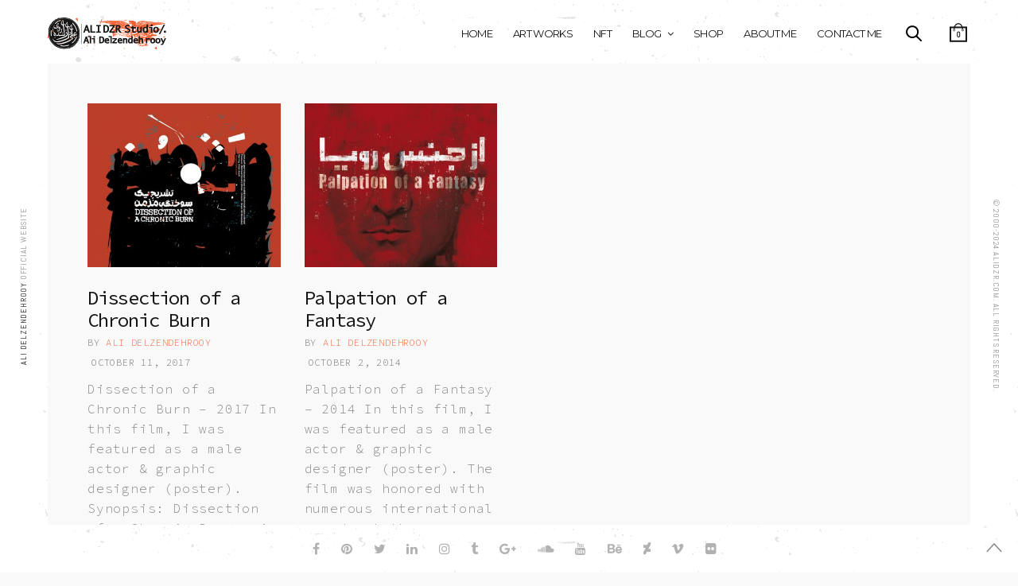

--- FILE ---
content_type: text/html; charset=UTF-8
request_url: http://alidzr.com/tag/%D8%B7%D8%B1%D8%A7%D8%AD-%D9%BE%D9%88%D8%B3%D8%AA%D8%B1-%D9%81%DB%8C%D9%84%D9%85/
body_size: 16193
content:
<!doctype html>
<html lang="en-US">
<head>
	<meta charset="UTF-8" />
	<meta name="viewport" content="width=device-width, initial-scale=1, maximum-scale=1, user-scalable=no">
	<link rel="profile" href="http://gmpg.org/xfn/11">
	<link rel="pingback" href="http://alidzr.com/xmlrpc.php">
	<link rel="icon" href="http://alidzr.com/wp-content/uploads/2017/11/cropped-AliDelzendehrooy-32x32.png" sizes="32x32" />
<link rel="icon" href="http://alidzr.com/wp-content/uploads/2017/11/cropped-AliDelzendehrooy-192x192.png" sizes="192x192" />
<link rel="apple-touch-icon" href="http://alidzr.com/wp-content/uploads/2017/11/cropped-AliDelzendehrooy-180x180.png" />
<meta name="msapplication-TileImage" content="http://alidzr.com/wp-content/uploads/2017/11/cropped-AliDelzendehrooy-270x270.png" />
		<meta http-equiv="x-dns-prefetch-control" content="on">
	<link rel="dns-prefetch" href="//fonts.googleapis.com" />
	<link rel="dns-prefetch" href="//fonts.gstatic.com" />
	<link rel="dns-prefetch" href="//0.gravatar.com/" />
	<link rel="dns-prefetch" href="//2.gravatar.com/" />
	<link rel="dns-prefetch" href="//1.gravatar.com/" /><meta name='robots' content='index, follow, max-image-preview:large, max-snippet:-1, max-video-preview:-1' />

	<!-- This site is optimized with the Yoast SEO plugin v26.6 - https://yoast.com/wordpress/plugins/seo/ -->
	<title>طراح پوستر فیلم Archives &#183; Ali Delzendehrooy, علی دل زنده روی</title>
	<link rel="canonical" href="http://alidzr.com/tag/طراح-پوستر-فیلم/" />
	<meta property="og:locale" content="en_US" />
	<meta property="og:type" content="article" />
	<meta property="og:title" content="طراح پوستر فیلم Archives &#183; Ali Delzendehrooy, علی دل زنده روی" />
	<meta property="og:url" content="http://alidzr.com/tag/طراح-پوستر-فیلم/" />
	<meta property="og:site_name" content="Ali Delzendehrooy, علی دل زنده روی" />
	<meta name="twitter:card" content="summary_large_image" />
	<meta name="twitter:site" content="@alidzr" />
	<script type="application/ld+json" class="yoast-schema-graph">{"@context":"https://schema.org","@graph":[{"@type":"CollectionPage","@id":"http://alidzr.com/tag/%d8%b7%d8%b1%d8%a7%d8%ad-%d9%be%d9%88%d8%b3%d8%aa%d8%b1-%d9%81%db%8c%d9%84%d9%85/","url":"http://alidzr.com/tag/%d8%b7%d8%b1%d8%a7%d8%ad-%d9%be%d9%88%d8%b3%d8%aa%d8%b1-%d9%81%db%8c%d9%84%d9%85/","name":"طراح پوستر فیلم Archives &#183; Ali Delzendehrooy, علی دل زنده روی","isPartOf":{"@id":"http://alidzr.com/#website"},"primaryImageOfPage":{"@id":"http://alidzr.com/tag/%d8%b7%d8%b1%d8%a7%d8%ad-%d9%be%d9%88%d8%b3%d8%aa%d8%b1-%d9%81%db%8c%d9%84%d9%85/#primaryimage"},"image":{"@id":"http://alidzr.com/tag/%d8%b7%d8%b1%d8%a7%d8%ad-%d9%be%d9%88%d8%b3%d8%aa%d8%b1-%d9%81%db%8c%d9%84%d9%85/#primaryimage"},"thumbnailUrl":"http://alidzr.com/wp-content/uploads/2017/10/ali-delzendehrooy-shortfilm.jpg","breadcrumb":{"@id":"http://alidzr.com/tag/%d8%b7%d8%b1%d8%a7%d8%ad-%d9%be%d9%88%d8%b3%d8%aa%d8%b1-%d9%81%db%8c%d9%84%d9%85/#breadcrumb"},"inLanguage":"en-US"},{"@type":"ImageObject","inLanguage":"en-US","@id":"http://alidzr.com/tag/%d8%b7%d8%b1%d8%a7%d8%ad-%d9%be%d9%88%d8%b3%d8%aa%d8%b1-%d9%81%db%8c%d9%84%d9%85/#primaryimage","url":"http://alidzr.com/wp-content/uploads/2017/10/ali-delzendehrooy-shortfilm.jpg","contentUrl":"http://alidzr.com/wp-content/uploads/2017/10/ali-delzendehrooy-shortfilm.jpg","width":1200,"height":600},{"@type":"BreadcrumbList","@id":"http://alidzr.com/tag/%d8%b7%d8%b1%d8%a7%d8%ad-%d9%be%d9%88%d8%b3%d8%aa%d8%b1-%d9%81%db%8c%d9%84%d9%85/#breadcrumb","itemListElement":[{"@type":"ListItem","position":1,"name":"Home","item":"http://alidzr.com/"},{"@type":"ListItem","position":2,"name":"طراح پوستر فیلم"}]},{"@type":"WebSite","@id":"http://alidzr.com/#website","url":"http://alidzr.com/","name":"Ali Delzendehrooy, علی دل زنده روی","description":"Visual Artist &amp; Designer","potentialAction":[{"@type":"SearchAction","target":{"@type":"EntryPoint","urlTemplate":"http://alidzr.com/?s={search_term_string}"},"query-input":{"@type":"PropertyValueSpecification","valueRequired":true,"valueName":"search_term_string"}}],"inLanguage":"en-US"}]}</script>
	<!-- / Yoast SEO plugin. -->


<link rel='dns-prefetch' href='//cdnjs.cloudflare.com' />
<link rel='dns-prefetch' href='//maxcdn.bootstrapcdn.com' />
<link rel='dns-prefetch' href='//fonts.googleapis.com' />
<link rel="alternate" type="application/rss+xml" title="Ali Delzendehrooy, علی دل زنده روی &raquo; Feed" href="http://alidzr.com/feed/" />
<link rel="alternate" type="application/rss+xml" title="Ali Delzendehrooy, علی دل زنده روی &raquo; Comments Feed" href="http://alidzr.com/comments/feed/" />
<link rel="alternate" type="application/rss+xml" title="Ali Delzendehrooy, علی دل زنده روی &raquo; طراح پوستر فیلم Tag Feed" href="http://alidzr.com/tag/%d8%b7%d8%b1%d8%a7%d8%ad-%d9%be%d9%88%d8%b3%d8%aa%d8%b1-%d9%81%db%8c%d9%84%d9%85/feed/" />
<style id='wp-img-auto-sizes-contain-inline-css' type='text/css'>
img:is([sizes=auto i],[sizes^="auto," i]){contain-intrinsic-size:3000px 1500px}
/*# sourceURL=wp-img-auto-sizes-contain-inline-css */
</style>
<style id='wp-emoji-styles-inline-css' type='text/css'>

	img.wp-smiley, img.emoji {
		display: inline !important;
		border: none !important;
		box-shadow: none !important;
		height: 1em !important;
		width: 1em !important;
		margin: 0 0.07em !important;
		vertical-align: -0.1em !important;
		background: none !important;
		padding: 0 !important;
	}
/*# sourceURL=wp-emoji-styles-inline-css */
</style>
<style id='wp-block-library-inline-css' type='text/css'>
:root{--wp-block-synced-color:#7a00df;--wp-block-synced-color--rgb:122,0,223;--wp-bound-block-color:var(--wp-block-synced-color);--wp-editor-canvas-background:#ddd;--wp-admin-theme-color:#007cba;--wp-admin-theme-color--rgb:0,124,186;--wp-admin-theme-color-darker-10:#006ba1;--wp-admin-theme-color-darker-10--rgb:0,107,160.5;--wp-admin-theme-color-darker-20:#005a87;--wp-admin-theme-color-darker-20--rgb:0,90,135;--wp-admin-border-width-focus:2px}@media (min-resolution:192dpi){:root{--wp-admin-border-width-focus:1.5px}}.wp-element-button{cursor:pointer}:root .has-very-light-gray-background-color{background-color:#eee}:root .has-very-dark-gray-background-color{background-color:#313131}:root .has-very-light-gray-color{color:#eee}:root .has-very-dark-gray-color{color:#313131}:root .has-vivid-green-cyan-to-vivid-cyan-blue-gradient-background{background:linear-gradient(135deg,#00d084,#0693e3)}:root .has-purple-crush-gradient-background{background:linear-gradient(135deg,#34e2e4,#4721fb 50%,#ab1dfe)}:root .has-hazy-dawn-gradient-background{background:linear-gradient(135deg,#faaca8,#dad0ec)}:root .has-subdued-olive-gradient-background{background:linear-gradient(135deg,#fafae1,#67a671)}:root .has-atomic-cream-gradient-background{background:linear-gradient(135deg,#fdd79a,#004a59)}:root .has-nightshade-gradient-background{background:linear-gradient(135deg,#330968,#31cdcf)}:root .has-midnight-gradient-background{background:linear-gradient(135deg,#020381,#2874fc)}:root{--wp--preset--font-size--normal:16px;--wp--preset--font-size--huge:42px}.has-regular-font-size{font-size:1em}.has-larger-font-size{font-size:2.625em}.has-normal-font-size{font-size:var(--wp--preset--font-size--normal)}.has-huge-font-size{font-size:var(--wp--preset--font-size--huge)}.has-text-align-center{text-align:center}.has-text-align-left{text-align:left}.has-text-align-right{text-align:right}.has-fit-text{white-space:nowrap!important}#end-resizable-editor-section{display:none}.aligncenter{clear:both}.items-justified-left{justify-content:flex-start}.items-justified-center{justify-content:center}.items-justified-right{justify-content:flex-end}.items-justified-space-between{justify-content:space-between}.screen-reader-text{border:0;clip-path:inset(50%);height:1px;margin:-1px;overflow:hidden;padding:0;position:absolute;width:1px;word-wrap:normal!important}.screen-reader-text:focus{background-color:#ddd;clip-path:none;color:#444;display:block;font-size:1em;height:auto;left:5px;line-height:normal;padding:15px 23px 14px;text-decoration:none;top:5px;width:auto;z-index:100000}html :where(.has-border-color){border-style:solid}html :where([style*=border-top-color]){border-top-style:solid}html :where([style*=border-right-color]){border-right-style:solid}html :where([style*=border-bottom-color]){border-bottom-style:solid}html :where([style*=border-left-color]){border-left-style:solid}html :where([style*=border-width]){border-style:solid}html :where([style*=border-top-width]){border-top-style:solid}html :where([style*=border-right-width]){border-right-style:solid}html :where([style*=border-bottom-width]){border-bottom-style:solid}html :where([style*=border-left-width]){border-left-style:solid}html :where(img[class*=wp-image-]){height:auto;max-width:100%}:where(figure){margin:0 0 1em}html :where(.is-position-sticky){--wp-admin--admin-bar--position-offset:var(--wp-admin--admin-bar--height,0px)}@media screen and (max-width:600px){html :where(.is-position-sticky){--wp-admin--admin-bar--position-offset:0px}}

/*# sourceURL=wp-block-library-inline-css */
</style><link rel='stylesheet' id='wc-blocks-style-css' href='http://alidzr.com/wp-content/plugins/woocommerce/assets/client/blocks/wc-blocks.css?ver=wc-10.4.3' type='text/css' media='all' />
<style id='global-styles-inline-css' type='text/css'>
:root{--wp--preset--aspect-ratio--square: 1;--wp--preset--aspect-ratio--4-3: 4/3;--wp--preset--aspect-ratio--3-4: 3/4;--wp--preset--aspect-ratio--3-2: 3/2;--wp--preset--aspect-ratio--2-3: 2/3;--wp--preset--aspect-ratio--16-9: 16/9;--wp--preset--aspect-ratio--9-16: 9/16;--wp--preset--color--black: #000000;--wp--preset--color--cyan-bluish-gray: #abb8c3;--wp--preset--color--white: #ffffff;--wp--preset--color--pale-pink: #f78da7;--wp--preset--color--vivid-red: #cf2e2e;--wp--preset--color--luminous-vivid-orange: #ff6900;--wp--preset--color--luminous-vivid-amber: #fcb900;--wp--preset--color--light-green-cyan: #7bdcb5;--wp--preset--color--vivid-green-cyan: #00d084;--wp--preset--color--pale-cyan-blue: #8ed1fc;--wp--preset--color--vivid-cyan-blue: #0693e3;--wp--preset--color--vivid-purple: #9b51e0;--wp--preset--gradient--vivid-cyan-blue-to-vivid-purple: linear-gradient(135deg,rgb(6,147,227) 0%,rgb(155,81,224) 100%);--wp--preset--gradient--light-green-cyan-to-vivid-green-cyan: linear-gradient(135deg,rgb(122,220,180) 0%,rgb(0,208,130) 100%);--wp--preset--gradient--luminous-vivid-amber-to-luminous-vivid-orange: linear-gradient(135deg,rgb(252,185,0) 0%,rgb(255,105,0) 100%);--wp--preset--gradient--luminous-vivid-orange-to-vivid-red: linear-gradient(135deg,rgb(255,105,0) 0%,rgb(207,46,46) 100%);--wp--preset--gradient--very-light-gray-to-cyan-bluish-gray: linear-gradient(135deg,rgb(238,238,238) 0%,rgb(169,184,195) 100%);--wp--preset--gradient--cool-to-warm-spectrum: linear-gradient(135deg,rgb(74,234,220) 0%,rgb(151,120,209) 20%,rgb(207,42,186) 40%,rgb(238,44,130) 60%,rgb(251,105,98) 80%,rgb(254,248,76) 100%);--wp--preset--gradient--blush-light-purple: linear-gradient(135deg,rgb(255,206,236) 0%,rgb(152,150,240) 100%);--wp--preset--gradient--blush-bordeaux: linear-gradient(135deg,rgb(254,205,165) 0%,rgb(254,45,45) 50%,rgb(107,0,62) 100%);--wp--preset--gradient--luminous-dusk: linear-gradient(135deg,rgb(255,203,112) 0%,rgb(199,81,192) 50%,rgb(65,88,208) 100%);--wp--preset--gradient--pale-ocean: linear-gradient(135deg,rgb(255,245,203) 0%,rgb(182,227,212) 50%,rgb(51,167,181) 100%);--wp--preset--gradient--electric-grass: linear-gradient(135deg,rgb(202,248,128) 0%,rgb(113,206,126) 100%);--wp--preset--gradient--midnight: linear-gradient(135deg,rgb(2,3,129) 0%,rgb(40,116,252) 100%);--wp--preset--font-size--small: 13px;--wp--preset--font-size--medium: 20px;--wp--preset--font-size--large: 36px;--wp--preset--font-size--x-large: 42px;--wp--preset--font-family--iransans: iransans;--wp--preset--spacing--20: 0.44rem;--wp--preset--spacing--30: 0.67rem;--wp--preset--spacing--40: 1rem;--wp--preset--spacing--50: 1.5rem;--wp--preset--spacing--60: 2.25rem;--wp--preset--spacing--70: 3.38rem;--wp--preset--spacing--80: 5.06rem;--wp--preset--shadow--natural: 6px 6px 9px rgba(0, 0, 0, 0.2);--wp--preset--shadow--deep: 12px 12px 50px rgba(0, 0, 0, 0.4);--wp--preset--shadow--sharp: 6px 6px 0px rgba(0, 0, 0, 0.2);--wp--preset--shadow--outlined: 6px 6px 0px -3px rgb(255, 255, 255), 6px 6px rgb(0, 0, 0);--wp--preset--shadow--crisp: 6px 6px 0px rgb(0, 0, 0);}:where(body) { margin: 0; }.wp-site-blocks > .alignleft { float: left; margin-right: 2em; }.wp-site-blocks > .alignright { float: right; margin-left: 2em; }.wp-site-blocks > .aligncenter { justify-content: center; margin-left: auto; margin-right: auto; }:where(.is-layout-flex){gap: 0.5em;}:where(.is-layout-grid){gap: 0.5em;}.is-layout-flow > .alignleft{float: left;margin-inline-start: 0;margin-inline-end: 2em;}.is-layout-flow > .alignright{float: right;margin-inline-start: 2em;margin-inline-end: 0;}.is-layout-flow > .aligncenter{margin-left: auto !important;margin-right: auto !important;}.is-layout-constrained > .alignleft{float: left;margin-inline-start: 0;margin-inline-end: 2em;}.is-layout-constrained > .alignright{float: right;margin-inline-start: 2em;margin-inline-end: 0;}.is-layout-constrained > .aligncenter{margin-left: auto !important;margin-right: auto !important;}.is-layout-constrained > :where(:not(.alignleft):not(.alignright):not(.alignfull)){margin-left: auto !important;margin-right: auto !important;}body .is-layout-flex{display: flex;}.is-layout-flex{flex-wrap: wrap;align-items: center;}.is-layout-flex > :is(*, div){margin: 0;}body .is-layout-grid{display: grid;}.is-layout-grid > :is(*, div){margin: 0;}body{padding-top: 0px;padding-right: 0px;padding-bottom: 0px;padding-left: 0px;}a:where(:not(.wp-element-button)){text-decoration: underline;}:root :where(.wp-element-button, .wp-block-button__link){background-color: #32373c;border-width: 0;color: #fff;font-family: inherit;font-size: inherit;font-style: inherit;font-weight: inherit;letter-spacing: inherit;line-height: inherit;padding-top: calc(0.667em + 2px);padding-right: calc(1.333em + 2px);padding-bottom: calc(0.667em + 2px);padding-left: calc(1.333em + 2px);text-decoration: none;text-transform: inherit;}.has-black-color{color: var(--wp--preset--color--black) !important;}.has-cyan-bluish-gray-color{color: var(--wp--preset--color--cyan-bluish-gray) !important;}.has-white-color{color: var(--wp--preset--color--white) !important;}.has-pale-pink-color{color: var(--wp--preset--color--pale-pink) !important;}.has-vivid-red-color{color: var(--wp--preset--color--vivid-red) !important;}.has-luminous-vivid-orange-color{color: var(--wp--preset--color--luminous-vivid-orange) !important;}.has-luminous-vivid-amber-color{color: var(--wp--preset--color--luminous-vivid-amber) !important;}.has-light-green-cyan-color{color: var(--wp--preset--color--light-green-cyan) !important;}.has-vivid-green-cyan-color{color: var(--wp--preset--color--vivid-green-cyan) !important;}.has-pale-cyan-blue-color{color: var(--wp--preset--color--pale-cyan-blue) !important;}.has-vivid-cyan-blue-color{color: var(--wp--preset--color--vivid-cyan-blue) !important;}.has-vivid-purple-color{color: var(--wp--preset--color--vivid-purple) !important;}.has-black-background-color{background-color: var(--wp--preset--color--black) !important;}.has-cyan-bluish-gray-background-color{background-color: var(--wp--preset--color--cyan-bluish-gray) !important;}.has-white-background-color{background-color: var(--wp--preset--color--white) !important;}.has-pale-pink-background-color{background-color: var(--wp--preset--color--pale-pink) !important;}.has-vivid-red-background-color{background-color: var(--wp--preset--color--vivid-red) !important;}.has-luminous-vivid-orange-background-color{background-color: var(--wp--preset--color--luminous-vivid-orange) !important;}.has-luminous-vivid-amber-background-color{background-color: var(--wp--preset--color--luminous-vivid-amber) !important;}.has-light-green-cyan-background-color{background-color: var(--wp--preset--color--light-green-cyan) !important;}.has-vivid-green-cyan-background-color{background-color: var(--wp--preset--color--vivid-green-cyan) !important;}.has-pale-cyan-blue-background-color{background-color: var(--wp--preset--color--pale-cyan-blue) !important;}.has-vivid-cyan-blue-background-color{background-color: var(--wp--preset--color--vivid-cyan-blue) !important;}.has-vivid-purple-background-color{background-color: var(--wp--preset--color--vivid-purple) !important;}.has-black-border-color{border-color: var(--wp--preset--color--black) !important;}.has-cyan-bluish-gray-border-color{border-color: var(--wp--preset--color--cyan-bluish-gray) !important;}.has-white-border-color{border-color: var(--wp--preset--color--white) !important;}.has-pale-pink-border-color{border-color: var(--wp--preset--color--pale-pink) !important;}.has-vivid-red-border-color{border-color: var(--wp--preset--color--vivid-red) !important;}.has-luminous-vivid-orange-border-color{border-color: var(--wp--preset--color--luminous-vivid-orange) !important;}.has-luminous-vivid-amber-border-color{border-color: var(--wp--preset--color--luminous-vivid-amber) !important;}.has-light-green-cyan-border-color{border-color: var(--wp--preset--color--light-green-cyan) !important;}.has-vivid-green-cyan-border-color{border-color: var(--wp--preset--color--vivid-green-cyan) !important;}.has-pale-cyan-blue-border-color{border-color: var(--wp--preset--color--pale-cyan-blue) !important;}.has-vivid-cyan-blue-border-color{border-color: var(--wp--preset--color--vivid-cyan-blue) !important;}.has-vivid-purple-border-color{border-color: var(--wp--preset--color--vivid-purple) !important;}.has-vivid-cyan-blue-to-vivid-purple-gradient-background{background: var(--wp--preset--gradient--vivid-cyan-blue-to-vivid-purple) !important;}.has-light-green-cyan-to-vivid-green-cyan-gradient-background{background: var(--wp--preset--gradient--light-green-cyan-to-vivid-green-cyan) !important;}.has-luminous-vivid-amber-to-luminous-vivid-orange-gradient-background{background: var(--wp--preset--gradient--luminous-vivid-amber-to-luminous-vivid-orange) !important;}.has-luminous-vivid-orange-to-vivid-red-gradient-background{background: var(--wp--preset--gradient--luminous-vivid-orange-to-vivid-red) !important;}.has-very-light-gray-to-cyan-bluish-gray-gradient-background{background: var(--wp--preset--gradient--very-light-gray-to-cyan-bluish-gray) !important;}.has-cool-to-warm-spectrum-gradient-background{background: var(--wp--preset--gradient--cool-to-warm-spectrum) !important;}.has-blush-light-purple-gradient-background{background: var(--wp--preset--gradient--blush-light-purple) !important;}.has-blush-bordeaux-gradient-background{background: var(--wp--preset--gradient--blush-bordeaux) !important;}.has-luminous-dusk-gradient-background{background: var(--wp--preset--gradient--luminous-dusk) !important;}.has-pale-ocean-gradient-background{background: var(--wp--preset--gradient--pale-ocean) !important;}.has-electric-grass-gradient-background{background: var(--wp--preset--gradient--electric-grass) !important;}.has-midnight-gradient-background{background: var(--wp--preset--gradient--midnight) !important;}.has-small-font-size{font-size: var(--wp--preset--font-size--small) !important;}.has-medium-font-size{font-size: var(--wp--preset--font-size--medium) !important;}.has-large-font-size{font-size: var(--wp--preset--font-size--large) !important;}.has-x-large-font-size{font-size: var(--wp--preset--font-size--x-large) !important;}.has-iransans-font-family{font-family: var(--wp--preset--font-family--iransans) !important;}
/*# sourceURL=global-styles-inline-css */
</style>

<link rel='stylesheet' id='uaf_client_css-css' href='http://alidzr.com/wp-content/uploads/useanyfont/uaf.css?ver=1764339195' type='text/css' media='all' />
<style id='woocommerce-inline-inline-css' type='text/css'>
.woocommerce form .form-row .required { visibility: visible; }
/*# sourceURL=woocommerce-inline-inline-css */
</style>
<link rel='stylesheet' id='thb-foundation-css' href='http://alidzr.com/wp-content/themes/notio/assets/css/foundation.min.css' type='text/css' media='all' />
<link rel='stylesheet' id='thb-fa-css' href='http://maxcdn.bootstrapcdn.com/font-awesome/4.6.3/css/font-awesome.min.css' type='text/css' media='all' />
<link rel='stylesheet' id='thb-app-css' href='http://alidzr.com/wp-content/themes/notio/assets/css/app.css' type='text/css' media='all' />
<style id='thb-app-inline-css' type='text/css'>
body { color:;font-family:'Source Code Pro';}.header .logo .logoimg {max-height:;}.header {height:%;}@media only screen and (min-width:40.063em) {#side-cart,#searchpopup,#mobile-menu,.share_container {margin-top:%;}.footer-fixed #wrapper [role="main"],#wrapper [role="main"] {padding-top:%;}} .mont, h1, h2, h3, h4, h5, h6, .header .menu-holder #quick_cart .float_count, .bar-side, #searchpopup input, .widget.widget_top_rated_products ul li a, .widget.widget_products ul li a, .widget.widget_recently_viewed_products ul li a, .widget.widget_shopping_cart .widget_shopping_cart_content .total, input[type="text"].placeholder, input[type="password"].placeholder, input[type="date"].placeholder, input[type="datetime"].placeholder, input[type="email"].placeholder, input[type="number"].placeholder, input[type="search"].placeholder, input[type="tel"].placeholder, input[type="time"].placeholder, input[type="url"].placeholder, textarea.placeholder, label, .order-detail-page .customer_details dt, .select-wrapper select, .content404 figure, .menu-footer, .mobile-menu > li > a, #side-cart .buttons a, #side-cart .subtotal, #side-cart ul li .list_content, #comments #comment-title + .text-center a, .badge, .product-information .back_to_shop, .price > span, .shop_table, .cart_totals table, #customer_login .login-section + .login-section .or, .payment_methods li .custom_label, #my-account .account-user .user-name, #my-account #my-account-nav li a, .cart-empty .message, .your-order-header .order-container, .smalltitle, #checkout_thankyou h2, .mediumtitle, .largetitle, .extralargetitle, .btn, .button, input[type=submit], .thb_tabs .tabs dd a, .thb_tabs .tabs li a, .thb_tour .tabs dd a, .thb_tour .tabs li a, .notification-box {font-family:'Abel';}a:hover, .post .post-meta ul li a, .post .post-title a:hover, .widget ul.menu .current-menu-item > a, .widget.widget_recent_entries ul li .url, .widget.widget_recent_comments ul li .url, .widget.woocommerce.widget_layered_nav ul li .count, .pagination .page-numbers.current, .mobile-menu > li.current-menu-item > a, .mobile-menu > li.sfHover > a, .mobile-menu > li > a:hover, .mobile-menu ul.sub-menu li a:hover, #comments #reply-title small, .post .post-content .filters li h6 a:hover, .post .post-content .filters li h6 a.active, .product_meta p a, .shop_table tbody tr td.order-status.Approved, .shop_table tbody tr td.product-name .posted_in a, .shop_table tbody tr td.product-quantity .wishlist-in-stock, .shop_table.order_table tbody tr td h6, .price_slider_amount .button, .price_slider_amount .button:hover, .termscontainer a, ul.accordion > li.active div.title, .tabs .active a, .tabs .active a:hover, .thb_tabs .tabs dd.active a, .thb_tabs .tabs li.active a, .thb_tour .tabs dd.active a, .thb_tour .tabs li.active a, .notification-box a, .notification-box.success .content, .notification-box.success .icon, #full-menu .sf-menu > li > a:hover, #full-menu .sf-menu > li.current-menu-item > a, #full-menu .sf-menu > li.sfHover > a, #full-menu ul.sub-menu li a:hover, .mobile-menu > li > a:hover, .mobile-menu > li > a.active {color:#f1592a;}#side-cart .buttons a:last-child:hover,.no-touch .btn.accent:hover, .no-touch .button.accent:hover, .no-touch input[type=submit].accent:hover {background:#d95026;}.no-touch .btn.accent:hover, .no-touch .button.accent:hover, .no-touch input[type=submit].accent:hover {border-color:#d95026;}.post.sticky:after {border-color:transparent #d95026 transparent transparent;}.custom_check:checked + .custom_label:before, [class^="tag-link"]:hover, .post .post-content .portfolio-text-style-2:hover, .product-information .single_add_to_cart_button, #my-account #my-account-nav li.active, .price_slider .ui-slider-handle, .product-category > a:after, .chosen-container.chosen-with-drop .chosen-single, .chosen-container .chosen-drop, .btn.accent, .button.accent, input[type=submit].accent,.notification-box.success {border-color:#f1592a;}.content404 figure, [class^="tag-link"]:hover, #side-cart .buttons a:last-child, .post .post-content .portfolio-text-style-2:hover, .product-information .single_add_to_cart_button, #my-account #my-account-nav li.active, .price_slider .ui-slider-range, .demo_store, .your-order-header .status, .btn.accent, .button.accent, input[type=submit].accent, .thb_tabs .tabs dd a:after, .thb_tabs .tabs li a:after, .thb_tour .tabs dd a:after, .thb_tour .tabs li a:after, .post .post-content .iconbox.type2 > span, .highlight.accent {background:#f1592a;}.overlay-effect .simple-overlay {background:rgba(241,89,42, 0.95);}.portfolio_nav a .overlay {background:rgba(241,89,42, 0.8);}.mobile-menu li.menu-item-has-children a:hover .menu_icon { fill:#f1592a;}.overlay-effect .overlay,.portfolio_nav a .overlay,.post .post-gallery .simple-overlay {background:#f4511f}.mobile-menu > li > a,#full-menu .sf-menu > li > a {font-family:'Montserrat';}.mobile-menu ul.sub-menu li a,#full-menu ul.sub-menu li a {font-family:'Source Code Pro';}.page-id-110 #wrapper,.postid-110 #wrapper {}.header,.bar-side,#footer {background-image:url(http://alidzr.com/wp-content/uploads/2017/03/A1.png) !important;}#searchpopup{background-color:#ea5435 !important;background-image:url(http://alidzr.com/wp-content/uploads/2017/03/A1.png) !important;}#side-cart {background-color:#e04733 !important;background-image:url(http://alidzr.com/wp-content/uploads/2017/03/A1-1.png) !important;}#wrapper .preloader {background-image:url(http://alidzr.com/wp-content/uploads/2017/03/AliDelzendehrooy.gif) !important;background-position:center bottom !important;}@font-face {font-family:"IranianSans-Light";font-style:normal;font-weight:normal;src:url("http://alidzr.com/wp-content/iransans/eot/IRANSansWeb(FaNum)_Light.eot?#iefix") format("embedded-opentype"),url("http://alidzr.com/wp-content/iransans/woff/IRANSansWeb(FaNum)_Light.woff") format("woff"), url("http://alidzr.com/wp-content/iransans/woff2/IRANSansWeb(FaNum)_Light.woff2") format("woff"), url("http://alidzr.com/wp-content/iransans/ttf/IRANSansWeb(FaNum)_Light.ttf") format("truetype");;}@font-face {font-family:"IranianSans-Bold";font-style:normal;font-weight:normal;src:url("http://alidzr.com/wp-content/iransans/eot/IRANSansWeb(FaNum)_Bold.eot?#iefix") format("embedded-opentype"),url("http://alidzr.com/wp-content/iransans/woff/IRANSansWeb(FaNum)_Bold.woff") format("woff"), url("http://alidzr.com/wp-content/iransans/woff2/IRANSansWeb(FaNum)_Bold.woff2") format("woff"), url("http://alidzr.com/wp-content/iransans/ttf/IRANSansWeb(FaNum)_Bold.ttf") format("truetype");;}.post-content p, .wp-caption-text, .farsi-menu-font {font-family:'Source Code Pro', "IranianSans-Light";}.post-content h4, h3, h2 {font-family:'Source Code Pro', "IranianSans-Bold";}
/*# sourceURL=thb-app-inline-css */
</style>
<link rel='stylesheet' id='thb-mp-css' href='http://alidzr.com/wp-content/themes/notio/assets/css/magnific-popup.css' type='text/css' media='all' />
<link rel='stylesheet' id='style-css' href='http://alidzr.com/wp-content/themes/notio/style.css' type='text/css' media='all' />
<link rel='stylesheet' id='thb-google-fonts-css' href='https://fonts.googleapis.com/css?family=Source+Code+Pro%3A300%2C400%2C500%2C600%2C700%2C900%7CAbel%3A300%2C400%2C500%2C600%2C700%2C900%7CMontserrat%3A300%2C400%2C500%2C600%2C700%2C900&#038;subset=latin%2Clatin-ext&#038;ver=6.9' type='text/css' media='all' />
<link rel='stylesheet' id='dflip-style-css' href='http://alidzr.com/wp-content/plugins/3d-flipbook-dflip-lite/assets/css/dflip.min.css?ver=2.4.20' type='text/css' media='all' />
<script type="text/javascript" src="http://alidzr.com/wp-includes/js/jquery/jquery.min.js?ver=3.7.1" id="jquery-core-js"></script>
<script type="text/javascript" src="http://alidzr.com/wp-includes/js/jquery/jquery-migrate.min.js?ver=3.4.1" id="jquery-migrate-js"></script>
<script type="text/javascript" src="http://alidzr.com/wp-content/plugins/revslider/public/assets/js/rbtools.min.js?ver=6.5.9" async id="tp-tools-js"></script>
<script type="text/javascript" src="http://alidzr.com/wp-content/plugins/revslider/public/assets/js/rs6.min.js?ver=6.5.9" async id="revmin-js"></script>
<script type="text/javascript" src="http://alidzr.com/wp-content/plugins/woocommerce/assets/js/jquery-blockui/jquery.blockUI.min.js?ver=2.7.0-wc.10.4.3" id="wc-jquery-blockui-js" data-wp-strategy="defer"></script>
<script type="text/javascript" id="wc-add-to-cart-js-extra">
/* <![CDATA[ */
var wc_add_to_cart_params = {"ajax_url":"/wp-admin/admin-ajax.php","wc_ajax_url":"/?wc-ajax=%%endpoint%%","i18n_view_cart":"View cart","cart_url":"http://alidzr.com/cart/","is_cart":"","cart_redirect_after_add":"no"};
//# sourceURL=wc-add-to-cart-js-extra
/* ]]> */
</script>
<script type="text/javascript" src="http://alidzr.com/wp-content/plugins/woocommerce/assets/js/frontend/add-to-cart.min.js?ver=10.4.3" id="wc-add-to-cart-js" data-wp-strategy="defer"></script>
<script type="text/javascript" src="http://alidzr.com/wp-content/plugins/woocommerce/assets/js/js-cookie/js.cookie.min.js?ver=2.1.4-wc.10.4.3" id="wc-js-cookie-js" defer="defer" data-wp-strategy="defer"></script>
<script type="text/javascript" id="woocommerce-js-extra">
/* <![CDATA[ */
var woocommerce_params = {"ajax_url":"/wp-admin/admin-ajax.php","wc_ajax_url":"/?wc-ajax=%%endpoint%%","i18n_password_show":"Show password","i18n_password_hide":"Hide password"};
//# sourceURL=woocommerce-js-extra
/* ]]> */
</script>
<script type="text/javascript" src="http://alidzr.com/wp-content/plugins/woocommerce/assets/js/frontend/woocommerce.min.js?ver=10.4.3" id="woocommerce-js" defer="defer" data-wp-strategy="defer"></script>
<script type="text/javascript" src="http://alidzr.com/wp-content/plugins/js_composer/assets/js/vendors/woocommerce-add-to-cart.js?ver=6.7.0" id="vc_woocommerce-add-to-cart-js-js"></script>
<link rel="https://api.w.org/" href="http://alidzr.com/wp-json/" /><link rel="alternate" title="JSON" type="application/json" href="http://alidzr.com/wp-json/wp/v2/tags/110" /><link rel="EditURI" type="application/rsd+xml" title="RSD" href="http://alidzr.com/xmlrpc.php?rsd" />
<meta name="generator" content="WordPress 6.9" />
<meta name="generator" content="WooCommerce 10.4.3" />
	<noscript><style>.woocommerce-product-gallery{ opacity: 1 !important; }</style></noscript>
	<style type="text/css">.recentcomments a{display:inline !important;padding:0 !important;margin:0 !important;}</style><meta name="generator" content="Powered by WPBakery Page Builder - drag and drop page builder for WordPress."/>
<meta name="generator" content="Powered by Slider Revolution 6.5.9 - responsive, Mobile-Friendly Slider Plugin for WordPress with comfortable drag and drop interface." />
<style class='wp-fonts-local' type='text/css'>
@font-face{font-family:iransans;font-style:normal;font-weight:400;font-display:fallback;src:url('http://alidzr.com/wp-content/uploads/useanyfont/170429030252IRANSans.woff2') format('woff2');}
</style>
<link rel="icon" href="http://alidzr.com/wp-content/uploads/2017/11/cropped-AliDelzendehrooy-32x32.png" sizes="32x32" />
<link rel="icon" href="http://alidzr.com/wp-content/uploads/2017/11/cropped-AliDelzendehrooy-192x192.png" sizes="192x192" />
<link rel="apple-touch-icon" href="http://alidzr.com/wp-content/uploads/2017/11/cropped-AliDelzendehrooy-180x180.png" />
<meta name="msapplication-TileImage" content="http://alidzr.com/wp-content/uploads/2017/11/cropped-AliDelzendehrooy-270x270.png" />
<script type="text/javascript">function setREVStartSize(e){
			//window.requestAnimationFrame(function() {				 
				window.RSIW = window.RSIW===undefined ? window.innerWidth : window.RSIW;	
				window.RSIH = window.RSIH===undefined ? window.innerHeight : window.RSIH;	
				try {								
					var pw = document.getElementById(e.c).parentNode.offsetWidth,
						newh;
					pw = pw===0 || isNaN(pw) ? window.RSIW : pw;
					e.tabw = e.tabw===undefined ? 0 : parseInt(e.tabw);
					e.thumbw = e.thumbw===undefined ? 0 : parseInt(e.thumbw);
					e.tabh = e.tabh===undefined ? 0 : parseInt(e.tabh);
					e.thumbh = e.thumbh===undefined ? 0 : parseInt(e.thumbh);
					e.tabhide = e.tabhide===undefined ? 0 : parseInt(e.tabhide);
					e.thumbhide = e.thumbhide===undefined ? 0 : parseInt(e.thumbhide);
					e.mh = e.mh===undefined || e.mh=="" || e.mh==="auto" ? 0 : parseInt(e.mh,0);		
					if(e.layout==="fullscreen" || e.l==="fullscreen") 						
						newh = Math.max(e.mh,window.RSIH);					
					else{					
						e.gw = Array.isArray(e.gw) ? e.gw : [e.gw];
						for (var i in e.rl) if (e.gw[i]===undefined || e.gw[i]===0) e.gw[i] = e.gw[i-1];					
						e.gh = e.el===undefined || e.el==="" || (Array.isArray(e.el) && e.el.length==0)? e.gh : e.el;
						e.gh = Array.isArray(e.gh) ? e.gh : [e.gh];
						for (var i in e.rl) if (e.gh[i]===undefined || e.gh[i]===0) e.gh[i] = e.gh[i-1];
											
						var nl = new Array(e.rl.length),
							ix = 0,						
							sl;					
						e.tabw = e.tabhide>=pw ? 0 : e.tabw;
						e.thumbw = e.thumbhide>=pw ? 0 : e.thumbw;
						e.tabh = e.tabhide>=pw ? 0 : e.tabh;
						e.thumbh = e.thumbhide>=pw ? 0 : e.thumbh;					
						for (var i in e.rl) nl[i] = e.rl[i]<window.RSIW ? 0 : e.rl[i];
						sl = nl[0];									
						for (var i in nl) if (sl>nl[i] && nl[i]>0) { sl = nl[i]; ix=i;}															
						var m = pw>(e.gw[ix]+e.tabw+e.thumbw) ? 1 : (pw-(e.tabw+e.thumbw)) / (e.gw[ix]);					
						newh =  (e.gh[ix] * m) + (e.tabh + e.thumbh);
					}
					var el = document.getElementById(e.c);
					if (el!==null && el) el.style.height = newh+"px";					
					el = document.getElementById(e.c+"_wrapper");
					if (el!==null && el) {
						el.style.height = newh+"px";
						el.style.display = "block";
					}
				} catch(e){
					console.log("Failure at Presize of Slider:" + e)
				}					   
			//});
		  };</script>
		<style type="text/css" id="wp-custom-css">
			/*
You can add your own CSS here.

Click the help icon above to learn more.
*/		</style>
		<noscript><style> .wpb_animate_when_almost_visible { opacity: 1; }</style></noscript><link rel='stylesheet' id='rs-plugin-settings-css' href='http://alidzr.com/wp-content/plugins/revslider/public/assets/css/rs6.css?ver=6.5.9' type='text/css' media='all' />
<style id='rs-plugin-settings-inline-css' type='text/css'>
#rs-demo-id {}
/*# sourceURL=rs-plugin-settings-inline-css */
</style>
</head>
<body class="archive tag tag-110 wp-theme-notio theme-notio woocommerce-no-js footer-fixed wpb-js-composer js-comp-ver-6.7.0 vc_responsive" data-url="http://alidzr.com">
<div id="wrapper" class="open">
	
	<!-- Start Mobile Menu -->
	<nav id="mobile-menu">
		<div class="menu-container custom_scroll">
			<a href="#" class="panel-close"></a>
			<div class="menu-holder">
								  <ul id="menu-main-menu" class="mobile-menu"><li id="menu-item-98" class="menu-item menu-item-type-post_type menu-item-object-page menu-item-home menu-item-98"><a href="http://alidzr.com/">Home</a></li>
<li id="menu-item-3207" class="menu-item menu-item-type-post_type menu-item-object-page menu-item-3207"><a href="http://alidzr.com/artworks/">Art Works</a></li>
<li id="menu-item-3762" class="menu-item menu-item-type-post_type menu-item-object-page menu-item-3762"><a href="http://alidzr.com/nft/">NFT</a></li>
<li id="menu-item-102" class="menu-item menu-item-type-post_type menu-item-object-page current_page_parent menu-item-has-children menu-item-102"><a href="http://alidzr.com/blog/">Blog</a>
<ul class="sub-menu " >
	<li id="menu-item-2651" class="menu-item menu-item-type-taxonomy menu-item-object-category menu-item-has-children menu-item-2651"><a href="http://alidzr.com/category/articles/">Articles | <span class="farsi-menu-font">مقالات</span></a>
	<ul class="sub-menu " >
		<li id="menu-item-3191" class="menu-item menu-item-type-post_type menu-item-object-page menu-item-3191"><a href="http://alidzr.com/cvi-canvas/">CVI Canvas</a></li>
	</ul>
</li>
	<li id="menu-item-2649" class="menu-item menu-item-type-taxonomy menu-item-object-category menu-item-2649"><a href="http://alidzr.com/category/events/">Events | <span class="farsi-menu-font">رویدادها</span></a></li>
	<li id="menu-item-2648" class="menu-item menu-item-type-taxonomy menu-item-object-category menu-item-2648"><a href="http://alidzr.com/category/story/">Story |<span class="farsi-menu-font">داستان کوتاه</span></a></li>
	<li id="menu-item-2647" class="menu-item menu-item-type-taxonomy menu-item-object-category menu-item-2647"><a href="http://alidzr.com/category/azsarekesalat/"><span class="farsi-menu-font">از سر کسالت</span></a></li>
	<li id="menu-item-2650" class="menu-item menu-item-type-taxonomy menu-item-object-category menu-item-2650"><a href="http://alidzr.com/category/interview/">Interview | <span class="farsi-menu-font">مصاحبه</span></a></li>
</ul>
</li>
<li id="menu-item-1716" class="menu-item menu-item-type-post_type menu-item-object-page menu-item-1716"><a href="http://alidzr.com/shop/">Shop</a></li>
<li id="menu-item-1715" class="menu-item menu-item-type-post_type menu-item-object-page menu-item-1715"><a href="http://alidzr.com/about/">About Me</a></li>
<li id="menu-item-96" class="menu-item menu-item-type-post_type menu-item-object-page menu-item-96"><a href="http://alidzr.com/contact/">Contact Me</a></li>
</ul>							</div>
			
			<div class="menu-footer">
											</div>
		</div>
		<div class="spacer"></div>
	</nav>
	<!-- End Mobile Menu -->
	
	<!-- Start Quick Cart -->
	<nav id="side-cart"></nav>	<!-- End Quick Cart -->
	
		<!-- Start Loader -->
		<div class="preloader"></div>
		<!-- End Loader -->
		
		<!-- Start Header -->
		<header class="header row no-padding style2" data-equal=">.columns" role="banner">
			<div class="small-7 medium-4 columns logo">
									<a href="http://alidzr.com" class="logolink">
						<img src="http://alidzr.com/wp-content/uploads/2017/03/Alidzr-Official-Site-1.png" class="logoimg" alt="Ali Delzendehrooy, علی دل زنده روی"/>
					</a>
							</div>
						<div class="small-5 medium-8 columns menu-holder">
													<nav id="full-menu" role="navigation">
												  <ul id="menu-main-menu-1" class="sf-menu"><li id="menu-item-98" class="menu-item menu-item-type-post_type menu-item-object-page menu-item-home menu-item-98"><a href="http://alidzr.com/">Home</a></li>
<li id="menu-item-3207" class="menu-item menu-item-type-post_type menu-item-object-page menu-item-3207"><a href="http://alidzr.com/artworks/">Art Works</a></li>
<li id="menu-item-3762" class="menu-item menu-item-type-post_type menu-item-object-page menu-item-3762"><a href="http://alidzr.com/nft/">NFT</a></li>
<li id="menu-item-102" class="menu-item menu-item-type-post_type menu-item-object-page current_page_parent menu-item-has-children menu-item-102"><a href="http://alidzr.com/blog/">Blog</a>
<ul class="sub-menu " >
	<li id="menu-item-2651" class="menu-item menu-item-type-taxonomy menu-item-object-category menu-item-has-children menu-item-2651"><a href="http://alidzr.com/category/articles/">Articles | <span class="farsi-menu-font">مقالات</span></a>
	<ul class="sub-menu " >
		<li id="menu-item-3191" class="menu-item menu-item-type-post_type menu-item-object-page menu-item-3191"><a href="http://alidzr.com/cvi-canvas/">CVI Canvas</a></li>
	</ul>
</li>
	<li id="menu-item-2649" class="menu-item menu-item-type-taxonomy menu-item-object-category menu-item-2649"><a href="http://alidzr.com/category/events/">Events | <span class="farsi-menu-font">رویدادها</span></a></li>
	<li id="menu-item-2648" class="menu-item menu-item-type-taxonomy menu-item-object-category menu-item-2648"><a href="http://alidzr.com/category/story/">Story |<span class="farsi-menu-font">داستان کوتاه</span></a></li>
	<li id="menu-item-2647" class="menu-item menu-item-type-taxonomy menu-item-object-category menu-item-2647"><a href="http://alidzr.com/category/azsarekesalat/"><span class="farsi-menu-font">از سر کسالت</span></a></li>
	<li id="menu-item-2650" class="menu-item menu-item-type-taxonomy menu-item-object-category menu-item-2650"><a href="http://alidzr.com/category/interview/">Interview | <span class="farsi-menu-font">مصاحبه</span></a></li>
</ul>
</li>
<li id="menu-item-1716" class="menu-item menu-item-type-post_type menu-item-object-page menu-item-1716"><a href="http://alidzr.com/shop/">Shop</a></li>
<li id="menu-item-1715" class="menu-item menu-item-type-post_type menu-item-object-page menu-item-1715"><a href="http://alidzr.com/about/">About Me</a></li>
<li id="menu-item-96" class="menu-item menu-item-type-post_type menu-item-object-page menu-item-96"><a href="http://alidzr.com/contact/">Contact Me</a></li>
</ul>											</nav>
									<a href="#searchpopup" id="quick_search"><svg version="1.1" id="search_icon" xmlns="http://www.w3.org/2000/svg" xmlns:xlink="http://www.w3.org/1999/xlink" x="0px" y="0px"
		 width="20px" height="20px" viewBox="0 0 20 20" enable-background="new 0 0 20 20" xml:space="preserve">
			<path d="M19.769,18.408l-5.408-5.357c1.109-1.364,1.777-3.095,1.777-4.979c0-4.388-3.604-7.958-8.033-7.958
				c-4.429,0-8.032,3.57-8.032,7.958s3.604,7.958,8.032,7.958c1.805,0,3.468-0.601,4.811-1.6l5.435,5.384
				c0.196,0.194,0.453,0.29,0.71,0.29c0.256,0,0.513-0.096,0.709-0.29C20.16,19.426,20.16,18.796,19.769,18.408z M2.079,8.072
				c0-3.292,2.703-5.97,6.025-5.97s6.026,2.678,6.026,5.97c0,3.292-2.704,5.969-6.026,5.969S2.079,11.364,2.079,8.072z"/>
	</svg></a>
				<a id="quick_cart" href="http://alidzr.com/cart/" title="View your shopping cart">
	<svg version="1.1" id="cart_icon" xmlns="http://www.w3.org/2000/svg" xmlns:xlink="http://www.w3.org/1999/xlink" x="0px" y="0px"
		 width="22px" height="24px" viewBox="0 0 22 24" enable-background="new 0 0 22 24" xml:space="preserve">
		<g class="handle">
			<path class="change-handle"  d="M6.182,7.733c0,0,0.147,0,0.147-0.001c0.328-3.788,1.901-6.344,4.669-6.344c2.771,0,4.517,2.672,4.657,6.344
				c0,0,0.181,0,0.181,0.001h1.013c0,0,0,0,0-0.001c0-4.185-2.692-7.576-5.854-7.576c-3.159,0-5.832,3.392-5.832,7.576
				c0,0,0,0,0,0.001H6.182z"/>
			<circle class="change-color" fill="none" stroke="#151515" stroke-width="0.7" stroke-miterlimit="10" cx="5.655" cy="8.811" r="1.077"/>
			<circle class="change-color" fill="none" stroke="#151515" stroke-width="0.7" stroke-miterlimit="10" cx="16.374" cy="8.811" r="1.077"/>
		</g>
		<rect class="change-color" x="1.028" y="5.419" fill="none" stroke="#151515" stroke-width="2" stroke-miterlimit="10" width="20" height="17.359"/>
	</svg>
	<span class="float_count" id="float_count">0</span>
</a>
				<a href="#" data-target="open-menu" class="mobile-toggle">
					<div>
						<span></span><span></span><span></span>
					</div>
				</a>
			</div>
		</header>
		<!-- End Header -->
		<!-- Start Quick Search -->
		<aside id="searchpopup">
			<div class="spacer"></div>
			<div class="vcenter">
					<p>SEARCH AND PRESS ENTER</p>
					<!-- Start SearchForm -->
<form method="get" class="searchform" role="search" action="http://alidzr.com/">
    <fieldset>
    	<input name="s" type="text" id="s" placeholder="Search" class="small-12">
    </fieldset>
</form>
<!-- End SearchForm -->			</div>
		</aside>
		<!-- End Quick Search -->
				<!-- Start Left Bar -->
		<aside id="bar-left" class="bar-side"><div><a href="http://alidzr.com">ALI DelZendehRooy </a>Official Website</div></aside>
		<!-- End Left Bar -->
		
		<!-- Start Right Bar -->
		<aside id="bar-right" class="bar-side right-side"><div class="right-side">© 2000-2024 AliDZR.com. All rights reserved.</div></aside>
		<!-- End Right Bar -->
				
		<div role="main" class="cf"><section class="blog-section blog-container style3 ">
	  	  		<div class="row" data-equal=".post">		<article itemscope itemtype="http://schema.org/BlogPosting" class="small-12 medium-6 large-3 item post columns style2 post-3133 type-post status-publish format-standard has-post-thumbnail hentry category-events tag-108 tag-235 tag-113 tag-115 tag-110 tag-111 tag-109 tag-107 tag-112 tag-236" id="post-3133" role="article">
						<figure class="post-gallery">
												
				<a href="http://alidzr.com/events/dissection-chronic-burn/"><div class="simple-overlay"></div><img width="400" height="340" src="http://alidzr.com/wp-content/uploads/2017/10/ali-delzendehrooy-shortfilm-400x340.jpg" class="attachment-notio-style3 size-notio-style3 wp-post-image" alt="" decoding="async" fetchpriority="high" srcset="http://alidzr.com/wp-content/uploads/2017/10/ali-delzendehrooy-shortfilm-400x340.jpg 400w, http://alidzr.com/wp-content/uploads/2017/10/ali-delzendehrooy-shortfilm-70x60.jpg 70w" sizes="(max-width: 400px) 100vw, 400px" /></a>
			</figure>
						<header class="post-title">
				<h2 itemprop="headline"><a href="http://alidzr.com/events/dissection-chronic-burn/" title="Dissection of a Chronic Burn">Dissection of a Chronic Burn</a></h2>
			</header>
			<aside class="post-meta cf">
				<ul>
					<li>By <a href="http://alidzr.com/author/undar/" title="Posts by Ali Delzendehrooy" rel="author">Ali Delzendehrooy</a></li>
					<li><time class="author" datetime="2017-10-11T09:51:04+00:00">October 11, 2017</time></li>
				</ul>
			</aside>
			
			<div class="post-content">
				<p>Dissection of a Chronic Burn – 2017 In this film, I was featured as a male actor &amp; graphic designer (poster). Synopsis: Dissection of a Chronic Burn , is a true story about a gynecologist , who ha…</p>
			</div>
			<a href="http://alidzr.com/events/dissection-chronic-burn/" class="more-link">Read More</a>
		</article>
			  				<article itemscope itemtype="http://schema.org/BlogPosting" class="small-12 medium-6 large-3 item post columns style2 post-1643 type-post status-publish format-standard has-post-thumbnail hentry category-events tag-palpation-of-a-fantasy tag-106 tag-108 tag-113 tag-115 tag-110 tag-111 tag-109 tag-107 tag-112 tag-114" id="post-1643" role="article">
						<figure class="post-gallery">
												
				<a href="http://alidzr.com/events/palpation-of-a-fantasy/"><div class="simple-overlay"></div><img width="400" height="340" src="http://alidzr.com/wp-content/uploads/2014/10/palpation-of-a-fantasy-alidelzendehrooy1-400x340.jpg" class="attachment-notio-style3 size-notio-style3 wp-post-image" alt="" decoding="async" srcset="http://alidzr.com/wp-content/uploads/2014/10/palpation-of-a-fantasy-alidelzendehrooy1-400x340.jpg 400w, http://alidzr.com/wp-content/uploads/2014/10/palpation-of-a-fantasy-alidelzendehrooy1-70x60.jpg 70w" sizes="(max-width: 400px) 100vw, 400px" /></a>
			</figure>
						<header class="post-title">
				<h2 itemprop="headline"><a href="http://alidzr.com/events/palpation-of-a-fantasy/" title="Palpation of a Fantasy">Palpation of a Fantasy</a></h2>
			</header>
			<aside class="post-meta cf">
				<ul>
					<li>By <a href="http://alidzr.com/author/undar/" title="Posts by Ali Delzendehrooy" rel="author">Ali Delzendehrooy</a></li>
					<li><time class="author" datetime="2014-10-02T08:35:15+00:00">October 2, 2014</time></li>
				</ul>
			</aside>
			
			<div class="post-content">
				<p>Palpation of a Fantasy – 2014 In this film, I was featured as a male actor &amp; graphic designer (poster). The film was honored with numerous international awards at the international and domestic fe…</p>
			</div>
			<a href="http://alidzr.com/events/palpation-of-a-fantasy/" class="more-link">Read More</a>
		</article>
			</section>
		</div><!-- End role["main"] -->

		
		<!-- Start Footer -->
	<footer id="footer" role="contentinfo">
		<div class="row">
			<div class="small-12 columns social-links">
											<a href="https://facebook.com/alidzr" target="_blank" class="facebook icon-1x"><i class="fa fa-facebook"></i></a>
			<a href="https://pinterest.com/alidzr/" target="_blank" class="pinterest icon-1x"><i class="fa fa-pinterest"></i></a>
			<a href="https://twitter.com/alidzr" target="_blank" class="twitter icon-1x"><i class="fa fa-twitter"></i></a>
			<a href="https://www.linkedin.com/in/alidzr" target="_blank" class="linkedin icon-1x"><i class="fa fa-linkedin"></i></a>
			<a href="https://instagram.com/alidzr" target="_blank" class="instagram icon-1x"><i class="fa fa-instagram"></i></a>
				<a href="http://alidzr.tumblr.com/" target="_blank" class="tumblr icon-1x"><i class="fa fa-tumblr"></i></a>
				<a href="https://google.com/+alidzr" target="_blank" class="google-plus icon-1x"><i class="fa fa-google-plus"></i></a>
			<a href="https://soundcloud.com/alidzr" target="_blank" class="soundcloud icon-1x"><i class="fa fa-soundcloud"></i></a>
				<a href="https://www.youtube.com/c/alidzr" target="_blank" class="youtube icon-1x"><i class="fa fa-youtube"></i></a>
				<a href="https://www.behance.net/alidzr" target="_blank" class="behance icon-1x"><i class="fa fa-behance"></i></a>
			<a href="https://alidzr.deviantart.com/" target="_blank" class="deviantart icon-1x"><i class="fa fa-deviantart"></i></a>
			<a href="https://vimeo.com/alidzr" target="_blank" class="vimeo icon-1x"><i class="fa fa-vimeo"></i></a>
				<a href="https://www.flickr.com/people/alidzr" target="_blank" class="flickr icon-1x"><i class="fa fa-flickr"></i></a>
								</div>
		</div>
	</footer>
	<!-- End Footer -->
				<a href="#" id="scroll_totop"></a>
	</div> <!-- End #wrapper -->


		<script type="text/javascript">
			window.RS_MODULES = window.RS_MODULES || {};
			window.RS_MODULES.modules = window.RS_MODULES.modules || {};
			window.RS_MODULES.waiting = window.RS_MODULES.waiting || [];
			window.RS_MODULES.defered = false;
			window.RS_MODULES.moduleWaiting = window.RS_MODULES.moduleWaiting || {};
			window.RS_MODULES.type = 'compiled';
		</script>
		<script type="speculationrules">
{"prefetch":[{"source":"document","where":{"and":[{"href_matches":"/*"},{"not":{"href_matches":["/wp-*.php","/wp-admin/*","/wp-content/uploads/*","/wp-content/*","/wp-content/plugins/*","/wp-content/themes/notio/*","/*\\?(.+)"]}},{"not":{"selector_matches":"a[rel~=\"nofollow\"]"}},{"not":{"selector_matches":".no-prefetch, .no-prefetch a"}}]},"eagerness":"conservative"}]}
</script>
	<script type='text/javascript'>
		(function () {
			var c = document.body.className;
			c = c.replace(/woocommerce-no-js/, 'woocommerce-js');
			document.body.className = c;
		})();
	</script>
	        <script data-cfasync="false">
            window.dFlipLocation = 'http://alidzr.com/wp-content/plugins/3d-flipbook-dflip-lite/assets/';
            window.dFlipWPGlobal = {"text":{"toggleSound":"Turn on\/off Sound","toggleThumbnails":"Toggle Thumbnails","toggleOutline":"Toggle Outline\/Bookmark","previousPage":"Previous Page","nextPage":"Next Page","toggleFullscreen":"Toggle Fullscreen","zoomIn":"Zoom In","zoomOut":"Zoom Out","toggleHelp":"Toggle Help","singlePageMode":"Single Page Mode","doublePageMode":"Double Page Mode","downloadPDFFile":"Download PDF File","gotoFirstPage":"Goto First Page","gotoLastPage":"Goto Last Page","share":"Share","mailSubject":"I wanted you to see this FlipBook","mailBody":"Check out this site {{url}}","loading":"DearFlip: Loading "},"viewerType":"flipbook","moreControls":"download,pageMode,startPage,endPage,sound","hideControls":"","scrollWheel":"false","backgroundColor":"#777","backgroundImage":"","height":"auto","paddingLeft":"20","paddingRight":"20","controlsPosition":"bottom","duration":800,"soundEnable":"true","enableDownload":"true","showSearchControl":"false","showPrintControl":"false","enableAnnotation":false,"enableAnalytics":"false","webgl":"true","hard":"none","maxTextureSize":"1600","rangeChunkSize":"524288","zoomRatio":1.5,"stiffness":3,"pageMode":"0","singlePageMode":"0","pageSize":"0","autoPlay":"false","autoPlayDuration":5000,"autoPlayStart":"false","linkTarget":"2","sharePrefix":"flipbook-"};
        </script>
      <script type="text/javascript" src="http://cdnjs.cloudflare.com/ajax/libs/gsap/1.19.0/TweenMax.min.js" id="tweenmax-js"></script>
<script type="text/javascript" src="http://cdnjs.cloudflare.com/ajax/libs/gsap/1.19.0/plugins/ScrollToPlugin.min.js" id="tweenmax-scrollto-js"></script>
<script type="text/javascript" src="http://alidzr.com/wp-content/themes/notio/assets/js/vendor.min.js" id="thb-vendor-js"></script>
<script type="text/javascript" id="thb-app-js-extra">
/* <![CDATA[ */
var themeajax = {"url":"http://alidzr.com/wp-admin/admin-ajax.php"};
//# sourceURL=thb-app-js-extra
/* ]]> */
</script>
<script type="text/javascript" src="http://alidzr.com/wp-content/themes/notio/assets/js/app.min.js" id="thb-app-js"></script>
<script type="text/javascript" src="http://alidzr.com/wp-content/plugins/3d-flipbook-dflip-lite/assets/js/dflip.min.js?ver=2.4.20" id="dflip-script-js"></script>
<script type="text/javascript" src="http://alidzr.com/wp-content/plugins/woocommerce/assets/js/sourcebuster/sourcebuster.min.js?ver=10.4.3" id="sourcebuster-js-js"></script>
<script type="text/javascript" id="wc-order-attribution-js-extra">
/* <![CDATA[ */
var wc_order_attribution = {"params":{"lifetime":1.0000000000000000818030539140313095458623138256371021270751953125e-5,"session":30,"base64":false,"ajaxurl":"http://alidzr.com/wp-admin/admin-ajax.php","prefix":"wc_order_attribution_","allowTracking":true},"fields":{"source_type":"current.typ","referrer":"current_add.rf","utm_campaign":"current.cmp","utm_source":"current.src","utm_medium":"current.mdm","utm_content":"current.cnt","utm_id":"current.id","utm_term":"current.trm","utm_source_platform":"current.plt","utm_creative_format":"current.fmt","utm_marketing_tactic":"current.tct","session_entry":"current_add.ep","session_start_time":"current_add.fd","session_pages":"session.pgs","session_count":"udata.vst","user_agent":"udata.uag"}};
//# sourceURL=wc-order-attribution-js-extra
/* ]]> */
</script>
<script type="text/javascript" src="http://alidzr.com/wp-content/plugins/woocommerce/assets/js/frontend/order-attribution.min.js?ver=10.4.3" id="wc-order-attribution-js"></script>
<script id="wp-emoji-settings" type="application/json">
{"baseUrl":"https://s.w.org/images/core/emoji/17.0.2/72x72/","ext":".png","svgUrl":"https://s.w.org/images/core/emoji/17.0.2/svg/","svgExt":".svg","source":{"concatemoji":"http://alidzr.com/wp-includes/js/wp-emoji-release.min.js?ver=6.9"}}
</script>
<script type="module">
/* <![CDATA[ */
/*! This file is auto-generated */
const a=JSON.parse(document.getElementById("wp-emoji-settings").textContent),o=(window._wpemojiSettings=a,"wpEmojiSettingsSupports"),s=["flag","emoji"];function i(e){try{var t={supportTests:e,timestamp:(new Date).valueOf()};sessionStorage.setItem(o,JSON.stringify(t))}catch(e){}}function c(e,t,n){e.clearRect(0,0,e.canvas.width,e.canvas.height),e.fillText(t,0,0);t=new Uint32Array(e.getImageData(0,0,e.canvas.width,e.canvas.height).data);e.clearRect(0,0,e.canvas.width,e.canvas.height),e.fillText(n,0,0);const a=new Uint32Array(e.getImageData(0,0,e.canvas.width,e.canvas.height).data);return t.every((e,t)=>e===a[t])}function p(e,t){e.clearRect(0,0,e.canvas.width,e.canvas.height),e.fillText(t,0,0);var n=e.getImageData(16,16,1,1);for(let e=0;e<n.data.length;e++)if(0!==n.data[e])return!1;return!0}function u(e,t,n,a){switch(t){case"flag":return n(e,"\ud83c\udff3\ufe0f\u200d\u26a7\ufe0f","\ud83c\udff3\ufe0f\u200b\u26a7\ufe0f")?!1:!n(e,"\ud83c\udde8\ud83c\uddf6","\ud83c\udde8\u200b\ud83c\uddf6")&&!n(e,"\ud83c\udff4\udb40\udc67\udb40\udc62\udb40\udc65\udb40\udc6e\udb40\udc67\udb40\udc7f","\ud83c\udff4\u200b\udb40\udc67\u200b\udb40\udc62\u200b\udb40\udc65\u200b\udb40\udc6e\u200b\udb40\udc67\u200b\udb40\udc7f");case"emoji":return!a(e,"\ud83e\u1fac8")}return!1}function f(e,t,n,a){let r;const o=(r="undefined"!=typeof WorkerGlobalScope&&self instanceof WorkerGlobalScope?new OffscreenCanvas(300,150):document.createElement("canvas")).getContext("2d",{willReadFrequently:!0}),s=(o.textBaseline="top",o.font="600 32px Arial",{});return e.forEach(e=>{s[e]=t(o,e,n,a)}),s}function r(e){var t=document.createElement("script");t.src=e,t.defer=!0,document.head.appendChild(t)}a.supports={everything:!0,everythingExceptFlag:!0},new Promise(t=>{let n=function(){try{var e=JSON.parse(sessionStorage.getItem(o));if("object"==typeof e&&"number"==typeof e.timestamp&&(new Date).valueOf()<e.timestamp+604800&&"object"==typeof e.supportTests)return e.supportTests}catch(e){}return null}();if(!n){if("undefined"!=typeof Worker&&"undefined"!=typeof OffscreenCanvas&&"undefined"!=typeof URL&&URL.createObjectURL&&"undefined"!=typeof Blob)try{var e="postMessage("+f.toString()+"("+[JSON.stringify(s),u.toString(),c.toString(),p.toString()].join(",")+"));",a=new Blob([e],{type:"text/javascript"});const r=new Worker(URL.createObjectURL(a),{name:"wpTestEmojiSupports"});return void(r.onmessage=e=>{i(n=e.data),r.terminate(),t(n)})}catch(e){}i(n=f(s,u,c,p))}t(n)}).then(e=>{for(const n in e)a.supports[n]=e[n],a.supports.everything=a.supports.everything&&a.supports[n],"flag"!==n&&(a.supports.everythingExceptFlag=a.supports.everythingExceptFlag&&a.supports[n]);var t;a.supports.everythingExceptFlag=a.supports.everythingExceptFlag&&!a.supports.flag,a.supports.everything||((t=a.source||{}).concatemoji?r(t.concatemoji):t.wpemoji&&t.twemoji&&(r(t.twemoji),r(t.wpemoji)))});
//# sourceURL=http://alidzr.com/wp-includes/js/wp-emoji-loader.min.js
/* ]]> */
</script>
</body>
</html>

--- FILE ---
content_type: text/css
request_url: http://alidzr.com/wp-content/uploads/useanyfont/uaf.css?ver=1764339195
body_size: 180
content:
				@font-face {
					font-family: 'iransans';
					src: url('/wp-content/uploads/useanyfont/170429030252IRANSans.woff') format('woff');
					  font-display: auto;
				}

				.iransans{font-family: 'iransans' !important;}

		

--- FILE ---
content_type: text/css
request_url: http://alidzr.com/wp-content/themes/notio/assets/css/app.css
body_size: 35391
content:
}/*------------------------------------------------------------------
[Table of contents]

1. General
2. Re-usable Styles
3. Body
4. Header
5. Footer
6. Magnific Popup
7. Custom Checkbox + Radio
8. Post Syling
9. Overlay
10. Sidebar & Widgets
11. Pagination
12. Carousel
13. Snap To Scroll
14. Custom Scrollbar
15. Form Styling
16. Revolution Slider
17. Contact Page
18. 404 Page
19. WP-Specific
20. Mobile Menu
21. Side Cart
22. Comments
23. Shop
24. Shortcodes
25. Animations
26. Style Switcher
-------------------------------------------------------------------*/
/*------------------------------------------------------------------
General
*/
html {
  height: 100%;
  min-height: 100%;
  overflow-y: scroll !important;
}

body {
  color: #868686;
  background: #f9f9f9;
  letter-spacing: 0.05em;
  height: 100%;
  position: static;
  min-height: 100%;
}
body div, body dl, body dt, body dd, body ul, body ol, body li, body pre, body form, body p, body blockquote, body th, body td {
  font-size: inherit;
  font-family: inherit, BNazanin;
}
body p,
body lighting-color {
  font-style: normal;
  font-size: 16px;
  font-weight: 300;
}
body strong {
  font-weight: 600;
}

figure {
  margin: 0;
}

a {
  color: #151515;
  outline: 0;
  -webkit-tap-highlight-color: transparent;
}
a:hover {
  color: #1aa97f;
}

h1, h2, h3, h4, h5, h6 {
  color: #151515;
  letter-spacing: -0.05em;
}

/*------------------------------------------------------------------
Re-usable Styles
*/
.mont, h1, h2, h3, h4, h5, h6, .header .menu-holder #quick_cart .float_count, .bar-side, #full-menu .sf-menu > li > a, #searchpopup input, .widget.widget_top_rated_products ul li a, .widget.widget_products ul li a, .widget.widget_recently_viewed_products ul li a, .widget.widget_shopping_cart .widget_shopping_cart_content .total, input[type="text"].placeholder,
input[type="password"].placeholder,
input[type="date"].placeholder,
input[type="datetime"].placeholder,
input[type="email"].placeholder,
input[type="number"].placeholder,
input[type="search"].placeholder,
input[type="tel"].placeholder,
input[type="time"].placeholder,
input[type="url"].placeholder,
textarea.placeholder, label, .select-wrapper select, .content404 figure, .menu-footer, .mobile-menu > li > a, #side-cart .buttons a, #side-cart .subtotal, #side-cart ul li .list_content, #comments #comment-title + .text-center a, .badge, .product-information .back_to_shop, .price, .shop_table, .cart_totals table, #customer_login .login-section + .login-section .or, .payment_methods li .custom_label, #my-account .account-user .user-name, #my-account .woocommerce-MyAccount-navigation ul li a, .cart-empty .message, .smalltitle, #checkout_thankyou h2, .mediumtitle, .largetitle, .woocommerce-MyAccount-content legend, .extralargetitle, .btn,
.button,
input[type=submit], .thb_tabs .tabs dd a,
.thb_tabs .tabs li a,
.thb_tour .tabs dd a,
.thb_tour .tabs li a, .notification-box {
  font-family: "Montserrat", sans-serif;
}

.reset, #full-menu .sub-menu, .widget.widget_calendar table, .searchform fieldset, .mobile-menu .sub-menu {
  margin: 0;
  padding: 0;
}

.cf:before, .post .post-gallery:before, .wpcf7-form-control-wrap:before, .variations_form:before, #ship-to-different-address:before, ul.accordion > li .content:before, .cf:after, .post .post-gallery:after, .wpcf7-form-control-wrap:after, .variations_form:after, #ship-to-different-address:after, ul.accordion > li .content:after {
  content: " ";
  display: table;
}
.cf:after, .post .post-gallery:after, .wpcf7-form-control-wrap:after, .variations_form:after, #ship-to-different-address:after, ul.accordion > li .content:after {
  clear: both;
}

.endcolumn [class*="column"] + [class*="column"]:last-child, .blog-container.style3 > .row [class*="column"] + [class*="column"]:last-child, .thb-portfolio [class*="column"] + [class*="column"]:last-child, .products [class*="column"] + [class*="column"]:last-child, .product-page .variations [class*="column"] + [class*="column"]:last-child, .related [class*="column"] + [class*="column"]:last-child, .posts [class*="column"] + [class*="column"]:last-child {
  float: left;
}

.thb-five {
  width: 20%;
}
@media only screen and (max-width: 40.063em) {
  .thb-five {
    width: 100%;
  }
}

.transition, a, .custom_check + .custom_label, .custom_check + .custom_label:before, .post .post-meta ul li, .post .post-gallery .simple-overlay, .overlay-effect .simple-overlay, .overlay-effect .overlay.style2, .carousel .owl-controls .owl-buttons div, input[type="text"],
input[type="password"],
input[type="date"],
input[type="datetime"],
input[type="email"],
input[type="number"],
input[type="search"],
input[type="tel"],
input[type="time"],
input[type="url"],
textarea, .floatlabel-wrapper .label-floatlabel, .hesperiden.tparrows, .mobile-menu li.menu-item-has-children > a span .menu_icon, .product-information .back_to_shop:after, .product-category > a, .product-category > a img, .product-category > a .title, .product-category > a:after, .btn,
.button,
input[type=submit], .mouse_scroll, .mouse_scroll:hover, .list > h6, ul.accordion > li > div.title, .thb_tabs .tabs dd a:after,
.thb_tabs .tabs li a:after,
.thb_tour .tabs dd a:after,
.thb_tour .tabs li a:after, .toggle .title, .toggle .title:after, .post .post-content .iconbox > span, .team_member .overlay, .clients.row .client.columns img, #style-switcher {
  -moz-transition: all 1s cubic-bezier(0.165, 0.84, 0.44, 1);
  -o-transition: all 1s cubic-bezier(0.165, 0.84, 0.44, 1);
  -webkit-transition: all 1s cubic-bezier(0.165, 0.84, 0.44, 1);
  transition: all 1s cubic-bezier(0.165, 0.84, 0.44, 1);
}

.admin-bar .admin-style, .admin-bar #wrapper .preloader, #wrapper .admin-bar .preloader, .admin-bar .header, .admin-bar .bar-side, .admin-bar #searchpopup, .admin-bar .share_container, .admin-bar #mobile-menu, .admin-bar #side-cart {
  top: 46px;
}
@media screen and (min-width: 783px) {
  .admin-bar .admin-style, .admin-bar #wrapper .preloader, #wrapper .admin-bar .preloader, .admin-bar .header, .admin-bar .bar-side, .admin-bar #searchpopup, .admin-bar .share_container, .admin-bar #mobile-menu, .admin-bar #side-cart {
    top: 32px;
  }
}

.row.full-width-row {
  width: 100%;
  margin-left: auto;
  margin-right: auto;
  max-width: 100%;
}
.row.no-padding {
  margin: auto;
}
.row.no-padding > .columns,
.row.no-padding .owl-item > .columns {
  padding: 0;
}
.row.max_width {
  max-width: 68.75em;
  margin: 0 auto;
}

/*------------------------------------------------------------------
Body
*/
#wrapper {
  position: relative;
  width: 100%;
  padding-bottom: 60px;
  min-height: 100%;
}
.footer_off #wrapper, .footer-fixed #wrapper {
  padding-bottom: 0;
}
.footer-fixed #wrapper #footer {
  position: fixed;
  z-index: 40;
}
.footer-fixed #wrapper [role="main"] {
  padding: 0 0 60px;
}
@media only screen and (min-width: 40.063em) {
  .footer-fixed #wrapper [role="main"] {
    padding: 80px 60px 60px;
  }
}
#wrapper [role="main"] {
  position: relative;
  z-index: 10;
  padding: 0;
}
.site_bars_off #wrapper [role="main"] {
  padding-left: 0;
  padding-right: 0;
}
@media only screen and (min-width: 40.063em) {
  #wrapper [role="main"] {
    padding: 80px 60px 0;
  }
}
#wrapper .preloader {
  position: fixed;
  z-index: 998;
  top: 0;
  right: 0;
  bottom: 0;
  left: 0;
  margin: 80px 60px 0;
  background: #f9f9f9 url("../img/preloader.gif") center center no-repeat;
  -moz-background-size: 55px 55px;
  -o-background-size: 55px 55px;
  -webkit-background-size: 55px 55px;
  background-size: 55px 55px;
}
.site_bars_off #wrapper .preloader {
  margin-left: 0;
  margin-right: 0;
}
.site_bars_off #wrapper .preloader {
  margin-left: 0;
  margin-right: 0;
}
@media only screen and (max-width: 40.063em) {
  #wrapper .preloader {
    margin-left: 0;
    margin-right: 0;
  }
}

/*------------------------------------------------------------------
Header
*/
.header {
  height: auto;
  position: static;
  top: 0;
  left: 0;
  background: #fff;
  width: 100%;
  z-index: 101;
  line-height: 40px;
  padding: 15px 22px 15px 30px;
  -moz-transform: translateZ(0);
  -webkit-transform: translateZ(0);
  transform: translateZ(0);
}
@media only screen and (min-width: 40.063em) {
  .header {
    position: fixed;
    height: 80px;
    padding: 20px 60px;
  }
}
.header.row {
  max-width: 100%;
}
.header.style2 .logo {
  text-align: left;
}
@media only screen and (min-width: 64.063em) {
  .header.style1 .logo {
    text-align: center;
  }
}
.header .logo {
  display: table;
  min-height: 1px;
}
.header .logo .logolink {
  display: table-cell;
  vertical-align: middle;
  max-width: 100%;
}
.header .logo .logoimg {
  display: inline-block;
  max-height: 40px;
}
.header .menu-holder {
  text-align: right;
}
.header .menu-holder > a {
  vertical-align: middle;
}
.header .menu-holder > a + a {
  margin-left: 5px;
}
@media only screen and (min-width: 40.063em) {
  .header .menu-holder > a + a {
    margin-left: 15px;
  }
  .header .menu-holder > a + a:after {
    display: block;
  }
}
.header .menu-holder > a + a:after {
  content: '';
  display: none;
  position: absolute;
  width: 1px;
  height: 9px;
  background: url("[data-uri]");
  top: 11px;
  left: -10px;
  -moz-background-size: 1px 9px;
  -o-background-size: 1px 9px;
  -webkit-background-size: 1px 9px;
  background-size: 1px 9px;
}
.header .menu-holder #quick_search {
  display: none;
  width: 30px;
  height: 30px;
  line-height: 30px;
  text-align: center;
}
@media only screen and (min-width: 40.063em) {
  .header .menu-holder #quick_search {
    display: inline-block;
  }
}
.header .menu-holder #quick_search #search_icon {
  top: 4px;
  position: relative;
}
.header .menu-holder #quick_cart {
  position: relative;
  display: inline-block;
  width: 30px;
  height: 30px;
  text-align: center;
}
.header .menu-holder #quick_cart #cart_icon {
  position: relative;
  overflow: visible;
}
.header .menu-holder #quick_cart .float_count {
  display: block;
  width: 30px;
  height: 20px;
  position: absolute;
  bottom: 5px;
  left: 0;
  line-height: 24px;
  font-size: 10px;
  font-weight: 600;
  text-align: center;
}
.header .menu-holder #quick_cart:hover, .header .menu-holder #quick_cart:focus {
  color: #151515;
}
@media only screen and (max-width: 40.063em) {
  .header .menu-holder #quick_cart:after {
    display: none;
  }
}

/* Bars on the sides */
.bar-side {
  background: #fff;
  width: 60px;
  padding: 0 24px;
  position: fixed;
  top: 0;
  bottom: 0;
  z-index: 40;
  white-space: nowrap;
  text-align: center;
  font-size: 10px;
  text-transform: uppercase;
  color: #909090;
  font-weight: 400;
}
@media only screen and (max-width: 40.063em) {
  .bar-side {
    display: none;
  }
}
.bar-side > div {
  display: inline-block;
  position: absolute;
  top: 50%;
  left: 24px;
  width: 300px;
  height: 12px;
  line-height: 12px;
  margin-top: 150px;
  text-align: center;
  -moz-transform: rotate(-90deg);
  -ms-transform: rotate(-90deg);
  -webkit-transform: rotate(-90deg);
  transform: rotate(-90deg);
  -moz-transform-origin: 0 0;
  -ms-transform-origin: 0 0;
  -webkit-transform-origin: 0 0;
  transform-origin: 0 0;
}
.bar-side > div.right-side {
  left: auto;
  right: 34px;
  -moz-transform-origin: 100% 100%;
  -ms-transform-origin: 100% 100%;
  -webkit-transform-origin: 100% 100%;
  transform-origin: 100% 100%;
  -moz-transform: rotate(90deg);
  -ms-transform: rotate(90deg);
  -webkit-transform: rotate(90deg);
  transform: rotate(90deg);
}

#bar-left {
  left: 0;
}

#bar-right {
  right: 0;
}

/*------------------------------------------------------------------
Full Menu
*/
#full-menu {
  display: none;
  vertical-align: middle;
}
@media only screen and (min-width: 75em) {
  #full-menu {
    display: inline-block;
  }
}
#full-menu .sf-menu {
  list-style: none;
  margin: 0;
}
#full-menu .sf-menu a {
  text-transform: uppercase;
  font-size: 14px;
  white-space: nowrap;
}
#full-menu .sf-menu i {
  margin-right: 10px;
  vertical-align: middle;
  display: inline-block;
}
.rtl #full-menu .sf-menu i {
  margin-right: 0;
  margin-left: 10px;
}
#full-menu .sf-menu > li {
  display: inline-block;
  position: relative;
  margin: 0 10px 0 0;
}
@media only screen and (min-width: 75em) {
  #full-menu .sf-menu > li {
    margin: 0 15px 0 0;
  }
}
@media only screen and (min-width: 90.063em) {
  #full-menu .sf-menu > li {
    margin: 0 20px 0 0;
  }
}
@media only screen and (max-width: 40.063em) {
  #full-menu .sf-menu > li {
    display: block;
  }
}
#full-menu .sf-menu > li.current-menu-item > a, #full-menu .sf-menu > li.sfHover > a {
  color: #1aa97f;
}
#full-menu .sf-menu > li > a {
  display: block;
  font-size: 13px;
  line-height: 1;
  font-weight: 400;
  letter-spacing: -0.05em;
  color: #151515;
  padding: 10px 0;
}
#full-menu .sf-menu > li > a:hover {
  color: #1aa97f;
}
#full-menu li.menu-item-has-children > a {
  padding-right: 15px;
  position: relative;
}
#full-menu li.menu-item-has-children > a:after {
  content: "\f107";
  font-family: FontAwesome;
  display: block;
  position: absolute;
  top: 50%;
  right: 0;
  -moz-transform: translateY(-50%);
  -ms-transform: translateY(-50%);
  -webkit-transform: translateY(-50%);
  transform: translateY(-50%);
}
#full-menu .sub-menu {
  display: none;
  list-style: none;
  text-align: left;
  position: absolute;
  left: -25px;
  top: 100%;
  background: #fff;
  padding: 17px 25px;
}
.rtl #full-menu .sub-menu {
  text-align: right;
}
#full-menu .sub-menu.has_bg {
  padding-right: 160px;
  padding-bottom: 70px;
  background-size: contain;
  background-repeat: no-repeat;
  background-position: bottom right;
}
.rtl #full-menu .sub-menu.has_bg {
  padding-right: 30px;
  padding-left: 160px;
  background-position: bottom left;
}
#full-menu .sub-menu.thb_mega_menu > li {
  width: 160px;
  min-width: 160px;
  display: table-cell;
}
#full-menu .sub-menu.thb_mega_menu > li .megamenu-title a {
  text-transform: uppercase;
  font-weight: 700;
  font-size: 12px;
  color: #151515;
  margin-bottom: 10px;
}
#full-menu .sub-menu.thb_mega_menu > li.menu-item-mega-child + .menu-item-mega-child {
  padding-left: 25px;
}
#full-menu .sub-menu.thb_mega_menu > li.menu-item-mega-link {
  display: block;
  width: 100%;
}
#full-menu .sub-menu.thb_mega_menu > li .sub-menu {
  position: relative;
  top: 0;
  padding: 0;
  display: block;
  left: 0;
}
#full-menu .sub-menu > li.menu-item-has-children > a {
  position: relative;
}
#full-menu .sub-menu > li.menu-item-has-children > a:after {
  content: "\f105";
}
#full-menu .sub-menu li {
  display: block;
  min-width: 180px;
  position: relative;
}
#full-menu .sub-menu li a {
  display: block;
  line-height: 2;
  font-size: 12px;
  color: #909090;
  font-weight: 400;
}
#full-menu .sub-menu li a:hover {
  color: #1aa97f;
}
#full-menu .sub-menu li .sub-menu {
  position: absolute;
  left: 100%;
  top: -20px;
}

/*------------------------------------------------------------------
Footer
*/
#footer {
  background: #fff;
  padding: 0;
  width: 100%;
  min-height: 60px;
  text-align: center;
  padding: 20px 0;
  line-height: 20px;
  position: absolute;
  bottom: 0;
  left: 0;
}
#footer.row {
  max-width: 100%;
}
#footer .social-links {
  line-height: 20px;
}
#footer .social-links a {
  color: rgba(0, 0, 0, 0.3);
  margin-left: 15px;
}
#footer .social-links p {
  font-size: 14px;
  margin: 0;
}
#footer .menu {
  display: block;
  margin: 0;
}
#footer .menu li {
  display: inline-block;
}
#footer .menu li a {
  font-size: 12px;
}
#footer .menu li:first-child a {
  margin-left: 0;
}

/*------------------------------------------------------------------
Fresco
*/
#searchpopup {
  position: fixed;
  z-index: 99;
  padding: 0;
  left: 0;
  top: 0;
  bottom: 0;
  right: 0;
  height: 100%;
  margin: 0;
  display: none;
  background: rgba(26, 169, 127, 0.95);
  text-align: center;
  filter: progid:DXImageTransform.Microsoft.Alpha(Opacity=0);
  opacity: 0;
  -moz-transform: translateZ(0);
  -webkit-transform: translateZ(0);
  transform: translateZ(0);
}
#searchpopup:before {
  content: '';
  display: inline-block;
  height: 33%;
  vertical-align: middle;
  width: 100%;
}
#searchpopup .spacer {
  position: absolute;
  width: 100%;
  height: 100%;
  top: 0;
  left: 0;
  cursor: url("../img/close_white.png") 10 10, no-drop;
}
#searchpopup .vcenter {
  position: relative;
  display: inline-block;
  vertical-align: middle;
}
.site_bars_off #searchpopup {
  margin-left: 0;
  margin-right: 0;
}
@media only screen and (min-width: 40.063em) {
  #searchpopup {
    margin: 80px 60px 0;
  }
}
#searchpopup p {
  color: #fff;
  font-weight: 600;
  font-size: 12px;
  text-align: center;
  margin-bottom: 10px;
}
#searchpopup input {
  color: #fff;
  font-size: 80px;
  padding: 0;
  margin: 0;
  background: none;
  height: auto;
  text-align: center;
  text-transform: uppercase;
  max-width: 100%;
  border: 0;
  font-weight: 600;
  -moz-transition: none 1s;
  -o-transition: none 1s;
  -webkit-transition: none 1s;
  transition: none 1s;
}
#searchpopup input.placeholder {
  color: rgba(21, 21, 21, 0.25);
}
#searchpopup input:-moz-placeholder {
  color: rgba(21, 21, 21, 0.25);
}
#searchpopup input::-moz-placeholder {
  color: rgba(21, 21, 21, 0.25);
}
#searchpopup input:-ms-input-placeholder {
  color: rgba(21, 21, 21, 0.25);
}
#searchpopup input::-webkit-input-placeholder {
  color: rgba(21, 21, 21, 0.25);
}
@media only screen and (max-width: 40.063em) {
  #searchpopup input {
    font-size: 40px;
  }
}

/*------------------------------------------------------------------
Custom Checkbox + Radio
*/
.custom_check {
  position: absolute;
  top: 0;
  left: 0;
  visibility: hidden;
}
.custom_check + .custom_label {
  display: block !important;
  float: left;
  margin: 0;
  padding: 0 0 0 35px;
  min-height: 16px;
  line-height: 16px;
  position: relative;
  text-transform: none;
}
.custom_check + .custom_label:before {
  content: "";
  display: block;
  width: 16px;
  height: 16px;
  line-height: 16px;
  text-align: center;
  border: 1px solid rgba(15, 15, 15, 0.75);
  position: absolute;
  top: 0;
  left: 0;
  -moz-transition-duration: 0.5s;
  -o-transition-duration: 0.5s;
  -webkit-transition-duration: 0.5s;
  transition-duration: 0.5s;
}
.custom_check + .custom_label:hover:before {
  border-color: #0f0f0f;
}
.custom_check:checked + .custom_label:before {
  border-color: #1aa97f;
  border-width: 4px;
  background: #fff;
}

input[type="radio"].custom_check + .custom_label:before {
  -moz-border-radius: 8px;
  -webkit-border-radius: 8px;
  border-radius: 8px;
}

/*------------------------------------------------------------------
Post Syling
*/
.blog-container {
  padding: 20px 0;
}
@media only screen and (min-width: 64.063em) {
  .blog-container {
    padding: 50px 35px;
  }
}
.blog-container.no-results {
  padding: 0  20px !important;
}

.thb-portfolio.masonry .post, .thb-portfolio .post {
  margin-bottom: 0;
}
.thb-portfolio.masonry .post .post-gallery, .thb-portfolio .post .post-gallery {
  margin-bottom: 0;
}
.post.page {
  margin-bottom: 0;
}
.post .post-meta ul {
  list-style: none;
  margin: 0 0 30px;
}
.post .post-meta ul li {
  display: inline-block;
  color: #676767;
  font-size: 14px;
  text-transform: uppercase;
  padding-left: 5px;
  font-weight: 300;
}
.post .post-meta ul li a {
  display: inline-block;
  color: #1aa97f;
}
.post .post-meta ul li a:hover {
  color: #151515;
}
.post .post-meta ul li:first-child {
  padding-left: 0;
}
.post .post-gallery {
  display: block;
  position: relative;
  margin: 0;
  padding: 0;
  overflow: hidden;
}
.post .post-gallery img {
  width: 100%;
}
.single-post .post .post-gallery {
  padding-bottom: 35%;
}
@media only screen and (min-width: 75em) {
  .single-post .post .post-gallery {
    padding-bottom: 30%;
  }
}
@media only screen and (min-width: 90.063em) {
  .single-post .post .post-gallery {
    padding-bottom: 25%;
  }
}
.post .post-gallery .simple-overlay {
  position: absolute;
  top: 0;
  left: 0;
  right: 0;
  bottom: 0;
  opacity: 0;
  will-change: opacity;
  background: rgba(26, 169, 127, 0.95);
}
.post .post-gallery > a {
  display: block;
}
.post .post-gallery.parallax_bg .parallax_bg_inner {
  position: absolute;
  top: 0;
  left: 0;
  width: 100%;
  height: 125%;
  background-size: cover;
  background-position: 0 center;
  -moz-transform: translateY(0);
  -ms-transform: translateY(0);
  -webkit-transform: translateY(0);
  transform: translateY(0);
}
.post .post-content {
  float: none;
}
.post .post-content.bold-text p {
  font-size: 16px;
  font-weight: 500;
}
.post .post-content p {
  letter-spacing: 0.05em;
}
.post .post-content del {
  color: #151515;
}
.post .post-content ul, .post .post-content ol {
  margin-left: 0;
  list-style-position: inside;
  font-size: 14px;
  font-weight: 300;
}
.post .post-content ul ul, .post .post-content ul ol, .post .post-content ol ul, .post .post-content ol ol {
  margin: 10px 0 0 15px;
}
.post .post-content ul li, .post .post-content ol li {
  margin-bottom: 10px;
}
.post .post-content pre {
  background: #f5f5f5;
  padding: 20px;
  font-size: 14px;
  border: 2px dashed #cfcfcf;
  hite-space: normal;
}
.post .post-content h1 {
  font-weight: 400;
  font-size: 64px;
  line-height: 72px;
  margin-top: 0;
  margin-bottom: 40px;
  letter-spacing: 0.1em;
}
@media only screen and (max-width: 40.063em) {
  .post .post-content h1 {
    font-size: 32px;
    line-height: 36px;
  }
}
.post .post-content h2 {
  font-size: 40px;
  line-height: 48px;
  margin-top: 0;
  font-weight: 400;
  margin-bottom: 30px;
}
.post .post-content h3 {
  font-size: 36px;
  line-height: 40px;
  margin-top: 0;
  font-weight: 400;
  letter-spacing: 0.2em;
  margin-bottom: 25px;
}
.post .post-content h4 {
  font-weight: 300;
  font-size: 28px;
  line-height: 34px;
  margin-top: 0;
  margin-bottom: 25px;
}
.post .post-content h5 {
  font-weight: 600;
  font-size: 16px;
  line-height: 24px;
  margin-top: 0;
  margin-bottom: 20px;
}
.post .post-content h6 {
  font-weight: 600;
  font-size: 14px;
  line-height: 22px;
  margin-top: 0;
  margin-bottom: 20px;
  letter-spacing: 0.2em;
}
.post .product-information .post-title .post_categories {
  text-align: left;
  margin-bottom: 25px;
}
.post .post-title a {
  color: #151515;
}
.post .post-title a:hover {
  color: #1aa97f;
}
.post .post-title h1 {
  display: block;
  font-size: 36px;
  line-height: 42px;
  font-weight: 300;
  margin: 0 0 20px;
}
.product-information .post .post-title h1 {
  margin-bottom: 15px;
}
.post .post-title h2 {
  font-size: 26px;
  line-height: 1.15;
  font-weight: 400;
  margin: 0;
}
@media only screen and (min-width: 40.063em) {
  .post .post-title h2 {
    font-size: 30px;
  }
}
@media only screen and (min-width: 64.063em) {
  .post .post-title h2 {
    font-size: 34px;
  }
}
@media only screen and (min-width: 75em) {
  .post .post-title h2 {
    font-size: 40px;
  }
}
.post .post-title h5 {
  font-size: 14px;
  margin: 0;
  font-weight: 400;
  line-height: 16px;
}
.post .post-title h3 {
  display: block;
  text-align: center;
  font-size: 16px;
  margin: 0 0 10px;
  font-weight: 400;
  line-height: 20px;
}
.post .post-title h3 + .shop-buttons {
  padding-top: 5px;
}
.post .post-title h4 {
  display: block;
  text-align: center;
  font-size: 16px;
  padding-bottom: 20px;
  margin-bottom: 20px;
  font-weight: 600;
  line-height: 1.2;
  position: relative;
}
@media only screen and (min-width: 40.063em) {
  .post .post-title h4 {
    font-size: 20px;
  }
}
@media only screen and (min-width: 64.063em) {
  .post .post-title h4 {
    font-size: 24px;
  }
}
@media only screen and (min-width: 75em) {
  .post .post-title h4 {
    font-size: 30px;
  }
}
.post .post-title.disabled-category h4 {
  padding: 0;
  margin: 0;
}
.post .post-title hr {
  content: '';
  position: absolute;
  border: 0;
  display: block;
  bottom: 0;
  width: 38px;
  left: 50%;
  margin: 0 0 0 -19px;
  height: 1px;
  background: #151515;
  -moz-transform: scale(0, 1);
  -ms-transform: scale(0, 1);
  -webkit-transform: scale(0, 1);
  transform: scale(0, 1);
}
.post:hover .post-gallery .simple-overlay {
  opacity: 1;
}
.post.large-image .post-title h4 {
  font-size: 40px;
  line-height: 50px;
}
.post.sticky {
  position: relative;
}
.post.sticky:after {
  content: '';
  position: absolute;
  top: 0;
  right: 0;
  width: 0;
  height: 0;
  border-style: solid;
  border-width: 0 20px 20px 0;
  border-color: transparent #1aa97f transparent transparent;
}
.post.sticky.style2:after, .post.sticky.style3:after {
  right: 15px;
}
.post.style1 {
  margin-bottom: 30px;
}
@media only screen and (min-width: 40.063em) {
  .post.style1 {
    margin-bottom: 50px;
  }
}
@media only screen and (min-width: 64.063em) {
  .post.style1 {
    margin-bottom: 70px;
  }
}
@media only screen and (min-width: 75em) {
  .post.style1 {
    margin-bottom: 90px;
  }
}
.post.style1 .post-title {
  margin-top: 30px;
}
@media only screen and (min-width: 40.063em) {
  .post.style1 .post-title {
    margin-top: 50px;
  }
}
@media only screen and (min-width: 64.063em) {
  .post.style1 .post-title {
    margin-top: 70px;
  }
}
@media only screen and (min-width: 75em) {
  .post.style1 .post-title {
    margin-top: 90px;
  }
}
.post.style2 {
  margin-bottom: 30px;
}
.post.style2 .post-title {
  margin: 25px 0 0;
}
.post.style2 .post-title h2 {
  font-size: 24px;
  font-weight: 400;
  line-height: 28px;
}
.post.style2 .post-meta ul {
  margin-bottom: 10px;
}
.post.style2 .post-meta ul li {
  font-size: 12px;
}
.post.style4, .post.style5 {
  margin-bottom: 0;
  clear: both;
}
.post.style4 .post-title, .post.style5 .post-title {
  margin-top: 0;
}
.post.style4 .post-gallery, .post.style5 .post-gallery {
  background-position: 50% 50%;
  background-repeat: no-repeat;
  -moz-background-size: cover;
  -o-background-size: cover;
  -webkit-background-size: cover;
  background-size: cover;
  min-height: 300px;
  height: 100%;
}
@media only screen and (min-width: 40.063em) {
  .post.style4 .post-gallery, .post.style5 .post-gallery {
    min-height: 400px;
  }
}
.post.style4 .inner-padding, .post.style5 .inner-padding {
  padding: 20px;
  min-height: 0;
}
@media only screen and (min-width: 40.063em) {
  .post.style4 .inner-padding, .post.style5 .inner-padding {
    padding: 30px;
    min-height: 300px;
  }
}
@media only screen and (min-width: 64.063em) {
  .post.style4 .inner-padding, .post.style5 .inner-padding {
    padding: 50px;
    min-height: 400px;
  }
}
@media only screen and (min-width: 75em) {
  .post.style4 .inner-padding, .post.style5 .inner-padding {
    padding: 60px;
  }
}
.post.alternate {
  background: #f2f2f2;
}

.share_wrapper {
  text-align: center;
  line-height: 0;
}
.share_wrapper .btn {
  margin-bottom: 0;
}
.single-portfolio .share_wrapper {
  margin-bottom: 50px;
}
.single-product .share_wrapper {
  margin-top: 30px;
}

.share_container {
  position: fixed;
  z-index: 99;
  padding: 0;
  left: 0;
  top: 0;
  bottom: 0;
  right: 0;
  height: 100%;
  margin: 0;
  display: none;
  background: rgba(21, 21, 21, 0.95);
  text-align: center;
  filter: progid:DXImageTransform.Microsoft.Alpha(Opacity=0);
  opacity: 0;
}
.share_container:before {
  content: '';
  display: inline-block;
  height: 100%;
  vertical-align: middle;
}
.share_container .spacer {
  position: absolute;
  width: 100%;
  height: 100%;
  top: 0;
  left: 0;
  cursor: url("../img/close_white.png") 10 10, no-drop;
}
.share_container .vcenter {
  position: relative;
  display: inline-block;
  vertical-align: middle;
}
.site_bars_off .share_container {
  margin-left: 0;
  margin-right: 0;
}
@media only screen and (min-width: 40.063em) {
  .share_container {
    margin: 80px 60px 0;
  }
}

#product_share {
  float: left;
  width: 100%;
  font-weight: 900;
  font-size: 14px;
  color: #151515;
  direction: ltr;
  margin-bottom: 80px;
}
@media only screen and (max-width: 40.063em) {
  #product_share {
    height: auto;
  }
}
#product_share h6 {
  font-size: 22px;
  color: #fff;
  font-weight: 400;
  margin: 0 0 40px;
}
#product_share a {
  display: inline-block;
  margin: 0 -2px;
}
#product_share a.boxed-icon {
  color: #151515;
}
#product_share .placeholder {
  width: auto;
}

.blog_nav {
  border-top: 1px solid #e4e4e4;
  width: 100%;
}
.blog_nav a {
  display: block;
  text-align: center;
  height: 100px;
  line-height: 100px;
  font-size: 13px;
  text-transform: uppercase;
  color: rgba(0, 0, 0, 0.4);
  font-weight: 600;
  letter-spacing: 0.6em;
  border-right: 1px solid #e4e4e4;
  width: 50%;
  float: left;
}
.blog_nav a:hover {
  color: #151515;
}
.blog_nav a + a {
  border-right: 0;
}
.blog_nav a.prev {
  float: right;
}

/*------------------------------------------------------------------
Overlay
*/
.overlay-effect {
  display: inline-block;
  position: relative;
  width: auto;
  margin: 0;
  padding: 0;
  overflow: hidden;
  max-height: 100%;
  height: 100%;
  /* Buttons */
}
.overlay-effect.fresco {
  display: block;
}
.horizontal .overlay-effect, .vertical .overlay-effect {
  -moz-background-size: cover;
  -o-background-size: cover;
  -webkit-background-size: cover;
  background-size: cover;
  background-position: center center;
}
.horizontal .overlay-effect img, .vertical .overlay-effect img {
  visibility: hidden;
}
.overlay-effect img {
  width: 100%;
  line-height: 0;
}
.overlay-effect .simple-overlay {
  position: absolute;
  top: 0;
  left: 0;
  right: 0;
  bottom: 0;
  opacity: 0;
  z-index: 20;
  will-change: opacity;
  background: rgba(26, 169, 127, 0.95);
}
.overlay-effect:hover .simple-overlay {
  opacity: 1;
}
.overlay-effect .overlay {
  position: absolute;
  top: 0;
  left: 0;
  right: 0;
  bottom: 0;
  z-index: 20;
  background: rgba(255, 255, 255, 0.9);
  text-align: center;
  opacity: 0;
  padding: 20px;
}
.overlay-effect .overlay > div {
  display: table;
  width: 100%;
  height: 100%;
}
.overlay-effect .overlay > div > div {
  display: table-cell;
  vertical-align: middle;
}
.overlay-effect .overlay .post-title {
  margin-top: 0;
  position: relative;
}
.overlay-effect .overlay.style2 {
  opacity: 1;
  background: rgba(21, 21, 21, 0.45);
}
.overlay-effect .overlay.style2:hover {
  background: rgba(21, 21, 21, 0);
}
.overlay-effect .overlay.style2 h4,
.overlay-effect .overlay.style2 .post_categories {
  color: #fff;
}
.overlay-effect .overlay.style2 hr {
  -moz-transform: scale(1, 1);
  -ms-transform: scale(1, 1);
  -webkit-transform: scale(1, 1);
  transform: scale(1, 1);
  background: #fff;
}
.overlay-effect .yith-wcwl-add-to-wishlist {
  display: inline-block;
  margin: 0 0 25px;
}
.overlay-effect .yith-wcwl-add-to-wishlist a > i {
  margin: 0;
  font-size: 22px;
  font-weight: bold;
}
.overlay-effect .yith-wcwl-add-to-wishlist .yith-wcwl-wishlistaddedbrowse > a,
.overlay-effect .yith-wcwl-add-to-wishlist .yith-wcwl-wishlistexistsbrowse > a {
  color: #e25842;
}
.overlay-effect .yith-wcwl-add-to-wishlist .text {
  display: none;
}
.overlay-effect .buttons {
  text-align: center;
}

.table {
  display: table;
  width: 100%;
  height: 100%;
}
.table > div {
  display: table-cell;
  vertical-align: middle;
}

/*------------------------------------------------------------------
Sidebar & Widgets
*/
.page-container .sidebar + .sidebar-page .post {
  padding: 40px;
}

.sidebar-page {
  width: 100%;
  padding: 0;
}
@media only screen and (min-width: 64.063em) {
  .sidebar-page.pull {
    padding-left: 0;
    padding-right: 340px;
  }
}
@media only screen and (min-width: 64.063em) {
  .sidebar-page.push {
    padding-right: 0;
    padding-left: 340px;
  }
}

.sidebar {
  width: 100%;
  float: none;
  padding: 30px;
  background: #f5f5f5;
}
.sidebar.row {
  margin-left: auto;
  margin-right: auto;
}
@media only screen and (min-width: 64.063em) {
  .sidebar.pull {
    float: left;
  }
}
@media only screen and (min-width: 64.063em) {
  .sidebar {
    width: 340px;
    padding: 40px;
    float: right;
  }
}

.list-image {
  height: auto !important;
}

.widget {
  margin-bottom: 30px;
  color: #b8b8b8;
}
#footer .widget {
  color: inherit;
}
.widget:last-child {
  margin-bottom: 0;
}
@media only screen and (max-width: 40.063em) {
  .widget:last-child {
    margin-bottom: 40px;
  }
}
.widget h6 {
  margin-top: 0;
  margin-bottom: 20px;
  color: #151515;
  font-weight: 300;
  font-size: 12px;
  position: relative;
  display: block;
  text-transform: uppercase;
  letter-spacing: 0.5em;
}
.widget ul {
  margin: 0;
}
.widget ul li {
  display: block;
  padding: 8px 0;
  font-size: 14px;
  font-weight: 300;
  line-height: 18px;
  margin: 0 !important;
}
.widget ul li:first-child {
  padding-top: 0;
}
.widget ul li:last-child {
  border-bottom: 0;
  padding-bottom: 0;
}
.widget ul li a {
  color: #737373;
}
#footer .widget ul li a {
  color: #878787;
}
.widget ul li p {
  font-size: 13px;
  line-height: 18px;
}
#footer .widget ul li {
  font-size: 13px;
  border-color: rgba(255, 255, 255, 0.1);
}
.widget ul.menu a {
  font-size: 14px;
  font-weight: 300;
}
.widget ul.menu .current-menu-item > a {
  color: #1aa97f;
}
.widget ul.menu .sub-menu {
  margin-top: 15px;
  padding-top: 15px;
  padding-left: 10px;
  border-top: 1px solid #eeeeee;
}
.widget.widget_recent_entries ul li, .widget.widget_recent_comments ul li {
  margin: 0;
  padding: 14px 0;
  font-size: 14px;
  font-weight: 300;
  border-bottom: 1px dotted rgba(134, 134, 134, 0.6);
}
.widget.widget_recent_entries ul li .url, .widget.widget_recent_comments ul li .url {
  color: #1aa97f;
}
.widget.widget_tag_cloud ul li {
  display: inline-block;
  padding: 0;
  border: 0;
}
.widget.widget_tag_cloud .next {
  display: none;
}
.widget.widget_categories ul li {
  padding: 12px 0;
}
.widget.widget_top_rated_products ul li, .widget.widget_products ul li, .widget.widget_recently_viewed_products ul li {
  float: left;
  width: 100%;
}
.widget.widget_top_rated_products ul li a, .widget.widget_products ul li a, .widget.widget_recently_viewed_products ul li a {
  display: block;
  font-size: 13px;
  color: #151515;
  font-weight: 400;
  margin-bottom: 5px;
  letter-spacing: -0.05em;
}
.widget.widget_top_rated_products ul li img, .widget.widget_products ul li img, .widget.widget_recently_viewed_products ul li img {
  width: 50px;
  height: 50px;
  float: left;
  margin: 0 20px 0 0;
}
.rtl .widget.widget_top_rated_products ul li img, .rtl .widget.widget_products ul li img, .rtl .widget.widget_recently_viewed_products ul li img {
  float: right;
  margin: 0 0 0 20px;
}
.widget.widget_top_rated_products ul li .star-rating, .widget.widget_products ul li .star-rating, .widget.widget_recently_viewed_products ul li .star-rating {
  display: none;
}
.widget.widget_top_rated_products ul li span, .widget.widget_products ul li span, .widget.widget_recently_viewed_products ul li span {
  font-size: 14px;
  color: #151515;
}
.widget.widget_top_rated_products ul li:last-child, .widget.widget_products ul li:last-child, .widget.widget_recently_viewed_products ul li:last-child {
  border-bottom: 0;
  padding-bottom: 15px;
}
.widget.widget_calendar #calendar_wrap {
  border: 1px solid rgba(0, 0, 0, 0.07);
}
.widget.widget_calendar table {
  background: transparent;
  border: 0;
  width: 100%;
  border-collapse: collapse;
  table-layout: fixed;
  -moz-box-shadow: none;
  -webkit-box-shadow: none;
  box-shadow: none;
}
.widget.widget_calendar table thead {
  background: transparent;
  font-size: 12px;
  border-bottom: 1px solid rgba(0, 0, 0, 0.07);
}
.widget.widget_calendar table thead th {
  padding: 13px 0;
  color: #303030;
  text-align: center;
  font-weight: 800;
}
.widget.widget_calendar table tbody tr:nth-child(even) {
  background: rgba(0, 0, 0, 0.01);
}
.widget.widget_calendar table tbody td {
  font-size: 12px;
  color: #686868;
  text-align: center;
  padding: 9px 0;
}
.widget.widget_calendar table tfoot {
  background: transparent;
  margin-top: 10px;
  border-top: 1px solid rgba(0, 0, 0, 0.07);
}
.widget.widget_calendar table tfoot tr td {
  padding: 12px 14px;
  font-size: 12px;
}
.widget.widget_calendar table tfoot tr td a {
  color: #737373;
  text-transform: uppercase;
  font-weight: 800;
}
.widget.widget_calendar table tfoot tr #next {
  text-align: right;
}
.widget.widget_calendar table caption {
  color: #303030;
  font-size: 12px;
  text-transform: uppercase;
  font-weight: 400;
  padding: 15px 0;
  border-bottom: 1px solid rgba(0, 0, 0, 0.07);
}
.widget.woocommerce {
  height: auto;
  border: 0;
}
.widget.woocommerce.widget_layered_nav ul {
  max-height: 190px;
  overflow: hidden;
  position: relative;
}
.widget.woocommerce.widget_layered_nav ul li {
  border: 0;
  padding-top: 0;
}
.widget.woocommerce.widget_layered_nav ul li a {
  text-transform: capitalize;
  font-size: 14px;
}
.widget.woocommerce.widget_layered_nav ul li .count {
  color: #1aa97f;
  font-size: 14px;
}
.widget.woocommerce.widget_layered_nav ul li .count:before {
  content: '(';
}
.widget.woocommerce.widget_layered_nav ul li .count:after {
  content: ')';
}
.widget.widget_product_categories li {
  padding: 0 0 15px 0;
  border: 0;
}
.widget.widget_product_categories li a {
  font-size: 16px;
  text-transform: capitalize;
  font-weight: 300;
}
.widget.widget_product_categories li ul {
  margin-left: 25px;
  padding: 15px 0 0 0;
}
.widget.widget_product_categories li ul li {
  padding: 0 0 10px 0;
}
.widget.widget_product_categories li ul li a {
  text-transform: uppercase;
  font-size: 12px;
}
.widget.widget_product_categories li ul li:last-child {
  padding-bottom: 0;
}
.widget.widget_flickr .overlay-effect, .widget.widget_dribbble .overlay-effect {
  width: 85px;
  margin: 0 1px 1px 0;
  overflow: hidden;
  display: block;
  float: left;
  filter: progid:DXImageTransform.Microsoft.Alpha(Opacity=90);
  opacity: 0.9;
  -webkit-filter: grayscale(100%);
  filter: grayscale(100%);
  -moz-transform: translateZ(0);
  -webkit-transform: translateZ(0);
  transform: translateZ(0);
  -moz-transition: all 0.2s ease-in-out;
  -o-transition: all 0.2s ease-in-out;
  -webkit-transition: all 0.2s ease-in-out;
  transition: all 0.2s ease-in-out;
  will-change: opacity, filter;
}
.widget.widget_flickr .overlay-effect:hover, .widget.widget_dribbble .overlay-effect:hover {
  -webkit-filter: grayscale(0%);
  filter: grayscale(0%);
  filter: progid:DXImageTransform.Microsoft.Alpha(Opacity=100);
  opacity: 0.999;
}
.widget.widget_flickr .overlay-effect a, .widget.widget_dribbble .overlay-effect a {
  display: block;
}
.widget.widget_latestimages ul li {
  float: left;
  width: 100%;
}
.widget.widget_latestimages figure {
  float: left;
}
.rtl .widget.widget_latestimages figure {
  float: right;
}
.rtl .widget.widget_latestimages figure img {
  width: 50px;
  margin-right: 0;
  margin-left: 18px;
}
.widget.widget_latestimages figure img {
  width: 50px;
  margin-right: 18px;
}
.widget.widget_subscribe_widget .row {
  margin: 0 -3px;
}
.widget.widget_subscribe_widget .row .columns {
  padding: 0 3px;
}
.widget.widget_subscribe_widget .row .columns input[type="text"] {
  height: 40px;
}
.widget.widget_subscribe_widget .row .columns .btn {
  padding: 12px 0;
  width: 100%;
}
.widget.widget_thbtwitter .created {
  display: none;
}
.widget.widget_thbtwitter ul {
  margin-bottom: 15px;
}
.widget.widget_thbtwitter li {
  line-height: 18px;
}
.widget.widget_thbtwitter li a {
  font-weight: 600;
}
#footer .widget.widget_thbtwitter ul li a {
  color: #2caae1 !important;
}
.widget.widget_thbtwitter .btn.twitter {
  position: relative;
  padding: 10px 18px 10px 44px;
  text-transform: none;
  font-weight: 400;
  font-size: 13px;
  border-color: #2caae1 !important;
  background: #2caae1 !important;
}
.widget.widget_thbtwitter .btn.twitter strong {
  font-weight: 600;
}
.widget.widget_thbtwitter .btn.twitter i {
  position: absolute;
  top: 8px;
  left: 13px;
  font-size: 16px;
  color: rgba(255, 255, 255, 0.4);
}
.widget.widget_shopping_cart .widget_shopping_cart_content ul li {
  float: left;
  width: 100%;
}
.widget.widget_shopping_cart .widget_shopping_cart_content ul li img {
  float: left;
  width: 60px;
  margin-right: 20px;
}
.widget.widget_shopping_cart .widget_shopping_cart_content ul li h6 {
  color: #151515;
  margin: 0 0 9px;
  padding: 0;
  font-size: 13px;
  text-transform: none;
  font-weight: 400;
  letter-spacing: -0.05em;
}
.widget.widget_shopping_cart .widget_shopping_cart_content ul li .quantity {
  float: none;
  font-size: 13px;
  line-height: 13px;
  color: #151515;
  display: block;
}
.widget.widget_shopping_cart .widget_shopping_cart_content ul li .quantity .amount {
  font-weight: 400;
  color: #151515;
  font-size: 13px;
  line-height: 13px;
}
.widget.widget_shopping_cart .widget_shopping_cart_content .total {
  margin-top: 20px;
  padding-top: 11px;
  border-top: 1px solid rgba(0, 0, 0, 0.07);
  float: left;
  width: 100%;
  letter-spacing: -0.05em;
}
.widget.widget_shopping_cart .widget_shopping_cart_content .total strong {
  float: left;
  color: #151515;
  font-size: 13px;
  line-height: 16px;
  font-weight: 400;
}
.widget.widget_shopping_cart .widget_shopping_cart_content .total .amount {
  float: right;
  font-size: 16px;
  line-height: 16px;
  color: #151515;
  font-weight: 400;
}
.widget.widget_shopping_cart .widget_shopping_cart_content .buttons {
  float: left;
  width: 100%;
  margin: 0;
}
.widget.widget_shopping_cart .widget_shopping_cart_content .buttons .button {
  width: 100%;
  float: left;
}
.widget.widget_product_search #s {
  float: left;
}

/*------------------------------------------------------------------
Pagination
*/
.pagination {
  margin: 30px 0.9375em;
  height: 45px;
  text-align: center;
  position: relative;
  padding: 0;
}
@media only screen and (min-width: 64.063em) {
  .pagination {
    padding: 0 120px;
  }
}
.pagination ul {
  list-style: none;
  display: block;
  width: 100%;
}
.pagination ul li {
  display: inline-block;
}
.pagination .page-numbers {
  display: inline-block;
  line-height: 43px;
  color: #c4c4c4;
  margin: 0 10px;
  font-weight: 600;
}
.pagination .page-numbers.next {
  float: right;
  right: 0;
}
.pagination .page-numbers.next i {
  margin-left: 10px;
}
.pagination .page-numbers.prev {
  float: left;
  left: 0;
}
.pagination .page-numbers.prev i {
  margin-right: 10px;
}
.pagination .page-numbers.prev, .pagination .page-numbers.next {
  display: none;
  font-size: 12px;
  font-weight: 600;
  text-transform: uppercase;
  margin: 0;
  position: absolute;
  top: 1px;
  color: #151515;
}
.pagination .page-numbers.prev i, .pagination .page-numbers.next i {
  font-size: 16px;
  color: #707070;
  vertical-align: middle;
}
@media only screen and (min-width: 64.063em) {
  .pagination .page-numbers.prev, .pagination .page-numbers.next {
    display: block;
  }
}
.pagination .page-numbers.current {
  color: #1aa97f;
}
#shop-page .pagination {
  margin: 0 15px;
}
@media only screen and (min-width: 64.063em) {
  #shop-page .pagination {
    margin: 0 35px;
  }
}

/*------------------------------------------------------------------
Carousel
*/
.carousel-container {
  position: relative;
  float: left;
  max-width: 100%;
}

.carousel {
  width: 100%;
  max-width: 100%;
  direction: ltr;
  display: none;
  position: relative;
  z-index: 1;
  overflow: hidden;
  -moz-user-select: -moz-none;
  -ms-user-select: none;
  -webkit-user-select: none;
  user-select: none;
}
.carousel.owl-loaded {
  display: block;
}
.carousel.owl-drag .owl-item {
  -moz-user-select: -moz-none;
  -ms-user-select: none;
  -webkit-user-select: none;
  user-select: none;
}
.carousel.owl-loading {
  display: block;
  filter: progid:DXImageTransform.Microsoft.Alpha(Opacity=0);
  opacity: 0;
}
.carousel.owl-rtl {
  direction: rtl;
}
.carousel.owl-rtl .owl-item {
  float: right;
}
.carousel .owl-item {
  float: left;
  position: relative;
  min-height: 1px;
  -moz-backface-visibility: hidden;
  -webkit-backface-visibility: hidden;
  backface-visibility: hidden;
}
.carousel .owl-item .columns {
  width: 100% !important;
}
.carousel .owl-wrapper {
  position: relative;
  -ms-touch-action: pan-Y;
  -moz-transform: translate3d(0px, 0px, 0px);
  -webkit-transform: translate3d(0px, 0px, 0px);
  transform: translate3d(0px, 0px, 0px);
}
.carousel .owl-wrapper:after {
  content: ".";
  display: block;
  clear: both;
  visibility: hidden;
  line-height: 0;
  height: 0;
}
.carousel .owl-wrapper-outer {
  position: relative;
  overflow: hidden;
  -moz-transform: translate3d(0px, 0px, 0px);
  -webkit-transform: translate3d(0px, 0px, 0px);
  transform: translate3d(0px, 0px, 0px);
  cursor: -webkit-grab;
}
.carousel .owl-controls {
  -moz-user-select: -moz-none;
  -ms-user-select: none;
  -webkit-user-select: none;
  user-select: none;
  -webkit-tap-highlight-color: transparent;
}
.carousel .owl-controls .owl-nav {
  display: none;
}
.carousel .owl-controls .owl-nav.disabled {
  display: none;
}
.carousel .owl-controls .owl-pagination {
  position: absolute;
  left: 0;
  bottom: 20px;
  right: 0;
  text-align: center;
}
.carousel .owl-controls .owl-pagination .owl-page {
  display: inline-block;
  width: 10px;
  height: 10px;
  background: rgba(20, 20, 20, 0.15);
  margin: 0 4px;
}
.carousel .owl-controls .owl-pagination .owl-page.active {
  background: #141414;
}
.carousel .owl-controls .owl-buttons div {
  display: block;
  position: absolute;
  top: 50%;
  width: 48px;
  height: 48px;
  margin-top: -24px;
  filter: progid:DXImageTransform.Microsoft.Alpha(Opacity=30);
  opacity: 0.3;
  cursor: pointer;
}
.carousel .owl-controls .owl-buttons div.owl-prev {
  left: -100px;
  background: transparent url("../img/arrow-left.png") left top no-repeat;
  -moz-background-size: 48px 48px;
  -o-background-size: 48px 48px;
  -webkit-background-size: 48px 48px;
  background-size: 48px 48px;
}
.carousel .owl-controls .owl-buttons div.owl-next {
  right: -100px;
  background: transparent url("../img/arrow-right.png") left top no-repeat;
  -moz-background-size: 48px 48px;
  -o-background-size: 48px 48px;
  -webkit-background-size: 48px 48px;
  background-size: 48px 48px;
}
.carousel .owl-controls .owl-buttons div:hover {
  filter: progid:DXImageTransform.Microsoft.Alpha(enabled=false);
  opacity: 1;
}
.carousel:hover .owl-controls .owl-buttons div.owl-prev {
  left: 30px;
}
.carousel:hover .owl-controls .owl-buttons div.owl-next {
  right: 30px;
}
.carousel .post {
  min-height: 1px;
  position: relative;
}
.carousel.light .owl-controls .owl-dots .owl-dot.active {
  background: #fff;
}

/*------------------------------------------------------------------
Custom Scrollbar
*/
.ps-container {
  position: relative;
  height: 100%;
  overflow: hidden;
  -moz-transform: translate3d(0, 0, 0);
  -webkit-transform: translate3d(0, 0, 0);
  transform: translate3d(0, 0, 0);
}
.touch .ps-container {
  -webkit-overflow-scrolling: touch;
}
.ps-container:hover .ps-scrollbar-y-rail {
  filter: progid:DXImageTransform.Microsoft.Alpha(enabled=false);
  opacity: 1;
}
.ps-container .ps-scrollbar-y-rail {
  position: absolute;
  right: 4px;
  background-color: #e6e6e6;
  width: 4px;
  filter: progid:DXImageTransform.Microsoft.Alpha(Opacity=0);
  opacity: 0;
  -moz-transition: opacity 0.2s cubic-bezier(0.165, 0.84, 0.44, 1);
  -o-transition: opacity 0.2s cubic-bezier(0.165, 0.84, 0.44, 1);
  -webkit-transition: opacity 0.2s cubic-bezier(0.165, 0.84, 0.44, 1);
  transition: opacity 0.2s cubic-bezier(0.165, 0.84, 0.44, 1);
}
.ps-container .ps-scrollbar-y-rail.in-scrolling .ps-scrollbar-y {
  width: 4px;
}
.ps-container .ps-scrollbar-y-rail .ps-scrollbar-y {
  position: absolute;
  background: #151515;
  right: 0x;
  width: 4px;
  -moz-border-radius: 2px;
  -webkit-border-radius: 2px;
  border-radius: 2px;
}
.ps-container .ps-scrollbar-x-rail {
  position: absolute;
  left: 0;
  bottom: 10px !important;
  background-color: #e6e6e6;
  height: 2px;
}
.ps-container .ps-scrollbar-x-rail.in-scrolling .ps-scrollbar-x {
  height: 2px;
}
.ps-container .ps-scrollbar-x-rail .ps-scrollbar-x {
  position: absolute;
  background: #151515;
  bottom: 0px;
  height: 2px;
}

/*------------------------------------------------------------------
Form Styling
*/
form {
  margin: 0;
}
form fieldset {
  padding: 0;
  margin: 0;
  border: 0;
}

input[type="text"],
input[type="password"],
input[type="date"],
input[type="datetime"],
input[type="email"],
input[type="number"],
input[type="search"],
input[type="tel"],
input[type="time"],
input[type="url"],
textarea {
  border: 1px solid #d4d4d4;
  padding: 18px 25px;
  height: 52px;
  margin: 0 0 30px;
  color: #868686;
  font-size: 14px;
  font-weight: 300;
  max-width: 100%;
  outline: 0;
  letter-spacing: 0.2em;
  background: #fff;
  -moz-border-radius: 0;
  -webkit-border-radius: 0;
  border-radius: 0;
  -moz-box-shadow: none;
  -webkit-box-shadow: none;
  box-shadow: none;
  -moz-appearance: none;
  -webkit-appearance: none;
}
input[type="text"].full, .form-row input[type="text"],
input[type="password"].full, .form-row
input[type="password"],
input[type="date"].full, .form-row
input[type="date"],
input[type="datetime"].full, .form-row
input[type="datetime"],
input[type="email"].full, .form-row
input[type="email"],
input[type="number"].full, .form-row
input[type="number"],
input[type="search"].full, .form-row
input[type="search"],
input[type="tel"].full, .form-row
input[type="tel"],
input[type="time"].full, .form-row
input[type="time"],
input[type="url"].full, .form-row
input[type="url"],
textarea.full, .form-row
textarea {
  width: 100%;
}
input[type="text"].placeholder,
input[type="password"].placeholder,
input[type="date"].placeholder,
input[type="datetime"].placeholder,
input[type="email"].placeholder,
input[type="number"].placeholder,
input[type="search"].placeholder,
input[type="tel"].placeholder,
input[type="time"].placeholder,
input[type="url"].placeholder,
textarea.placeholder {
  border: 0;
  background: transparent url("../img/bg_commentform.png") bottom left repeat-x;
  font-size: 16px;
  height: 40px;
  line-height: 40px;
  font-weight: 600;
  padding: 0;
  color: #151515;
  margin-top: 10px;
  margin-bottom: 20px;
  -moz-background-size: 8px 40px;
  -o-background-size: 8px 40px;
  -webkit-background-size: 8px 40px;
  background-size: 8px 40px;
}

.parsley-error-list,
.wpcf7-not-valid-tip,
.screen-reader-response {
  display: none !important;
}

.wpcf7-form-control-wrap {
  width: 100%;
}

label {
  font-size: 12px;
  float: left;
  width: 100%;
  color: #151515;
  margin: 0 0 15px;
  line-height: 12px;
  font-weight: 400;
  text-transform: uppercase;
}

textarea {
  min-height: 162px;
  line-height: 40px;
  resize: none;
  overflow: auto;
}
.wpcf7-form textarea {
  min-height: 200px;
}
.review-popup textarea {
  min-height: 150px;
}
textarea.placeholder {
  background-attachment: local;
  background-repeat: repeat;
  background-position: top left;
}

/* Float label */
.floatlabel-wrapper {
  position: relative;
}
.floatlabel-wrapper .label-floatlabel {
  display: block;
  position: absolute;
  top: 20px;
  margin: 0;
  filter: progid:DXImageTransform.Microsoft.Alpha(Opacity=0);
  opacity: 0;
}
.floatlabel-wrapper .label-floatlabel.active-floatlabel {
  top: 0;
  filter: progid:DXImageTransform.Microsoft.Alpha(enabled=false);
  opacity: 1;
}

.select-wrapper {
  position: relative;
  float: left;
  margin-bottom: 15px;
  outline: 0;
  min-width: 170px;
  border: 1px solid #eaeaea;
  color: #151515;
}
.select-wrapper:after {
  content: '';
  background: transparent url([data-uri]) no-repeat;
  display: block;
  width: 12px;
  height: 7px;
  position: absolute;
  top: 20px;
  right: 15px;
  line-height: 1;
}
.rtl .select-wrapper select {
  padding: 11px 17px 11px 34px;
}
.rtl .select-wrapper:after {
  right: auto;
  left: 15px;
}
.select-wrapper select {
  display: block;
  font-size: 14px;
  font-weight: 400;
  height: 46px;
  padding: 11px 34px 11px 17px;
  border: 0;
  text-transform: uppercase;
  background: #fff;
  color: #151515;
  outline: 0;
  -moz-border-radius: 0;
  -webkit-border-radius: 0;
  border-radius: 0;
  -moz-appearance: none;
  -webkit-appearance: none;
  cursor: pointer;
  text-indent: 0.01px;
  text-overflow: '';
  -moz-appearance: radio-container;
}
.shipping-calculator-form .select-wrapper {
  width: 100%;
}

/* Firefox & MS11 Fixes */
@-moz-document url-prefix() {
  .select-wrapper:after {
    display: none;
  }
}
@media screen and (-ms-high-contrast: active), (-ms-high-contrast: none) {
  .select-wrapper:after {
    display: none;
  }
}
/*------------------------------------------------------------------
Revolution Slider
*/
.hesperiden.tparrows {
  top: 50% !important;
}
.hesperiden.tparrows:before {
  display: none !important;
}

.hesperiden.tparrows {
  width: 48px !important;
  height: 48px !important;
  border-radius: 0 !important;
  filter: progid:DXImageTransform.Microsoft.Alpha(Opacity=30);
  opacity: 0.3;
}
.hesperiden.tparrows.tp-leftarrow {
  background: transparent url("../img/arrow-left.png") left top no-repeat;
  -moz-background-size: 48px 48px;
  -o-background-size: 48px 48px;
  -webkit-background-size: 48px 48px;
  background-size: 48px 48px;
}
.hesperiden.tparrows.tp-leftarrow:hover {
  background: transparent url("../img/arrow-left.png") left top no-repeat;
  -moz-background-size: 48px 48px;
  -o-background-size: 48px 48px;
  -webkit-background-size: 48px 48px;
  background-size: 48px 48px;
}
.hesperiden.tparrows.tp-rightarrow {
  background: transparent url("../img/arrow-right.png") left top no-repeat;
  -moz-background-size: 48px 48px;
  -o-background-size: 48px 48px;
  -webkit-background-size: 48px 48px;
  background-size: 48px 48px;
}
.hesperiden.tparrows.tp-rightarrow:hover {
  background: transparent url("../img/arrow-right.png") left top no-repeat;
  -moz-background-size: 48px 48px;
  -o-background-size: 48px 48px;
  -webkit-background-size: 48px 48px;
  background-size: 48px 48px;
}
.hesperiden.tparrows:hover {
  filter: progid:DXImageTransform.Microsoft.Alpha(enabled=false);
  opacity: 1;
}

.hesperiden.tp-bullets .tp-bullet {
  width: 10px !important;
  height: 10px !important;
  background: rgba(20, 20, 20, 0.15) !important;
  border: 0 !important;
  margin: 0 4px;
  -moz-transition: all 0.2s cubic-bezier(0.165, 0.84, 0.44, 1);
  -o-transition: all 0.2s cubic-bezier(0.165, 0.84, 0.44, 1);
  -webkit-transition: all 0.2s cubic-bezier(0.165, 0.84, 0.44, 1);
  transition: all 0.2s cubic-bezier(0.165, 0.84, 0.44, 1);
}
.hesperiden.tp-bullets .tp-bullet.selected {
  background: #141414 !important;
}
.hesperiden.tp-bullets .tp-arrows {
  display: none !important;
}

/*------------------------------------------------------------------
Contact Page
*/
.infoBox {
  background: #fff;
}
.infoBox > img {
  z-index: 99;
}

.marker-info-win {
  width: 380px;
  border: 1px solid #151515;
  padding: 10px;
  position: relative;
}
.marker-info-win h1 {
  font-size: 16px !important;
  font-weight: 500;
  text-transform: uppercase;
  color: #151515;
  margin: 5px 0 10px !important;
  line-height: 1 !important;
}
.marker-info-win p {
  font-size: 13px;
  line-height: 16px;
  color: #737373;
  font-weight: 300;
  margin-bottom: 10px;
}
.marker-info-win:after, .marker-info-win:before {
  top: 100%;
  left: 50%;
  border: solid transparent;
  content: " ";
  height: 0;
  width: 0;
  position: absolute;
  pointer-events: none;
}
.marker-info-win:after {
  border-top-color: #ffffff;
  border-width: 12px;
  margin-left: -12px;
}
.marker-info-win:before {
  border-top-color: #000;
  border-width: 14px;
  margin-left: -14px;
}
.marker-info-win .marker-inner-win {
  padding-left: 130px;
}
.marker-info-win .image {
  float: left;
  width: 110px;
}

/*------------------------------------------------------------------
404 Page
*/
.content404 .table {
  padding: 30px 0;
}
.content404 figure {
  position: relative;
  display: inline-block;
  width: 104px;
  height: 104px;
  background: #1aa97f;
  line-height: 104px;
  font-weight: 600;
  font-size: 60px;
  color: #fff;
  margin-bottom: 40px;
  -moz-border-radius: 52px;
  -webkit-border-radius: 52px;
  border-radius: 52px;
}
.content404 figure:before {
  content: '!';
}
.content404 h1 {
  font-weight: 400;
  font-size: 24px;
  line-height: 30px;
  margin: 0 0 25px;
}
@media only screen and (min-width: 64.063em) {
  .content404 h1 {
    font-size: 30px;
    line-height: 36px;
  }
}
@media only screen and (min-width: 75em) {
  .content404 h1 {
    font-size: 40px;
    line-height: 46px;
  }
}
@media only screen and (min-width: 90.063em) {
  .content404 h1 {
    font-size: 50px;
    line-height: 56px;
  }
}
.content404 p {
  font-size: 18px;
  color: #151515;
  margin-bottom: 35px;
}
.content404 .btn {
  margin-top: 60px;
}

/*------------------------------------------------------------------
WP-Specific
*/
.no-result h4 {
  text-transform: uppercase;
  margin-bottom: 40px;
}

.wp-caption,
.wp-caption-text,
.sticky,
.gallery-caption,
.alignright,
.alignleft,
.aligncenter,
.bypostauthor {
  color: inherit;
}

.alignright {
  float: right;
  margin: 6px 0 14px 20px;
}

.alignleft {
  float: left;
  margin: 6px 20px 14px 0;
}

.alignright img,
.alignleft img,
.aligncenter img {
  width: 100%;
  max-width: 100%;
}

img.center {
  margin: 0 auto;
  display: block;
}

img.full {
  width: 100%;
}

.aligncenter {
  display: block;
  clear: both;
  margin: 0 auto;
}

@media only screen and (max-width: 40.063em) {
  .alignleft,
  .aligncenter,
  .alignright {
    width: 100%;
    margin: 0 0 20px;
  }
}

.wp-caption {
  position: relative;
  max-width: 100%;
}
.wp-caption .wp-caption-text {
  display: block;
  position: absolute;
  left: 20px;
  bottom: 20px;
  max-width: 80%;
  margin: 0;
  font-weight: 300;
  font-size: 13px;
  background: #fff;
  color: #151515;
  padding: 13px 15px;
}
.rtl .wp-caption .wp-caption-text {
  left: auto;
  right: 20px;
}

.gallery {
  display: block;
  margin: 0 auto;
  float: left;
  clear: both;
}
.gallery.gallery-columns-2 .gallery-item {
  width: 50%;
}
.gallery.gallery-columns-3 .gallery-item {
  width: 33%;
}
.gallery.gallery-columns-4 .gallery-item {
  width: 25%;
}
.gallery.gallery-columns-5 .gallery-item {
  width: 20%;
}
.gallery .gallery-item {
  display: inline-block;
  width: 100%;
  padding: 0 1px 1px 0;
  margin: 0;
  -moz-transition: opacity 0.2s cubic-bezier(0.165, 0.84, 0.44, 1);
  -o-transition: opacity 0.2s cubic-bezier(0.165, 0.84, 0.44, 1);
  -webkit-transition: opacity 0.2s cubic-bezier(0.165, 0.84, 0.44, 1);
  transition: opacity 0.2s cubic-bezier(0.165, 0.84, 0.44, 1);
}
.gallery .gallery-item:hover {
  filter: progid:DXImageTransform.Microsoft.Alpha(Opacity=80);
  opacity: 0.8;
}
.gallery .gallery-item img {
  width: 100%;
  max-width: 100%;
}
.gallery .gallery-item a {
  line-height: 0;
  display: block;
  width: 100%;
}
.gallery .gallery-item .gallery-icon {
  margin: 0;
}
.gallery .gallery-item .gallery-caption {
  display: none;
}

.more-link {
  display: inline-block;
  font-weight: 300;
  color: #151515;
  text-decoration: underline;
}

[class^="tag-link"] {
  display: inline-block;
  border: 1px solid #dcdcdc;
  color: #b8b8b8;
  font-size: 12px;
  padding: 7px 10px;
  margin: 0 0px 10px 0;
  line-height: 1;
}
[class^="tag-link"]:hover {
  background: #1aa97f;
  border-color: #1aa97f;
  color: #fff;
}
#post-sharing [class^="tag-link"] {
  margin-bottom: 1px;
}
#footer [class^="tag-link"] {
  border-color: rgba(255, 255, 255, 0.1);
}
#footer [class^="tag-link"]:hover {
  border-color: white;
  color: white;
}
.widget_product_tag_cloud [class^="tag-link"] {
  font-size: 12px !important;
}

.blog-section {
  overflow-x: hidden;
}
.blog-section.masonry {
  overflow: hidden;
}

.searchform {
  margin: 0;
}
.searchform fieldset {
  position: relative;
  border: 0;
}
.searchform fieldset input {
  margin-bottom: 0;
}

#scroll_totop {
  width: 20px;
  height: 12px;
  background: transparent url("../img/scroll_totop.png");
  -moz-background-size: 20px 12px;
  -o-background-size: 20px 12px;
  -webkit-background-size: 20px 12px;
  background-size: 20px 12px;
  position: fixed;
  right: 20px;
  bottom: 25px;
  z-index: 99;
  display: none;
}
@media only screen and (min-width: 40.063em) {
  #scroll_totop {
    display: block;
  }
}

/*------------------------------------------------------------------
Mobile Menu
*/
/* Sidr */
.panel-close {
  position: absolute;
  top: 20px;
  right: 20px;
  width: 12px;
  height: 12px;
  z-index: 10;
  background: url("../img/close.png") top left no-repeat;
  -moz-background-size: 12px 12px;
  -o-background-size: 12px 12px;
  -webkit-background-size: 12px 12px;
  background-size: 12px 12px;
}

.mobile-toggle {
  display: inline-block;
  width: 30px;
  height: 30px;
  vertical-align: middle;
  position: relative;
  -moz-transition: none 1s;
  -o-transition: none 1s;
  -webkit-transition: none 1s;
  transition: none 1s;
}
.mobile-toggle div {
  width: 30px;
  height: 30px;
  position: relative;
}
.mobile-toggle span {
  display: block;
  position: absolute;
  width: 16px;
  height: 2px;
  background: #151515;
  content: " ";
  left: 7px;
}
.mobile-toggle span:nth-child(1) {
  top: 10px;
  -moz-transform: translateX(-10%);
  -ms-transform: translateX(-10%);
  -webkit-transform: translateX(-10%);
  transform: translateX(-10%);
}
.mobile-toggle span:nth-child(2) {
  top: 14px;
  -moz-transform: translateX(10%);
  -ms-transform: translateX(10%);
  -webkit-transform: translateX(10%);
  transform: translateX(10%);
}
.mobile-toggle span:nth-child(3) {
  top: 18px;
  -moz-transform: translateX(-10%);
  -ms-transform: translateX(-10%);
  -webkit-transform: translateX(-10%);
  transform: translateX(-10%);
}
@media only screen and (min-width: 75em) {
  .style2 .mobile-toggle {
    display: none;
  }
  .style2 .mobile-toggle.always {
    display: inline-block;
  }
}

#mobile-menu {
  position: fixed;
  z-index: 105;
  padding: 0;
  left: 0;
  top: 0;
  bottom: 0;
  right: 0;
  margin: 0;
  display: none;
  overflow: hidden;
  background: rgba(26, 169, 127, 0.95);
  filter: progid:DXImageTransform.Microsoft.Alpha(Opacity=0);
  opacity: 0;
}
.site_bars_off #mobile-menu {
  margin-left: 0;
  margin-right: 0;
}
@media only screen and (min-width: 40.063em) {
  #mobile-menu {
    margin: 80px 60px 0;
  }
}
#mobile-menu .spacer {
  display: block;
  width: 100%;
  height: 100%;
  cursor: url("../img/close_white.png") 10 10, no-drop;
}

/* Mobile Menu */
.menu-container {
  background: #f9f9f9;
  height: 100%;
  float: right;
  width: 100%;
  position: relative;
  color: #151515;
  -moz-transform: translateX(100%);
  -ms-transform: translateX(100%);
  -webkit-transform: translateX(100%);
  transform: translateX(100%);
}
@media only screen and (min-width: 40.063em) {
  .menu-container {
    width: 480px;
  }
}

.menu-footer {
  padding: 30px;
}
@media only screen and (min-width: 40.063em) {
  .menu-footer {
    padding: 40px 45px;
  }
}
.menu-footer a {
  color: #868686;
}
.menu-footer p {
  font-size: 11px;
  color: rgba(134, 134, 134, 0.5);
  text-transform: uppercase;
}
.menu-footer .select-wrapper select {
  background: transparent;
  color: #868686;
  font-size: 11px;
}
.menu-footer .select-wrapper:after {
  filter: progid:DXImageTransform.Microsoft.Alpha(Opacity=50);
  opacity: 0.5;
}

.mobile-menu {
  list-style: none;
  margin: 0;
  clear: left;
  -moz-backface-visibility: hidden;
  -webkit-backface-visibility: hidden;
  backface-visibility: hidden;
  padding: 30px 30px 0;
}
@media only screen and (min-width: 40.063em) {
  .mobile-menu {
    padding: 40px 45px;
  }
}
.mobile-menu a {
  text-transform: uppercase;
}
.mobile-menu i {
  margin-right: 10px;
  vertical-align: middle;
  display: inline-block;
}
.rtl .mobile-menu i {
  margin-right: 0;
  margin-left: 10px;
}
.mobile-menu > li {
  display: block;
  position: relative;
  margin: 0;
}
@media only screen and (max-width: 40.063em) {
  .mobile-menu > li {
    display: block;
  }
}
.mobile-menu > li.current-menu-item > a, .mobile-menu > li.sfHover > a {
  color: #1aa97f;
}
.mobile-menu > li > a {
  display: inline-block;
  font-size: 16px;
  line-height: 1;
  font-weight: 400;
  letter-spacing: -0.05em;
  color: #151515;
  padding: 10px 0;
}
.mobile-menu > li > a:hover, .mobile-menu > li > a.active {
  color: #1aa97f;
}
.mobile-menu li.menu-item-has-children > a {
  padding-right: 15px;
  position: relative;
}
.mobile-menu li.menu-item-has-children > a span {
  display: inline-block;
  margin-right: 5 px;
}
.mobile-menu li.menu-item-has-children > a span .menu_icon {
  vertical-align: middle;
  margin-bottom: 2px;
}
.mobile-menu li.menu-item-has-children > a:hover .menu_icon {
  fill: #1aa97f;
}
.mobile-menu li.menu-item-has-children > a:after {
  content: "\f107";
  font-family: FontAwesome;
  display: block;
  position: absolute;
  top: 48%;
  right: 0;
  -moz-transform: translateY(-50%);
  -ms-transform: translateY(-50%);
  -webkit-transform: translateY(-50%);
  transform: translateY(-50%);
}
.mobile-menu .sub-menu {
  display: none;
  list-style: none;
  padding: 5px 0;
}
.mobile-menu .sub-menu li {
  display: block;
  min-width: 180px;
  position: relative;
}
.mobile-menu .sub-menu li a {
  font-size: 12px;
  color: #909090;
  font-weight: 500;
}
.mobile-menu .sub-menu li a:hover {
  color: #1aa97f;
}
.mobile-menu .sub-menu .sub-menu {
  padding: 0;
  margin-left: 20px;
  letter-spacing: normal;
}
.mobile-menu .sub-menu .sub-menu a {
  text-transform: none;
}

/*------------------------------------------------------------------
Side Cart
*/
/* Side Cart */
#side-cart {
  position: fixed;
  z-index: 101;
  padding: 0;
  left: 0;
  top: 0;
  bottom: 0;
  right: 0;
  margin: 0;
  display: none;
  overflow: hidden;
  background: rgba(26, 169, 127, 0.95);
  filter: progid:DXImageTransform.Microsoft.Alpha(Opacity=0);
  opacity: 0;
}
.site_bars_off #side-cart {
  margin-left: 0;
  margin-right: 0;
}
@media only screen and (min-width: 40.063em) {
  #side-cart {
    margin: 80px 60px 0;
  }
}
#side-cart .spacer {
  display: block;
  width: 100%;
  height: 100%;
  cursor: url("../img/close_white.png") 10 10, no-drop;
}
#side-cart .cart-container {
  background: #f9f9f9;
  height: 100%;
  float: right;
  width: 100%;
  padding-bottom: 120px;
  position: relative;
  color: #151515;
  -moz-transform: translateX(100%);
  -ms-transform: translateX(100%);
  -webkit-transform: translateX(100%);
  transform: translateX(100%);
}
@media only screen and (min-width: 40.063em) {
  #side-cart .cart-container {
    width: 480px;
  }
}
#side-cart .cart-container.empty {
  padding-bottom: 0;
}
#side-cart header {
  border-bottom: 1px solid rgba(0, 0, 0, 0.05);
  padding: 27px 20px;
}
#side-cart header h6 {
  margin: 0;
  font-size: 12px;
  font-weight: 400;
  color: #151515;
  letter-spacing: 0.4em;
}
#side-cart .buttons {
  width: 100%;
  padding: 0;
  height: 55px;
  position: absolute;
  bottom: 0;
  left: 0;
  background: #f9f9f9;
}
#side-cart .buttons a {
  display: block;
  float: left;
  width: 50%;
  height: 55px;
  line-height: 55px;
  text-align: right;
  color: #fff;
  text-transform: uppercase;
  position: relative;
  font-size: 13px;
  letter-spacing: -0.05em;
}
#side-cart .buttons a .fa {
  position: absolute;
  top: 24px;
  font-size: 10px;
}
#side-cart .buttons a:first-child {
  background: rgba(68, 68, 68, 0.2);
  padding-right: 15px;
}
#side-cart .buttons a:first-child:hover {
  background: rgba(68, 68, 68, 0.4);
}
#side-cart .buttons a:first-child .fa {
  left: 15px;
}
#side-cart .buttons a:last-child {
  background: #1aa97f;
  text-align: left;
  padding-left: 15px;
}
#side-cart .buttons a:last-child:hover {
  background: #17936e;
}
#side-cart .buttons a:last-child .fa {
  right: 15px;
}
#side-cart .subtotal {
  width: 100%;
  padding: 20px;
  border-top: 1px solid rgba(0, 0, 0, 0.05);
  font-size: 16px;
  font-weight: 400;
  line-height: 24px;
  letter-spacing: -0.05em;
  position: absolute;
  bottom: 55px;
  left: 0;
  background: #f9f9f9;
}
#side-cart .subtotal .amount {
  float: right;
  font-size: 24px;
  letter-spacing: -0.05em;
}
#side-cart ul {
  display: block;
  width: 100%;
  padding: 20px 20px 0;
  overflow: hidden;
  list-style: none;
  position: absolute;
  height: auto;
  top: 71px;
  left: 0;
  bottom: 120px;
  margin: 0;
}
#side-cart ul li {
  position: relative;
  border-bottom: 1px solid rgba(0, 0, 0, 0.05);
  padding-bottom: 19px;
  margin-bottom: 20px;
}
#side-cart ul li:last-of-type {
  border-bottom: 0;
  margin-bottom: 0;
}
#side-cart ul li figure {
  float: left;
  width: 90px;
  height: 90px;
  margin-right: 20px;
}
#side-cart ul li .list_content {
  padding-left: 110px;
  padding-right: 15px;
  font-weight: 400;
}
#side-cart ul li .list_content h5 {
  font-size: 16px;
  font-weight: bold;
}
#side-cart ul li .list_content .cross {
  display: inline-block;
  vertical-align: middle;
  padding: 0 3px;
}
#side-cart ul li .list_content .price {
  display: inline-block;
}
#side-cart ul li .list_content .price > .amount {
  color: #151515;
  font-size: 16px;
}
#side-cart ul li .remove {
  position: absolute;
  top: 50%;
  right: 0;
  line-height: 1;
  font-size: 20px;
  margin-top: -20px;
  color: rgba(0, 0, 0, 0.25);
}
#side-cart ul li .remove:hover {
  color: rgba(0, 0, 0, 0.5);
}

/*------------------------------------------------------------------
Comments
*/
#comments {
  width: 100%;
  border: 10px solid #f9f9f9;
}
#comments #add_review_button,
#comments #submit {
  width: auto;
  margin: 0;
}
#comments #comment-title {
  font-size: 24px;
  font-weight: 400;
  text-transform: uppercase;
  letter-spacing: 0.5em;
  text-align: center;
  margin: 0 0 20px;
}
#comments #comment-title + .text-center a {
  display: block;
  color: #151515;
  font-weight: 600;
  text-decoration: underline;
  letter-spacing: -0.07em;
  margin-bottom: 60px;
}
#comments .headline {
  height: 30px;
  text-align: left;
  margin-bottom: 10px;
}
#comments .headline h2 {
  padding: 0;
}
#comments .headline a {
  text-transform: uppercase;
  float: right;
  margin-top: 2px;
  font-size: 12px;
}
#comments .commentlist_container {
  background: #fff;
  padding: 55px 0;
}
#comments #reply-title {
  text-align: center;
  font-size: 14px;
  color: #151515;
  font-weight: 400;
  text-transform: uppercase;
  letter-spacing: 0.6em;
  margin: 0 0 50px;
}
#comments #reply-title small {
  font-weight: 500;
  color: #1aa97f;
  font-size: 12px;
  line-height: 19px;
  letter-spacing: normal;
}
@media only screen and (min-width: 40.063em) {
  #comments #reply-title small {
    float: right;
  }
}
#comments .comment-notes {
  margin-bottom: 20px;
}
#comments ol.commentlist {
  list-style: none;
  margin: 0 0 30px;
  display: block;
  padding: 0;
}
@media only screen and (min-width: 40.063em) {
  #comments ol.commentlist {
    text-align: left;
  }
}
#comments ol.commentlist > .comment:last-child .comment-body {
  margin-bottom: 0;
}
#comments ol.commentlist .comment {
  margin: 0;
}
#comments ol.commentlist .comment:before {
  display: none;
}
#comments ol.commentlist .comment.depth-1:first-child > .comment-body {
  padding-top: 0;
  padding-top: 0;
  border: 0;
}
#comments ol.commentlist .comment.depth-1:first-child > .comment-body .avatar {
  top: 8px;
}
#comments ol.commentlist .comment.depth-1:first-child > .comment-body .reply {
  top: 7px;
}
#comments ol.commentlist .comment .comment-body {
  position: relative;
  min-height: 100px;
  padding-left: 111px;
  padding-bottom: 0;
  margin-bottom: 30px;
}
#comments ol.commentlist .comment .comment-meta {
  display: inline-block;
  line-height: 1;
  color: #151515;
  font-weight: 400;
  font-size: 12px;
  margin: 0 0 10px;
}
#comments ol.commentlist .comment .comment-meta a {
  color: #151515;
}
#comments ol.commentlist .comment .vcard {
  display: inline-block;
  border: 0;
  padding: 0;
  margin: 0 0 10px;
  font-size: 14px;
}
#comments ol.commentlist .comment .vcard .fn {
  margin: 0;
  font-weight: 600;
  color: #151515;
  font-style: normal;
}
#comments ol.commentlist .comment .vcard .says {
  display: none;
}
#comments ol.commentlist .comment .vcard .avatar {
  width: 88px;
  height: 88px;
  float: left;
  position: absolute;
  top: 0;
  left: 0;
}
#comments ol.commentlist .comment .comment-awaiting-moderation {
  font-size: 10px;
}
#comments ol.commentlist .comment p {
  font-size: 13px;
  word-break: break-word;
  color: #151515;
  margin: 0 0 15px;
}
#comments ol.commentlist .comment .reply {
  font-size: 12px;
  text-transform: uppercase;
  font-weight: 600;
  color: #1aa97f;
  line-height: 1;
}
#comments ol.commentlist .comment .reply a {
  color: #1aa97f;
}
#comments ol.commentlist .comment .children {
  list-style: none;
  padding: 15px;
  margin: 0 0 30px;
  background: #fafafa;
}
@media only screen and (min-width: 40.063em) {
  #comments ol.commentlist .comment .children {
    padding: 30px 30px 30px 111px;
  }
}
#comments ol.commentlist .comment .children .avatar {
  width: 64px;
  height: 64px;
}
#comments ol.commentlist .comment .children .comment-body {
  padding-left: 94px;
  min-height: 75px;
}
#comments ol.commentlist .comment .children li:last-child .comment-body {
  margin: 0;
}

#respond {
  clear: left;
  padding: 65px 0;
}
#respond textarea {
  width: 100%;
}
#respond .form-submit {
  margin: 0;
  text-align: center;
}
#respond .comment-form input[type="text"] {
  width: 100%;
}

#reviews {
  float: left;
  width: 100%;
}
#reviews #comments {
  width: 100%;
  padding: 0;
  margin: 0;
}
#reviews #comments ol.commentlist {
  padding: 0;
}
#reviews #comments ol.commentlist .comment {
  margin-bottom: 30px;
  min-height: 60px;
}
#reviews #comments ol.commentlist .comment_container {
  margin-left: 0;
  position: relative;
  padding-left: 80px;
}
#reviews #comments ol.commentlist .comment_container .avatar {
  position: absolute;
  top: 0;
  left: 0;
}
#reviews #comments ol.commentlist .comment_container .star-rating {
  float: right;
}
#reviews #comments ol.commentlist .comment_container .commentmeta strong {
  float: left;
}
#reviews #comments ol.commentlist .comment-text {
  text-align: left;
}
#reviews #comments ol.commentlist .comment-text .meta {
  margin-bottom: 10px;
}
#reviews .comment-reply-title {
  display: none;
}

#comment_popup {
  background: #fff;
  padding: 50px;
  max-width: 50%;
  position: relative;
  margin: 0 auto;
}
@media only screen and (max-width: 64.063em) {
  #comment_popup {
    max-width: 100%;
  }
}
@media only screen and (max-width: 40.063em) {
  #comment_popup {
    padding: 30px;
  }
}

/*------------------------------------------------------------------
Portfolio
*/
.thb-portfolio {
  margin: 0;
  overflow: hidden;
  min-height: 40px;
}
.thb-portfolio.row {
  margin: 0;
}
.thb-portfolio .carousel.owl {
  margin: 0 !important;
}
.thb-portfolio .columns {
  padding: 0;
}

.post_categories {
  text-transform: uppercase;
  font-size: 14px;
  color: #151515;
  letter-spacing: 0.075em;
}

.post .post-content .filters {
  position: absolute;
  top: 0;
  left: 0;
  z-index: 99;
  text-align: center;
  list-style: none;
  width: 100%;
  margin: 0;
  -moz-transform: translateY(-100%);
  -ms-transform: translateY(-100%);
  -webkit-transform: translateY(-100%);
  transform: translateY(-100%);
}
.post .post-content .filters.active {
  width: 100%;
  background: rgba(0, 0, 0, 0.9);
}
.post .post-content .filters.active li {
  display: inline-block;
}
@media only screen and (max-width: 40.063em) {
  .post .post-content .filters.active li {
    display: block;
  }
}
@media only screen and (max-width: 40.063em) {
  .post .post-content .filters.active .thb-toggle {
    display: none;
  }
}
.post .post-content .filters li {
  display: none;
  margin: 0;
  position: relative;
}
.post .post-content .filters li h6 {
  font-weight: 600;
  font-size: 12px;
  line-height: 42px;
  text-transform: uppercase;
  margin: 0;
  letter-spacing: -0.05em;
}
.post .post-content .filters li h6 a {
  color: #9e9e9e;
}
.post .post-content .filters li h6 a:hover {
  color: #1aa97f;
}
.post .post-content .filters li h6 a.active {
  color: #1aa97f;
}
.post .post-content .filters li + li {
  padding-left: 40px;
}
.post .post-content .filters li + li:after {
  display: block;
  content: '';
  width: 1px;
  height: 8px;
  position: absolute;
  top: 17px;
  left: 19px;
  background: rgba(255, 255, 255, 0.2);
}
@media only screen and (max-width: 40.063em) {
  .post .post-content .filters li + li {
    padding-left: 0;
    text-align: center;
  }
  .post .post-content .filters li + li:after {
    display: none;
  }
}

.post .post-content .thb-toggle {
  display: block;
  position: absolute;
  top: 0;
  left: 0;
  background: rgba(0, 0, 0, 0.2);
  padding: 0 15px;
  cursor: pointer;
  -moz-transition: "none" 1s;
  -o-transition: "none" 1s;
  -webkit-transition: "none" 1s;
  transition: "none" 1s;
  z-index: 99;
}
.post .post-content .thb-toggle h6 {
  color: #fff;
  font-weight: 600;
  font-size: 12px;
  line-height: 42px;
  text-transform: uppercase;
  margin: 0;
  letter-spacing: -0.05em;
}
.post .post-content .thb-toggle:hover {
  background: #151515;
}

.portfolio-text-style {
  display: block;
  padding: 25px 10px 25px 40px;
  color: #151515;
  position: relative;
  font-size: 30px;
  overflow: hidden;
  font-weight: 600;
  -moz-transition: none 1s;
  -o-transition: none 1s;
  -webkit-transition: none 1s;
  transition: none 1s;
}
@media only screen and (min-width: 40.063em) {
  .portfolio-text-style {
    font-size: 30px;
    display: inline-block;
  }
}
@media only screen and (min-width: 64.063em) {
  .portfolio-text-style {
    font-size: 40px;
  }
}
@media only screen and (min-width: 75em) {
  .portfolio-text-style {
    font-size: 80px;
  }
}
.portfolio-text-style span {
  position: absolute;
  top: 33px;
  left: 27px;
  font-size: 14px;
  -moz-transform: rotate(-90deg);
  -ms-transform: rotate(-90deg);
  -webkit-transform: rotate(-90deg);
  transform: rotate(-90deg);
}
.portfolio-text-style figure {
  position: absolute;
  top: 0;
  left: 0;
  right: 0;
  display: none;
  margin: -250px 0 0 -250px;
}
.portfolio-text-style figure img {
  width: 100%;
}
.portfolio-text-style:hover figure {
  display: block;
}

.text-style-container {
  width: 100%;
  overflow-x: hidden;
}

.post .post-content .portfolio-text-style-2 {
  display: block;
  width: 100%;
  padding: 20px 25px;
  background: #151515;
  border-bottom: 1px solid rgba(255, 255, 255, 0.1);
  -moz-transition: none 1s;
  -o-transition: none 1s;
  -webkit-transition: none 1s;
  transition: none 1s;
}
.post .post-content .portfolio-text-style-2:hover {
  background: #1aa97f;
  border-color: #1aa97f;
}
.post .post-content .portfolio-text-style-2:hover span {
  color: #fff;
}
@media only screen and (min-width: 64.063em) {
  .post .post-content .portfolio-text-style-2 {
    padding: 35px 50px;
  }
}
@media only screen and (min-width: 75em) {
  .post .post-content .portfolio-text-style-2 {
    padding: 45px 60px;
  }
}
@media only screen and (min-width: 90.063em) {
  .post .post-content .portfolio-text-style-2 {
    padding: 55px 70px;
  }
}
.post .post-content .portfolio-text-style-2 h1 {
  color: #fff;
  font-weight: 600;
  line-height: 1;
  font-size: 30px;
  margin: 0 0 15px;
  letter-spacing: -0.05em;
}
@media only screen and (min-width: 64.063em) {
  .post .post-content .portfolio-text-style-2 h1 {
    font-size: 40px;
  }
}
@media only screen and (min-width: 75em) {
  .post .post-content .portfolio-text-style-2 h1 {
    font-size: 60px;
  }
}
@media only screen and (min-width: 90.063em) {
  .post .post-content .portfolio-text-style-2 h1 {
    font-size: 80px;
  }
}
.post .post-content .portfolio-text-style-2 span {
  color: #a3a3a3;
  font-size: 14px;
  font-weight: 400;
  text-transform: uppercase;
  margin-left: 1px;
}
@media only screen and (min-width: 64.063em) {
  .post .post-content .portfolio-text-style-2 span {
    margin-left: 2px;
  }
}
@media only screen and (min-width: 75em) {
  .post .post-content .portfolio-text-style-2 span {
    margin-left: 4px;
  }
}
@media only screen and (min-width: 90.063em) {
  .post .post-content .portfolio-text-style-2 span {
    margin-left: 5px;
  }
}

.portfolio_nav a {
  display: block;
  min-height: 200px;
  position: relative;
  width: 100%;
  overflow: hidden;
  background: #313131;
}
.portfolio_nav a img {
  position: absolute;
  top: 50%;
  left: 50%;
  margin: -100px 0 0 -300px;
  max-width: none;
}
.portfolio_nav a .overlay {
  display: block;
  width: 100%;
  height: 100%;
  position: absolute;
  top: 0;
  left: 0;
  background: rgba(26, 169, 127, 0.8);
}
.portfolio_nav a .text {
  position: absolute;
  bottom: 0;
  padding: 30px;
  color: #fff;
}
.portfolio_nav a .text span {
  display: block;
}
.portfolio_nav a .text .dir {
  font-size: 12px;
  font-weight: 400;
}
.portfolio_nav a .text .hr {
  width: 18px;
  height: 1px;
  background: rgba(255, 255, 255, 0.4);
  margin: 10px 0;
}
.portfolio_nav a .text .title {
  font-size: 16px;
  font-weight: 600;
}
.portfolio_nav a.prev div {
  text-align: left;
  left: 0;
}
.portfolio_nav a.next div {
  direction: rtl;
  text-align: right;
  right: 0;
}
.portfolio_nav a.gotoportfolio {
  display: block;
  width: 100%;
  height: 100%;
  background: #292929;
  padding: 120px 30px 30px;
  color: #fff;
  font-size: 14px;
  font-weight: 600;
  text-align: center;
  position: relative;
}
.portfolio_nav a.gotoportfolio:after {
  content: '';
  display: block;
  width: 34px;
  height: 34px;
  background: url("../img/back-to-portfolio.png");
  -moz-background-size: 34px 34px;
  -o-background-size: 34px 34px;
  -webkit-background-size: 34px 34px;
  background-size: 34px 34px;
  position: absolute;
  top: 60px;
  left: 50%;
  margin: 0 0 0 -17px;
  opacity: 0.7;
}

.masonry_btn {
  display: block;
  text-align: center;
  height: 80px;
  line-height: 80px;
  font-size: 14px;
  font-weight: 300;
  color: #868686;
  text-transform: uppercase;
}
.masonry_btn:hover {
  color: #151515;
}

/*------------------------------------------------------------------
Fresco
*/
/* box-sizing: content-box is the default, 
   putting it back in case of global overwrites */
.fr-window, .fr-window [class^="fr-"],
.fr-overlay, .fr-overlay [class^="fr-"],
.fr-loading, .fr-loading [class^="fr-"] {
  -moz-box-sizing: content-box;
  -webkit-box-sizing: content-box;
  box-sizing: content-box;
}

/* Overlay */
.fr-overlay {
  z-index: 99999;
  position: fixed;
  top: 0;
  left: 0;
  height: 100%;
  width: 100%;
  zoom: 1;
  overflow: hidden;
}

.fr-overlay-background {
  background: #000;
  filter: alpha(opacity=90);
  opacity: .9;
  float: left;
  width: 100%;
  height: 100%;
  position: relative;
}

/* Window */
.fr-window,
.fr-window-fixed-measure {
  z-index: 100000;
  position: fixed;
  top: 0;
  left: 0;
  width: 100%;
  height: 100%;
  overflow: hidden;
  min-height: 100%;
}

/* mobile touch has position:absolute to allow zooming */
.fr-mobile-touch-enabled,
.fr-overlay-mobile-touch-enabled {
  position: absolute;
  overflow: visible;
}

/* z-index */
.fr-ui-outside .fr-info {
  z-index: 100001;
}

/* Loading icon */
.fr-loading {
  z-index: 100001;
  position: fixed;
  top: 50%;
  left: 50%;
  width: 52px;
  height: 52px;
  margin-top: -26px;
  margin-left: -26px;
  overflow: visible;
}

.fr-loading-offset {
  position: absolute;
  width: 100%;
  height: 100%;
  top: 0;
  left: 0;
}

.fr-loading-background, .fr-loading-icon {
  position: absolute;
  top: 0;
  left: 0;
  width: 100%;
  height: 100%;
}

.fr-loading-background {
  background: #0d0d0d url("skins/loading.gif") 50% 50% no-repeat;
  opacity: .8;
  -webkit-border-radius: 3px;
  border-radius: 3px;
  position: relative;
  float: left;
  border: 1px solid rgba(80, 80, 80, 0.2);
  -moz-box-sizing: border-box !important;
  -webkit-box-sizing: border-box !important;
  box-sizing: border-box !important;
}

.fr-loading-icon {
  display: none;
}

/* Bubble (holds everything) */
.fr-bubble {
  float: left;
  width: 100%;
  height: 100%;
  position: relative;
}

/* Fonts */
.fr-ui,
.fr-info {
  font: normal 13px/21px "Lucida Sans Unicode", "Lucida Sans", "Lucida Grande", Verdana, Arial, sans-serif;
}

/* Frames / UI */
.fr-frames {
  height: 100%;
  width: 100%;
  position: absolute;
  display: inline;
  top: 0;
  left: 0;
  overflow: hidden;
}

.fr-frames-move {
  position: absolute;
  top: 0;
  left: 0;
  height: 100%;
  width: 100%;
}

.fr-frame, .fr-ui {
  position: absolute;
  top: 0;
  left: 0;
  width: 100%;
  height: 100%;
  overflow: hidden;
}

.fr-frame-touch {
  position: relative;
  float: left;
  top: auto;
  left: auto;
  width: 100%;
}

.fr-window *:not(.fr-caption)::selection,
.fr-window *:not(.fr-caption)::-moz-selection,
.fr-window *:not(.fr-caption)::-webkit-selection {
  background: transparent;
}

.fr-mobile-touch-enabled .fr-frame .fr-box {
  position: absolute;
  top: 0;
  left: 0;
  width: 100%;
  height: 100%;
}

.fr-frame-touch .fr-box {
  -webkit-user-select: none;
  -khtml-user-select: none;
  -moz-user-select: none;
  -ms-user-select: none;
  user-select: none;
}

.fr-mobile-touch-enabled .fr-ui,
.fr-mobile-touch-enabled .fr-ui-spacer,
.fr-mobile-touch-enabled .fr-ui-wrapper,
.fr-mobile-touch-enabled .fr-ui-padder,
.fr-mobile-touch-enabled .fr-ui-toggle,
.fr-mobile-touch-enabled .fr-ui-outer-border,
.fr-mobile-touch-enabled .fr-side {
  pointer-events: none;
}

/* Content */
.fr-box {
  position: absolute;
  top: 0;
  left: 0;
  height: 100%;
  width: 100%;
}

.fr-box-has-ui-outside {
  overflow: hidden;
}

.fr-box-spacer, .fr-ui-spacer {
  position: absolute;
  -webkit-user-select: none;
  -khtml-user-select: none;
  -moz-user-select: none;
  -ms-user-select: none;
  user-select: none;
}

.fr-box-wrapper, .fr-ui-wrapper {
  position: relative;
  background: url("skins/blank.gif");
  overflow: hidden;
}

.fr-box-padder, .fr-ui-padder {
  position: absolute;
  top: 0;
  left: 0;
  zoom: 1;
  border-color: transparent;
  border-style: solid;
  border-width: 0;
  background: url("skins/blank.gif");
}

.fr-box-padder, .fr-ui-padder {
  position: absolute;
  top: 0;
  left: 0;
}

.fr-ui-padder {
  zoom: 1;
}

.fr-box-wrapper, .fr-ui-wrapper, .fr-ui-toggle {
  position: relative;
  float: left;
  display: inline;
  zoom: 1;
  -webkit-user-select: none;
  -khtml-user-select: none;
  -moz-user-select: none;
  -ms-user-select: none;
  user-select: none;
}

.fr-box-wrapper {
  background: #101010;
}

.fr-ui-wrapper-outside {
  float: left;
  height: 100%;
  width: 100%;
}

/* outer-border */
.fr-box-outer-border,
.fr-ui-outer-border {
  position: relative;
  float: left;
  display: inline;
  height: 100%;
  width: 100%;
  zoom: 1;
}

/* IE < 8 has a bug where dimensions are ignored without a border */
.fr-ltIE9 .fr-box-outer-border,
.fr-ltIE9 .fr-ui-outer-border {
  border: 0px solid transparent;
}

.fr-content {
  height: 100%;
  width: 100%;
  zoom: 1;
  *display: inline;
  margin: 0;
  padding: 0;
}

.fr-content-image {
  position: absolute;
  top: 0;
  left: 0;
  image-rendering: optimizeQuality;
  max-width: none;
}

.fr-content-image-overlay {
  position: absolute;
  top: 0;
  left: 0;
  width: 100%;
  height: 100%;
  overflow: hidden;
  -webkit-user-select: none;
  -khtml-user-select: none;
  -moz-user-select: none;
  -ms-user-select: none;
  user-select: none;
  pointer-events: none;
  -moz-box-sizing: border-box !important;
  -webkit-box-sizing: border-box !important;
  box-sizing: border-box !important;
}

.fr-download-image {
  position: absolute;
  top: 0;
  left: 0;
  width: 100%;
  height: 100%;
  filter: alpha(opacity=0);
  opacity: 0;
  -webkit-user-drag: element;
  user-drag: element;
  -webkit-user-select: none;
  user-select: none;
  pointer-events: auto;
}

/* onClick inside ui-outside */
.fr-onclick-side {
  position: absolute;
  top: 0;
  width: 50%;
  height: 100%;
  background: url(skins/blank.gif);
  overflow: hidden;
  cursor: pointer;
  z-index: 1;
}

.fr-onclick-side img {
  cursor: pointer;
}

.fr-onclick-previous {
  left: 0;
}

.fr-onclick-next {
  right: 0;
}

/* onClick: 'next' has full width */
.fr-frame-onclick-next .fr-onclick-next {
  width: 100%;
}

.fr-side {
  position: absolute;
  top: 0;
  height: 100%;
  cursor: pointer;
  overflow: hidden;
  background: url("skins/blank.gif") 0 0 repeat;
  -webkit-user-select: none;
  -khtml-user-select: none;
  -moz-user-select: none;
  -ms-user-select: none;
  user-select: none;
  zoom: 1;
}

.fr-side-disabled {
  cursor: default;
}

.fr-side-button {
  position: absolute;
  top: 50%;
  width: 54px;
  height: 72px;
  margin: 0 9px;
  margin-top: -36px;
  pointer-events: auto;
}

.fr-side-button-icon {
  float: left;
  position: relative;
  height: 100%;
  width: 100%;
  zoom: 1;
}

.fr-side-previous {
  left: 0;
  width: 50%;
}

.fr-side-next {
  right: 0;
  width: 50%;
}

.fr-side-previous .fr-side-button {
  left: 0;
}

.fr-side-next .fr-side-button {
  right: 0;
}

/* sides (UI outside), smaller area */
.fr-ui-outside .fr-side {
  width: 72px;
  height: 72px;
  top: 50%;
  margin-top: -36px;
}

.fr-ui-outside .fr-side-button {
  margin-top: 0;
  top: 0;
}

/*
 * Info 
 */
.fr-info {
  position: absolute;
  bottom: 0px;
  left: 0px;
  width: 100%;
  color: #efefef;
  -webkit-user-select: text;
  -khtml-user-select: text;
  -moz-user-select: text;
  -ms-user-select: text;
  user-select: text;
  pointer-events: auto;
}

.fr-info-background {
  position: absolute;
  top: 0;
  left: 0;
  height: 100%;
  width: 100%;
  background: #000;
  line-height: 1%;
  filter: alpha(opacity=80);
  opacity: .8;
  zoom: 1;
  background: #000;
  -moz-box-sizing: border-box !important;
  -webkit-box-sizing: border-box !important;
  box-sizing: border-box !important;
}

.fr-info-outside .fr-info-background {
  background: #0d0d0d;
  filter: none;
  opacity: 1;
}

.fr-info-padder {
  padding: 12px;
  display: block;
  filter: alpha(opacity=99);
  overflow: hidden;
  width: auto;
  position: relative;
}

.fr-caption {
  position: relative;
  filter: alpha(opacity=99);
  opacity: .99;
  width: auto;
  word-wrap: no-wrap;
}

.fr-position-text {
  position: relative;
}

/* UI inside */
.fr-has-position .fr-info-inside .fr-caption {
  margin-right: 75px;
}

.fr-info-inside .fr-position {
  filter: alpha(opacity=99);
  opacity: .99;
  position: relative;
  text-align: right;
  word-wrap: no-wrap;
  line-height: 21px;
  color: #b3b3b3;
  float: right;
  width: 75px;
}

.fr-no-caption .fr-info-inside .fr-position {
  width: auto;
  margin: 0 1px 1px 0;
  color: #b9b9b9;
  filter: alpha(opacity=99);
}

.fr-info-inside .fr-position-background {
  position: absolute;
  top: 0;
  left: 0;
  width: 100%;
  height: 100%;
}

.fr-no-caption .fr-info-inside .fr-position-background {
  border-radius: 12px;
  background: #101010;
  filter: alpha(opacity=80);
  opacity: .8;
  -moz-box-sizing: border-box !important;
  -webkit-box-sizing: border-box !important;
  box-sizing: border-box !important;
}

.fr-info-inside .fr-position-text {
  position: relative;
}

.fr-no-caption .fr-info-inside .fr-position-text {
  float: left;
  height: 13px;
  line-height: 13px;
  padding: 6px 10px;
  text-shadow: 0 1px 1px rgba(0, 0, 0, 0.3);
}

/* hide the position on small screens */
@media all and (max-width: 568px) and (max-height: 320px), all and (max-width: 320px) and (max-height: 568px) {
  .fr-has-position .fr-info-inside .fr-caption {
    margin-right: 0;
  }

  .fr-position {
    display: none !important;
  }

  /* smaller side buttons */
  .fr-ui-outside .fr-side {
    width: 54px;
    height: 50px;
    margin-top: -25px;
  }

  .fr-side-button {
    width: 40px;
    height: 50px;
    margin: 0 6px;
    margin-top: -25px;
  }
}
/* UI outside/touch position */
.fr-ui-outside .fr-position {
  position: absolute;
  bottom: 15px;
  right: 15px;
  display: inline;
  width: auto;
  margin: 0 1px 1px 0;
  color: #b9b9b9;
}

.fr-ui-outside .fr-position-background {
  position: absolute;
  top: 0;
  left: 0;
  width: 100%;
  height: 100%;
  border-radius: 12px;
  filter: alpha(opacity=80);
  opacity: .8;
  background: #1e1e1e;
  border: 1px solid rgba(180, 180, 180, 0.2);
  -moz-box-sizing: border-box !important;
  -webkit-box-sizing: border-box !important;
  box-sizing: border-box !important;
}

.fr-ui-outside .fr-position-text {
  position: relative;
  float: left;
  width: auto;
  text-align: right;
  word-wrap: no-wrap;
  color: #b3b3b3;
  -webkit-user-select: none;
  -khtml-user-select: none;
  -moz-user-select: none;
  -ms-user-select: none;
  user-select: none;
  word-wrap: no-wrap;
  padding: 6px 10px;
  height: 13px;
  line-height: 13px;
}

.fr-ui-outside .fr-position-background {
  position: absolute;
  top: 0;
  left: 0;
  width: 100%;
  height: 100%;
}

/* Info without caption */
.fr-no-caption .fr-info-outside {
  display: none;
}

.fr-no-caption .fr-info-padder {
  pointer-events: none;
}

.fr-no-caption .fr-info-background {
  pointer-events: none;
  opacity: 0;
  filter: none;
  display: none;
}

/* 1/5 */
.fr-no-caption .fr-position-text,
.fr-ui-outside .fr-position-text {
  text-shadow: 0 1px 1px rgba(0, 0, 0, 0.3);
}

/* outside position */
.fr-ui-outside .fr-position {
  float: none;
  position: absolute;
  bottom: 0;
  right: 0;
  margin: 15px;
}

/* Info (UI outside) */
.fr-info-outside {
  bottom: auto;
}

.fr-no-caption .fr-info-outside .fr-info-padder {
  padding: 10px 5px;
}

.fr-ui-outside .fr-no-caption .fr-position {
  margin: 0;
}

/* X */
.fr-close {
  position: absolute;
  top: 0px;
  right: 0px;
  width: 47px;
  height: 47px;
  cursor: pointer;
  pointer-events: auto;
}

.fr-close-background,
.fr-close-icon {
  position: absolute;
  top: 12px;
  left: 12px;
  height: 23px;
  width: 23px;
}

.fr-close-background {
  filter: alpha(opacity=80);
  opacity: .8;
  -moz-transition: background-color .2s ease-in;
  -webkit-transition: background-color .2s ease-in;
  transition: background-color .2s ease-in;
  background-color: #282828;
  cursor: pointer;
}

.fr-close:hover .fr-close-background {
  background-color: #333;
}

.fr-ui-outside .fr-close-background {
  background-color: #363636;
}

.fr-ui-outside .fr-close:hover .fr-close-background {
  background-color: #434343;
}

/*
 * Thumbnails
 */
.fr-thumbnails {
  position: absolute;
  width: 100%;
  height: 9%;
  -webkit-tap-highlight-color: transparent;
  zoom: 1;
  overflow: hidden;
}

.fr-thumbnails-horizontal {
  left: 0;
  bottom: 0;
  min-height: 40px;
  max-height: 120px;
  padding: 20px 0;
}

.fr-thumbnails-vertical {
  left: 0;
  top: 0;
  min-width: 40px;
  max-width: 120px;
  padding: 0 20px;
}

.fr-thumbnails,
.fr-thumbnails * {
  -webkit-user-select: none;
  -khtml-user-select: none;
  -moz-user-select: none;
  -ms-user-select: none;
  user-select: none;
}

.fr-thumbnails-wrapper {
  position: absolute;
  top: 0;
  left: 50%;
  height: 100%;
}

.fr-thumbnails-vertical .fr-thumbnails-wrapper {
  top: 50%;
  left: 0;
}

.fr-thumbnails-slider {
  position: relative;
  width: 100%;
  height: 100%;
  float: left;
  zoom: 1;
}

.fr-thumbnails-slider-slide {
  position: absolute;
  top: 0;
  left: 0;
  height: 100%;
}

.fr-thumbnails-thumbs {
  float: left;
  height: 100%;
  overflow: hidden;
  position: relative;
  top: 0;
  left: 0;
}

.fr-thumbnails-slide {
  position: absolute;
  top: 0;
  height: 100%;
  width: 100%;
}

.fr-thumbnail-frame {
  position: absolute;
  zoom: 1;
  overflow: hidden;
}

.fr-thumbnail {
  position: absolute;
  width: 30px;
  height: 100%;
  left: 50%;
  top: 50%;
  zoom: 1;
  cursor: pointer;
  margin: 0 10px;
}

.fr-ltIE9 .fr-thumbnail * {
  overflow: hidden;
  /* IE6 */
  z-index: 1;
  zoom: 1;
}

.fr-thumbnail-wrapper {
  position: relative;
  background: #161616;
  width: 100%;
  height: 100%;
  float: left;
  overflow: hidden;
  display: inline;
  /* IE6 */
  z-index: 0;
  /* IE8 */
}

.fr-thumbnail-overlay {
  cursor: pointer;
}

.fr-thumbnail-active .fr-thumbnail-overlay {
  cursor: default;
}

.fr-thumbnail-overlay,
.fr-thumbnail-overlay-background,
.fr-thumbnail-overlay-border {
  position: absolute;
  top: 0;
  left: 0;
  width: 100%;
  height: 100%;
}

.fr-thumbnail-overlay-border {
  border-width: 0;
  overflow: hidden;
  border-style: solid;
  border-color: transparent;
  -moz-box-sizing: border-box !important;
  -webkit-box-sizing: border-box !important;
  box-sizing: border-box !important;
}

.fr-thumbnail img {
  position: absolute;
  filter: alpha(opacity=85);
  opacity: .85;
  max-width: none;
}

.fr-thumbnail:hover img,
.fr-thumbnail-active:hover img {
  filter: alpha(opacity=99);
  opacity: .99;
}

.fr-thumbnail-active img,
.fr-thumbnail-active:hover img {
  filter: alpha(opacity=35);
  opacity: .35;
}

.fr-thumbnail-active {
  cursor: default;
}

/* Thumbnails loading */
.fr-thumbnail-loading,
.fr-thumbnail-loading-background,
.fr-thumbnail-loading-icon {
  position: absolute;
  top: 0;
  left: 0;
  width: 100%;
  height: 100%;
}

.fr-thumbnail-loading-background {
  background-color: #101010;
  background-image: url("skins/loading.gif");
  background-position: 50% 50%;
  background-repeat: no-repeat;
  opacity: .8;
  position: relative;
  float: left;
}

/* this element is there as an alternative to putting the loading image on the background */
.fr-thumbnail-loading-icon {
  display: none;
}

/* Thumbnail < > */
.fr-thumbnails-side {
  float: left;
  height: 100%;
  width: 28px;
  margin: 0 10px;
  position: relative;
  overflow: hidden;
}

.fr-thumbnails-side-previous {
  margin-left: 20px;
}

.fr-thumbnails-side-next {
  margin-right: 20px;
}

.fr-thumbnails-side-button {
  position: absolute;
  top: 50%;
  left: 50%;
  margin-top: -14px;
  margin-left: -14px;
  width: 28px;
  height: 28px;
  cursor: pointer;
}

.fr-thumbnails-side-button-background {
  position: absolute;
  top: 0;
  left: 0;
  height: 100%;
  width: 100%;
  filter: alpha(opacity=80);
  opacity: .8;
  -moz-transition: background-color .2s ease-in;
  -webkit-transition: background-color .2s ease-in;
  transition: background-color .2s ease-in;
  background-color: #333;
  cursor: pointer;
  border-radius: 4px;
}

.fr-thumbnails-side-button:hover .fr-thumbnails-side-button-background {
  background-color: #3b3b3b;
}

.fr-thumbnails-side-button-disabled * {
  cursor: default;
}

.fr-thumbnails-side-button-disabled:hover .fr-thumbnails-side-button-background {
  background-color: #333;
}

.fr-thumbnails-side-button-icon {
  height: 42px;
  width: 42px;
  position: absolute;
  top: -7px;
  left: -7px;
  width: 100%;
  height: 100%;
}

/* vertical thumbnails */
.fr-thumbnails-vertical .fr-thumbnails-side,
.fr-thumbnails-vertical .fr-thumbnails-thumbs,
.fr-thumbnails-vertical .fr-thumbnail-frame {
  clear: both;
}

/* Touch UI */
.fr-frames-has-touch-ui {
  top: 43px;
}

.fr-touch-menu {
  position: absolute;
  width: 100%;
  top: 0;
  left: 0;
  height: 43px;
}

.fr-touch-menu-wrapper {
  float: left;
  width: 100%;
  height: 100%;
  position: relative;
}

.fr-touch-caption {
  position: absolute;
  width: 100%;
  top: 100%;
  left: 0;
  margin-top: -43px;
}

.fr-touch-menu-wrapper,
.fr-touch-caption-wrapper {
  float: left;
  width: 100%;
  height: 100%;
  position: relative;
}

.fr-touch-caption-overflow-scroll {
  /* TODO */
  overflow-x: hidden;
  overflow-y: scroll !important;
  -webkit-overflow-scrolling: touch;
  overflow-scrolling: touch;
}

.fr-touch-menu-background,
.fr-touch-caption-background {
  position: absolute;
  top: 0;
  left: 0;
  height: 100%;
  width: 100%;
  background: #000;
  line-height: 1%;
  filter: alpha(opacity=80);
  opacity: .8;
  zoom: 1;
  background: #000;
  -moz-box-sizing: border-box !important;
  -webkit-box-sizing: border-box !important;
  box-sizing: border-box !important;
}

.fr-touch-caption-info {
  float: left;
  position: relative;
  clear: both;
  padding-right: 38px;
  color: #efefef;
}

.fr-touch-caption-info-padder {
  float: left;
  padding: 11px;
  display: block;
  filter: alpha(opacity=99);
  overflow: hidden;
  width: auto;
  position: relative;
}

.fr-touch-caption-text-wrapper {
  float: left;
  clear: both;
  font-weight: normal;
  font-family: "Lucida Sans Unicode", "Lucida Sans", "Lucida Grande", Verdana, Arial, sans-serif;
  font-size: 13px;
  line-height: 21px;
  height: 21px;
  /* same as line-height */
  width: 100%;
  overflow: hidden;
}

.fr-touch-caption-text {
  float: left;
}

.fr-touch-caption-overflow .fr-touch-caption-text-wrapper {
  overflow: visible;
  height: auto;
}

/* buttons */
.fr-touch-button {
  padding: 10px 4px;
  width: 23px;
  height: 23px;
  position: relative;
  cursor: pointer;
}

.fr-touch-button .fr-touch-button-background {
  position: absolute;
  top: 10px;
  left: 4px;
  height: 23px;
  width: 23px;
}

.fr-touch-button .fr-touch-button-background {
  background-color: #303030;
}

.fr-touch-button:hover .fr-touch-button-background {
  background-color: #404040;
}

.fr-touch-button-icon {
  float: left;
  position: relative;
  width: 23px;
  height: 23px;
}

/* x */
.fr-touch-close {
  position: absolute;
  top: 0;
  right: 0;
  padding-right: 11px;
}

/* ... */
.fr-touch-caption-more {
  position: absolute;
  top: 0;
  right: 0;
  padding-right: 11px;
  display: none;
}

.fr-touch-caption-padded .fr-touch-caption-more {
  display: block;
}

/* we can improve things on browsers that support media queries */
@media all and (min-height: 0px) {
  .fr-thumbnails {
    padding: 10px 0;
  }

  .fr-thumbnail,
  .fr-thumbnails-side {
    margin: 0 4px;
  }

  .fr-thumbnails-side-previous {
    margin-left: 8px;
  }

  .fr-thumbnails-side-next {
    margin-right: 8px;
  }

  .fr-thumbnail-loading-background {
    background-image: url("skins/loading-small.gif");
  }
}
@media all and (min-height: 200px) {
  .fr-thumbnails {
    padding: 12px 0;
  }

  .fr-thumbnail,
  .fr-thumbnails-side {
    margin: 0 6px;
  }

  .fr-thumbnails-side-previous {
    margin-left: 12px;
  }

  .fr-thumbnails-side-next {
    margin-right: 12px;
  }
}
@media all and (min-height: 350px) {
  .fr-thumbnail-loading-background {
    background-image: url("skins/loading-medium.gif");
  }
}
@media all and (min-height: 500px) {
  .fr-thumbnails {
    padding: 14px 0;
  }

  .fr-thumbnail,
  .fr-thumbnails-side {
    margin: 0 7px;
  }

  .fr-thumbnails-side-previous {
    margin-left: 14px;
  }

  .fr-thumbnails-side-next {
    margin-right: 14px;
  }
}
@media all and (min-height: 700px) {
  .fr-thumbnails {
    padding: 20px 0;
  }

  .fr-thumbnail,
  .fr-thumbnails-side {
    margin: 0 10px;
  }

  .fr-thumbnails-side-previous {
    margin-left: 20px;
  }

  .fr-thumbnails-side-next {
    margin-right: 20px;
  }

  .fr-thumbnail-loading-background {
    background-image: url("skins/loading.gif");
  }
}
/* IE specific resets */
.fr-ltIE9 .fr-content-image-overlay,
.fr-ltIE9 .fr-has-caption .fr-info-outside .fr-info-background {
  border: 0;
}

/*
 * ===== Skin: Fresco ===== 
 */
/* Sprite */
.fr-window-fresco .fr-side-button-icon,
.fr-window-fresco .fr-close-icon,
.fr-window-fresco .fr-touch-close .fr-touch-button-icon,
.fr-window-fresco .fr-touch-caption-more .fr-touch-button-icon,
.fr-window-fresco .fr-thumbnails-side-button-icon {
  background-image: url("skins/fresco/sprite.png");
}

/* High-res sprite */
@media only screen and (-webkit-min-device-pixel-ratio: 2), only screen and (min-device-pixel-ratio: 2) {
  .fr-window-fresco .fr-side-button-icon,
  .fr-window-fresco .fr-close-icon,
  .fr-window-fresco .fr-touch-close .fr-touch-button-icon,
  .fr-window-fresco .fr-touch-caption-more .fr-touch-button-icon,
  .fr-window-fresco .fr-side-button-icon {
    background-image: url("skins/fresco/sprite@x2.png");
    background-size: 500px 500px;
    /* downscaled 50%, size of original sprite */
  }
}
.fr-window-fresco .fr-box-outer-border {
  box-shadow: 0 0 5px rgba(0, 0, 0, 0.4);
}

/* outer-border instead of inner-border example (box and ui px should be the same) */
/*
.fr-window-fresco .fr-box-outer-border { border: 10px solid #fff; }
.fr-window-fresco .fr-ui-outer-border { padding: 10px; }
.fr-window-fresco .fr-content-image-overlay { border-width: 0; }
*/
.fr-window-fresco .fr-box-wrapper {
  background: #101010;
  border-color: transparent;
  border-style: solid;
  border-width: 0;
}

.fr-window-fresco .fr-content-image-overlay {
  border-width: 1px;
  border-style: solid;
  border-color: transparent;
  border-color: rgba(255, 255, 255, 0.08);
}

/* remove bottom border if the image has a caption, or add it when it has a caption */
.fr-window-fresco .fr-has-caption .fr-box-has-ui-outside .fr-content-image-overlay {
  border-bottom-width: 0px;
}

.fr-window-fresco .fr-no-caption .fr-box-has-ui-outside .fr-content-image-overlay {
  border-bottom-width: 1px;
}

.fr-window-fresco .fr-ui-outside .fr-position-text {
  text-shadow: 0 1px 1px rgba(0, 0, 0, 0.3);
}

.fr-window-fresco .fr-no-caption .fr-info-inside .fr-position-background {
  border: 1px solid rgba(180, 180, 180, 0.15);
}

.fr-window-fresco .fr-has-caption .fr-info-inside .fr-info-background {
  border: 1px solid rgba(68, 68, 68, 0.1);
  border-top-width: 0;
}

.fr-window-fresco .fr-has-caption .fr-info-outside .fr-info-background {
  border: 1px solid rgba(80, 80, 80, 0.25);
  border-top-width: 0;
}

.fr-window-fresco .fr-thumbnail-wrapper {
  box-shadow: 0 0 3px rgba(0, 0, 0, 0.3);
}

.fr-window-fresco .fr-thumbnail-active .fr-thumbnail-wrapper {
  box-shadow: 0 0 1px rgba(0, 0, 0, 0.1);
}

/* < > */
.fr-window-fresco .fr-side-previous .fr-side-button .fr-side-button-icon {
  background-position: -13px -14px;
}

.fr-window-fresco .fr-side-next .fr-side-button .fr-side-button-icon {
  background-position: -93px -14px;
}

.fr-window-fresco .fr-side-previous:hover .fr-side-button .fr-side-button-icon {
  background-position: -13px -114px;
}

.fr-window-fresco .fr-side-next:hover .fr-side-button .fr-side-button-icon {
  background-position: -93px -114px;
}

/* disabled state (IE < 9) */
.fr-window-fresco .fr-side-previous .fr-side-button-disabled .fr-side-button-icon,
.fr-window-fresco .fr-side-previous:hover .fr-side-button-disabled .fr-side-button-icon {
  background-position: -13px -214px;
}

.fr-window-fresco .fr-side-next .fr-side-button-disabled .fr-side-button-icon,
.fr-window-fresco .fr-side-next:hover .fr-side-button-disabled .fr-side-button-icon {
  background-position: -93px -214px;
}

/* < > transition */
.fr-window-fresco:not(.fr-ltIE9) .fr-side-previous .fr-side-button .fr-side-button-icon {
  background-position: -13px -114px;
}

.fr-window-fresco:not(.fr-ltIE9) .fr-side-next .fr-side-button .fr-side-button-icon {
  background-position: -93px -114px;
}

.fr-window-fresco:not(.fr-ltIE9) .fr-side .fr-side-button .fr-side-button-icon {
  -moz-transition: opacity .2s ease-in;
  -webkit-transition: opacity .2s ease-in;
  transition: opacity .2s ease-in;
  opacity: .5;
}

.fr-window-fresco .fr-side:hover .fr-side-button .fr-side-button-icon,
.fr-window-fresco .fr-frame .fr-side .fr-side-button-active .fr-side-button-icon {
  opacity: 1;
}

/* < > transition (IE < 9) */
.fr-ltIE9 .fr-frame .fr-side-previous .fr-side-button-active .fr-side-button-icon {
  background-position: -13px -114px;
}

.fr-ltIE9 .fr-frame .fr-side-next .fr-side-button-active .fr-side-button-icon {
  background-position: -93px -114px;
}

/* disabled side */
.fr-window-fresco:not(.fr-ltIE9) .fr-ui-outside .fr-side .fr-side-button-disabled .fr-side-button-icon,
.fr-window-fresco:not(.fr-ltIE9) .fr-ui-outside .fr-side .fr-side-button-disabled:hover .fr-side-button-icon {
  opacity: .2;
}

/* on the inside we hide disabled sides */
.fr-window-fresco .fr-ui-inside .fr-side-button-disabled .fr-side-button-icon {
  background-image: none;
}

/* responsive < > */
@media all and (max-width: 568px) and (max-height: 320px), all and (max-width: 320px) and (max-height: 568px) {
  .fr-window-fresco .fr-side-previous .fr-side-button .fr-side-button-icon {
    background-position: 0px -300px;
  }

  .fr-window-fresco .fr-side-next .fr-side-button .fr-side-button-icon {
    background-position: -40px -300px;
  }

  .fr-window-fresco .fr-side-previous:hover .fr-side-button .fr-side-button-icon {
    background-position: 0px -350px;
  }

  .fr-window-fresco .fr-side-next:hover .fr-side-button .fr-side-button-icon {
    background-position: -40px -350px;
  }

  .fr-window-fresco:not(.fr-ltIE9) .fr-side-previous .fr-side-button .fr-side-button-icon {
    background-position: 0px -350px;
  }

  .fr-window-fresco:not(.fr-ltIE9) .fr-side-next .fr-side-button .fr-side-button-icon {
    background-position: -40px -350px;
  }
}
/* X */
.fr-window-fresco .fr-close .fr-close-icon {
  background-position: -169px -9px;
}

.fr-window-fresco .fr-close:hover .fr-close-icon {
  background-position: -210px -9px;
}

/* X transition */
.fr-window-fresco:not(.fr-ltIE9) .fr-close .fr-close-icon {
  background-position: -210px -9px;
  -moz-transition: opacity .2s ease-in;
  -webkit-transition: opacity .2s ease-in;
  transition: opacity .2s ease-in;
  opacity: .8;
}

.fr-window-fresco .fr-close:hover .fr-close-icon {
  opacity: 1;
}

/* Thumbnails */
.fr-window-fresco .fr-thumbnail-wrapper {
  border-color: transparent;
  border-style: solid;
  border-width: 0;
}

.fr-window-fresco .fr-thumbnail-wrapper {
  box-shadow: 0 0 3px rgba(0, 0, 0, 0.3);
}

.fr-window-fresco .fr-thumbnail-active .fr-thumbnail-wrapper {
  box-shadow: 0 0 1px rgba(0, 0, 0, 0.1);
}

.fr-window-fresco .fr-thumbnail-wrapper {
  box-shadow: 0 -1px 4px rgba(0, 0, 0, 0.3);
}

.fr-window-fresco .fr-thumbnail-overlay-border {
  border-width: 1px;
  border-color: rgba(255, 255, 255, 0.08);
  /* should remain rgba */
}

/* no inner border on active thumbnail */
.fr-thumbnail-active .fr-thumbnail-overlay-border,
.fr-thumbnail-active:hover .fr-thumbnail-overlay-border {
  border: 0px;
}

/* Thumbnails < > */
.fr-window-fresco .fr-thumbnails-side-previous .fr-thumbnails-side-button-icon {
  background-position: -160px -41px;
}

.fr-window-fresco .fr-thumbnails-side-previous:hover .fr-thumbnails-side-button-icon {
  background-position: -202px -41px;
}

.fr-window-fresco .fr-thumbnails-side-next .fr-thumbnails-side-button-icon {
  background-position: -160px -83px;
}

.fr-window-fresco .fr-thumbnails-side-next:hover .fr-thumbnails-side-button-icon {
  background-position: -202px -83px;
}

/* vertical ^ (up/down) adjustments */
.fr-window-fresco .fr-thumbnails-vertical .fr-thumbnails-side-previous .fr-thumbnails-side-button-icon {
  background-position: -286px -41px;
}

.fr-window-fresco .fr-thumbnails-vertical .fr-thumbnails-side-previous:hover .fr-thumbnails-side-button-icon {
  background-position: -328px -41px;
}

.fr-window-fresco .fr-thumbnails-vertical .fr-thumbnails-side-next .fr-thumbnails-side-button-icon {
  background-position: -286px -83px;
}

.fr-window-fresco .fr-thumbnails-vertical .fr-thumbnails-side-next:hover .fr-thumbnails-side-button-icon {
  background-position: -328px -83px;
}

/* Thumbnails < > transition */
.fr-window-fresco:not(.fr-ltIE9) .fr-thumbnails-side .fr-thumbnails-side-button-icon {
  -moz-transition: opacity .2s ease-in;
  -webkit-transition: opacity .2s ease-in;
  transition: opacity .2s ease-in;
  opacity: .8;
}

.fr-window-fresco:not(.fr-ltIE9) .fr-thumbnails-side-previous .fr-thumbnails-side-button-icon,
.fr-window-fresco:not(.fr-ltIE9) .fr-thumbnails-side-previous .fr-thumbnails-side-button-disabled {
  background-position: -160px -41px;
}

.fr-window-fresco:not(.fr-ltIE9) .fr-thumbnails-side-next .fr-thumbnails-side-button-icon,
.fr-window-fresco:not(.fr-ltIE9) .fr-thumbnails-side-next .fr-thumbnails-side-button-disabled {
  background-position: -202px -83px;
}

.fr-window-fresco:not(.fr-ltIE9) .fr-thumbnails-side:hover .fr-thumbnails-side-button-icon {
  opacity: 1;
}

/* vertical ^ (up/down) adjustments */
.fr-window-fresco:not(.fr-ltIE9) .fr-thumbnails-vertical .fr-thumbnails-side-previous .fr-thumbnails-side-button-icon,
.fr-window-fresco:not(.fr-ltIE9) .fr-thumbnails-vertical .fr-thumbnails-side-previous .fr-thumbnails-side-button-disabled {
  background-position: -286px -41px;
}

.fr-window-fresco:not(.fr-ltIE9) .fr-thumbnails-vertical .fr-thumbnails-side-next .fr-thumbnails-side-button-icon,
.fr-window-fresco:not(.fr-ltIE9) .fr-thumbnails-vertical .fr-thumbnails-side-next .fr-thumbnails-side-button-disabled {
  background-position: -328px -83px;
}

/* lower opacity on disabled states */
.fr-window-fresco:not(.fr-ltIE9) .fr-thumbnails-side .fr-thumbnails-side-button-disabled,
.fr-window-fresco:not(.fr-ltIE9) .fr-thumbnails-side:hover .fr-thumbnails-side-button-disabled {
  opacity: .5;
}

/* lower opacity IE < 9 using images */
.fr-window-fresco.fr-ltIE9 .fr-thumbnails-side-previous .fr-thumbnails-side-button-disabled .fr-thumbnails-side-button-icon,
.fr-window-fresco.fr-ltIE9 .fr-thumbnails-side-previous:hover .fr-thumbnails-side-button-disabled .fr-thumbnails-side-button-icon {
  background-position: -244px -41px;
}

.fr-window-fresco.fr-ltIE9 .fr-thumbnails-side-next .fr-thumbnails-side-button-disabled .fr-thumbnails-side-button-icon,
.fr-window-fresco.fr-ltIE9 .fr-thumbnails-side-next:hover .fr-thumbnails-side-button-disabled .fr-thumbnails-side-button-icon {
  background-position: -244px -83px;
}

.fr-window-fresco.fr-ltIE9 .fr-thumbnails-side .fr-thumbnails-side-button-disabled .fr-thumbnails-side-button-background,
.fr-window-fresco.fr-ltIE9 .fr-thumbnails-side:hover .fr-thumbnails-side-button-disabled .fr-thumbnails-side-button-background {
  filter: alpha(opacity=50);
}

/* vertical ^ (up/down) adjustments */
.fr-window-fresco.fr-ltIE9 .fr-thumbnails-vertical .fr-thumbnails-side-previous .fr-thumbnails-side-button-disabled .fr-thumbnails-side-button-icon,
.fr-window-fresco.fr-ltIE9 .fr-thumbnails-vertical .fr-thumbnails-side-previous:hover .fr-thumbnails-side-button-disabled .fr-thumbnails-side-button-icon {
  background-position: -370px -41px;
}

.fr-window-fresco.fr-ltIE9 .fr-thumbnails-vertical .fr-thumbnails-side-next .fr-thumbnails-side-button-disabled .fr-thumbnails-side-button-icon,
.fr-window-fresco.fr-ltIE9 .fr-thumbnails-vertical .fr-thumbnails-side-next:hover .fr-thumbnails-side-button-disabled .fr-thumbnails-side-button-icon {
  background-position: -370px -83px;
}

/* Touch caption */
/* background */
.fr-window-fresco .fr-touch-menu-background,
.fr-window-fresco .fr-touch-caption-background {
  border-style: solid;
  border-color: transparent;
  border-color: rgba(255, 255, 255, 0.12);
  border-width: 0 0 1px 0;
  box-shadow: 0 1px 3px rgba(0, 0, 0, 0.3);
}

.fr-window-fresco .fr-touch-caption-background {
  border-width: 1px 0 0 0;
  box-shadow: 0 -1px 3px rgba(0, 0, 0, 0.3);
}

/* smaller text on mobile devices */
@media all and (max-width: 568px) and (max-height: 320px), all and (max-width: 320px) and (max-height: 568px) {
  .fr-window-fresco .fr-touch-caption-text-wrapper {
    font-size: 12px;
  }
}
/* x */
.fr-window-fresco .fr-touch-close .fr-touch-button-icon {
  background-position: -169px -9px;
}

.fr-window-fresco .fr-touch-close:hover .fr-touch-button-icon {
  background-position: -210px -9px;
}

/* x transition */
.fr-window-fresco:not(.fr-ltIE9) .fr-touch-close .fr-touch-button-icon {
  background-position: -210px -9px;
  -moz-transition: opacity .2s ease-in;
  -webkit-transition: opacity .2s ease-in;
  transition: opacity .2s ease-in;
  opacity: .8;
}

.fr-window-fresco .fr-touch-close .fr-touch-button-icon {
  opacity: 1;
}

/* ... */
.fr-window-fresco .fr-touch-caption-more .fr-touch-button-icon {
  background-position: -169px -134px;
}

.fr-window-fresco .fr-touch-caption-more:hover .fr-touch-button-icon {
  background-position: -210px -134px;
}

/* ... transition */
.fr-window-fresco:not(.fr-ltIE9) .fr-touch-caption-more .fr-touch-button-icon {
  background-position: -210px -134px;
  -moz-transition: opacity .2s ease-in;
  -webkit-transition: opacity .2s ease-in;
  transition: opacity .2s ease-in;
  opacity: .8;
}

.fr-window-fresco .fr-touch-caption-more .fr-touch-button-icon {
  opacity: 1;
}

/* ... \/ */
.fr-window-fresco .fr-touch-caption-less .fr-touch-button-icon {
  background-position: -169px -175px;
}

.fr-window-fresco .fr-touch-caption-less:hover .fr-touch-button-icon {
  background-position: -210px -175px;
}

/* ... \/ transition */
.fr-window-fresco:not(.fr-ltIE9) .fr-touch-caption-less .fr-touch-button-icon {
  background-position: -210px -175px;
  -moz-transition: opacity .2s ease-in;
  -webkit-transition: opacity .2s ease-in;
  transition: opacity .2s ease-in;
  opacity: .8;
}

.fr-window-fresco .fr-touch-caption-less .fr-touch-button-icon {
  opacity: 1;
}

/*------------------------------------------------------------------
Shop
*/
.products.two-columns .columns {
  width: 50%;
}
.products.three-columns .columns {
  width: 33.33333%;
}
.products.four-columns .columns {
  width: 25%;
}
.products .product {
  margin-bottom: 30px;
  padding-bottom: 0;
}
@media only screen and (max-width: 40.063em) {
  .products .product {
    max-width: 100%;
  }
}
.products .product:after {
  display: none !important;
}
.products .product figure {
  position: relative;
  display: block;
  float: left;
  overflow: hidden;
  width: 100%;
}
.products .product figure > a {
  display: block;
  float: left;
  width: 100%;
  z-index: 1;
}
.products .product figure > a img {
  width: 100%;
  line-height: 0;
}
.products .product .star-rating {
  display: none;
}
.products .product .price {
  margin-bottom: 25px;
}
.products .product.loading figure:after {
  content: '';
  position: absolute;
  top: 0;
  left: 0;
  right: 0;
  bottom: 0;
  z-index: 99;
  background: rgba(255, 255, 255, 0.8) url("../img/product-preloader.gif") center center no-repeat;
}
.products.carousel .product {
  margin-bottom: 0;
}

.badge {
  position: absolute;
  top: 10px;
  left: 10px;
  display: block;
  z-index: 2;
  font-size: 12px;
  color: #fff;
  font-weight: 600;
  height: 32px;
  line-height: 32px;
  padding: 0 13px;
  text-transform: uppercase;
  text-align: center;
  letter-spacing: normal;
}
.badge.onsale {
  background: rgba(26, 169, 127, 0.5);
}
.badge.out-of-stock {
  background: rgba(177, 177, 177, 0.5);
}
.badge.new {
  background: rgba(235, 186, 3, 0.5);
}

.added_to_cart {
  display: none !important;
}

.product-information {
  padding: 45px 15px;
  text-align: center;
}
@media only screen and (min-width: 40.063em) {
  .product-information {
    padding: 45px 25px;
  }
}
@media only screen and (min-width: 64.063em) {
  .product-information {
    padding: 45px 35px;
  }
}
@media only screen and (min-width: 75em) {
  .product-information {
    padding: 45px;
  }
}
.product-information .notification-box {
  margin-bottom: 30px;
}
.product-information .back_to_shop {
  display: inline-block;
  padding-top: 22px;
  position: relative;
  font-weight: 600;
  font-size: 14px;
  color: #151515;
  margin-bottom: 30px;
  cursor: pointer;
}
.product-information .back_to_shop:after {
  content: '';
  width: 10px;
  height: 10px;
  background: url("../img/product-back.png");
  -moz-background-size: 10px 10px;
  -o-background-size: 10px 10px;
  -webkit-background-size: 10px 10px;
  background-size: 10px 10px;
  position: absolute;
  top: 0;
  left: 50%;
  margin-left: -5px;
}
.product-information .back_to_shop:hover:after {
  -moz-transform: rotate(90deg);
  -ms-transform: rotate(90deg);
  -webkit-transform: rotate(90deg);
  transform: rotate(90deg);
}
.product-information .sizing_guide {
  font-size: 12px;
  font-weight: 500;
  text-decoration: underline;
  margin-top: 35px;
  display: block;
  float: left;
  width: 100%;
  text-align: center;
}
.product-information .single_add_to_cart_button {
  margin: 0;
  padding: 19px 30px;
  height: 56px;
  background: #1aa97f;
  border-color: #1aa97f;
  color: #fff;
}
.product-information .woocommerce-variation-price {
  display: none;
}
.product-information .variations_button {
  display: inline-block;
}
.product-information .reset_variations {
  display: none !important;
}
.product-information .short-description {
  padding: 0 50px;
}
.product-information #share-post-link {
  margin-top: 35px;
}

.product-gallery {
  min-height: 1px;
}
.product-gallery img {
  width: 100%;
  max-width: 100%;
}

.product_tabs {
  float: left;
  width: 100%;
  margin-bottom: 30px;
}
.product_tabs .tabs {
  text-align: center;
}

.stock.out-of-stock {
  font-weight: 600;
  color: #e24f3d;
}

.price {
  display: block;
  color: #151515;
}
.price > span {
  vertical-align: middle;
}
.price .from {
  display: none;
}
.price del {
  font-weight: 300;
}
.price del + ins {
  margin-left: 10px;
}
.price ins, .price > .amount {
  font-weight: 400;
  font-size: 24px;
  text-decoration: none;
}
.price.single-price {
  display: inline-block;
  margin-bottom: 30px;
}
.price.single-price del .amount {
  font-size: 34px;
}
.price.single-price ins .amount {
  font-size: 34px;
}

.woocommerce-product-rating {
  margin-bottom: 20px;
  text-align: center;
}

.star-rating {
  display: inline-block;
  position: relative;
  height: 14px;
  line-height: 14px;
  width: 70px;
  background: url("../img/stars.png") no-repeat left top;
  background-size: 70px 26px;
  text-indent: -9999px;
}
.star-rating span {
  top: 0;
  left: 0;
  position: absolute;
  height: 14px;
  line-height: 14px;
  width: 70px;
  overflow: hidden;
  background: url("../img/stars.png") no-repeat left -14px;
  background-size: 70px 26px;
}
.star-rating + .write_first {
  display: inline-block;
  font-size: 13px;
  font-weight: 300;
  color: #151515;
  margin-left: 20px;
  line-height: 18px;
  vertical-align: text-top;
}
#reviews .star-rating {
  background-size: 46px 17px;
  width: 46px;
  height: 9px;
  line-height: 9px;
}
#reviews .star-rating span {
  width: 46px;
  height: 9px;
  line-height: 9px;
  background-position: left -9px;
  background-size: 46px 17px;
}
.overlay-effect .star-rating {
  display: none;
}

.comment-form-rating p.stars {
  display: block;
  float: left;
  position: relative;
  height: 18px;
  line-height: 18px;
  width: 92px;
}
.comment-form-rating p.stars span {
  top: 0;
  left: 0;
  position: absolute;
  height: 18px;
  line-height: 18px;
  overflow: hidden;
  width: 92px;
}
.comment-form-rating p.stars span a {
  display: block;
  width: 18px;
  height: 18px;
  line-height: 18px;
  float: left;
  text-indent: -9999px;
  position: relative;
  background: url("../img/stars.png") no-repeat left top;
  background-size: 92px 34px;
  text-indent: -9999px;
  -moz-transition: none 1s;
  -o-transition: none 1s;
  -webkit-transition: none 1s;
  transition: none 1s;
}
.comment-form-rating p.stars span a.active {
  background-position: left -18px;
}

.woocommerce-tabs {
  float: left;
  margin-bottom: 0;
  margin-top: 40px;
  width: 100%;
}
.woocommerce-tabs ul.accordion {
  margin: 0;
}

.woocommerce-result-count {
  font-size: 14px;
  font-weight: 300;
  display: inline-block;
  white-space: nowrap;
}

.woocommerce-ordering {
  display: inline-block;
}
.woocommerce-ordering .select-wrapper {
  float: none;
  display: inline-block;
  border: 0;
}
.woocommerce-ordering .select-wrapper select {
  background: transparent;
}

.qtylabel {
  display: inline-block;
  font-size: 13px;
  color: #151515;
  font-weight: 300;
  float: none;
  width: auto;
  margin-right: 18px;
  margin-bottom: 0;
  line-height: 50px;
}
.variations_form .qtylabel {
  margin-left: 18px;
  vertical-align: top;
}

.quantity {
  display: inline-block;
}
.variations_form .quantity {
  vertical-align: top;
}
.quantity .qty {
  display: inline-block;
  padding-right: 5px;
  padding-left: 5px;
  width: 45px;
  height: 56px;
  border: 1px solid #d4d4d4;
  text-align: center;
  background: #fff;
  font-size: 14px;
  color: #151515;
  margin: 0;
  outline: 0;
  vertical-align: middle;
}
@media only screen and (min-width: 40.063em) {
  .quantity .qty {
    width: 55px;
  }
}
.quantity .plus,
.quantity .minus {
  display: inline-block;
  width: 26px;
  height: 56px;
  border-top: 1px solid #d4d4d4;
  border-right: 1px solid #d4d4d4;
  border-bottom: 1px solid #d4d4d4;
  border-left: 0;
  text-align: center;
  background: #fff;
  font-size: 13px;
  color: #b4b4b4;
  margin: 0;
  outline: 0;
  -moz-appearance: none;
  -webkit-appearance: none;
  -moz-border-radius: 0;
  -webkit-border-radius: 0;
  border-radius: 0;
  -moz-box-shadow: none;
  -webkit-box-shadow: none;
  box-shadow: none;
}
.quantity .minus {
  border-right: 0;
  border-left: 1px solid #d4d4d4;
}

.product-page {
  margin-bottom: 75px !important;
  float: left;
  width: 100%;
}
.product-page.post .post-title h1 {
  font-size: 26px;
  font-weight: 600;
  line-height: 32px;
  text-transform: uppercase;
  position: relative;
  padding-bottom: 28px;
  margin-bottom: 25px;
  letter-spacing: 0.05em;
}
.product-page.post .post-title h1:after {
  content: '';
  display: block;
  width: 38px;
  height: 1px;
  background: #151515;
  position: absolute;
  bottom: 0;
  left: 50%;
  margin-left: -19px;
}
@media only screen and (min-width: 40.063em) {
  .product-page.post .post-title h1 {
    font-size: 30px;
    line-height: 36px;
  }
}
@media only screen and (min-width: 64.063em) {
  .product-page.post .post-title h1 {
    font-size: 36px;
    line-height: 52px;
  }
}
@media only screen and (min-width: 75em) {
  .product-page.post .post-title h1 {
    font-size: 40px;
    line-height: 46px;
  }
}
.product-page .variations {
  display: block;
  width: 100%;
  text-align: center;
}
.product-page .variations .select-wrapper {
  margin-bottom: 0;
  min-width: 130px;
  max-width: 400px;
  width: 100%;
  border-color: #d4d4d4;
}
.product-page .variations .select-wrapper:after {
  top: 30px;
  right: 25px;
}
.product-page .variations .select-wrapper select {
  height: 66px;
  font-size: 14px;
  text-align: center;
  text-transform: uppercase;
  font-weight: 400;
  padding: 24px 34px 24px 30px;
}
.product-page .variations .select-wrapper + .select-wrapper {
  margin-top: 4px;
}
.product-page .variations_button {
  position: relative;
  float: left;
  width: 100%;
  padding-left: 112px;
  margin-top: 4px;
  max-width: 400px;
}
.product-page .variations_button > .quantity {
  position: absolute;
  top: 0;
  left: 0;
}
.product-page .variations_button .button {
  width: 100%;
}
.product-page > .row {
  height: 100%;
}
.product-page .share_wrapper {
  margin-top: 20px;
}

.product_meta {
  width: 100%;
  text-transform: uppercase;
  margin-top: 35px;
  text-align: center;
}
.product_meta > span {
  color: #676767;
  font-weight: 300;
  font-size: 12px;
  text-transform: uppercase;
  margin: 0;
}
.product_meta > span a {
  color: #1aa97f;
  font-weight: 500;
}
.product_meta .wcml_currency_switcher {
  display: none;
}

.related {
  margin-bottom: 50px;
}
.related.products {
  margin-bottom: 0;
  padding: 0;
}
@media only screen and (min-width: 40.063em) {
  .related.products {
    padding: 0 15px;
  }
}
.related h6 {
  font-size: 40px;
  font-weight: 600;
  margin: 0 0 50px;
}

.header_content {
  text-align: center;
}
.header_content img {
  width: 100%;
  height: auto;
}
.header_content p:last-child {
  margin: 0;
}

/* Tables */
.shop_attributes {
  border: 0;
  width: 100%;
  border-spacing: 0;
  text-align: left;
}
.shop_attributes tbody tr th {
  vertical-align: middle;
  padding: 12px 0;
  color: #454545;
  font-size: 14px;
  font-weight: 500;
  border-bottom: 1px solid #f5f5f5;
  background: none;
  width: 120px;
}
.shop_attributes tbody tr td {
  vertical-align: middle;
  padding: 14px 0 14px 15px;
  border-bottom: 1px solid #f5f5f5;
  background: none;
  font-weight: 300;
  font-size: 14px;
  color: #454545;
}
.shop_attributes tbody tr td p {
  margin: 0;
  color: #454545;
  font-size: 14px;
  font-weight: 300;
}
.shop_attributes tbody tr:last-child td, .shop_attributes tbody tr:last-child th {
  border-bottom: 0;
  background: none;
}
.shop_attributes tbody tr.alt {
  background: none;
}
.shop_attributes tbody tr.alt th {
  background: none;
}

.shop_table {
  border: 0;
  width: 100%;
  border-spacing: 0;
  letter-spacing: 0;
  margin-bottom: 30px;
}
.shop_table thead {
  padding-bottom: 10px;
}
.shop_table thead tr th {
  text-align: center;
  font-size: 12px;
  font-weight: 400;
  padding: 0 20px 15px;
  color: #151515;
  line-height: 1;
  text-transform: uppercase;
  border-bottom: 1px solid #e2e2e2;
}
@media only screen and (max-width: 40.063em) {
  .shop_table thead tr th {
    padding: 0 10px 10px;
  }
}
.shop_table thead tr th.product-name, .shop_table thead tr th.product-remove, .shop_table thead tr th.order-number {
  text-align: left;
}
.shop_table thead tr th.order-number {
  padding-left: 0;
}
.shop_table thead tr th.product-name {
  padding-left: 0;
}
@media only screen and (max-width: 40.063em) {
  .shop_table thead tr th.product-remove {
    width: 0;
  }
}
@media only screen and (max-width: 40.063em) {
  .shop_table thead tr th.product-thumbnail {
    width: 0;
    padding: 0;
  }
}
@media only screen and (max-width: 40.063em) {
  .shop_table thead tr th.product-price {
    width: 0;
    padding: 0;
    visibility: collapse;
    display: none;
  }
}
.shop_table thead tr th.order-actions {
  display: none;
  min-height: 28px;
}
@media only screen and (min-width: 40.063em) {
  .shop_table thead tr th.order-actions {
    display: block;
  }
}
.shop_table tfoot tr th,
.shop_table tfoot tr td {
  padding: 20px 0;
  border-bottom: 1px solid rgba(0, 0, 0, 0.08);
  vertical-align: middle;
  font-size: 14px;
}
@media only screen and (max-width: 40.063em) {
  .shop_table tfoot tr th,
  .shop_table tfoot tr td {
    padding: 10px 0;
  }
}
.shop_table tfoot tr th {
  color: #454545;
  text-align: left;
  font-weight: 400;
  padding-right: 10px;
}
.shop_table tfoot tr td {
  color: #151515;
}
.shop_table tfoot tr.total th,
.shop_table tfoot tr.total td {
  border-bottom: 0;
}
.shop_table tfoot tr.total th .amount,
.shop_table tfoot tr.total td .amount {
  font-size: 20px;
  font-weight: 900;
}
.shop_table tbody {
  padding-top: 10px;
}
.shop_table tbody tr:nth-child(even) {
  background: none;
}
.shop_table tbody tr:nth-child(odd) {
  background: none;
}
.shop_table tbody tr:last-child td {
  border-bottom: 0;
}
.shop_table tbody tr td {
  padding: 20px;
  vertical-align: middle;
  text-align: center;
  font-weight: 300;
  font-size: 14px;
  color: #151515;
}
@media only screen and (max-width: 40.063em) {
  .shop_table tbody tr td {
    padding: 10px;
  }
}
.shop_table tbody tr td.order-number {
  text-align: left;
  font-size: 18px;
  font-weight: 400;
  padding-left: 0;
}
.shop_table tbody tr td.order-status {
  text-transform: uppercase;
  font-weight: 600;
}
.shop_table tbody tr td.order-status.Approved {
  color: #1aa97f;
}
.shop_table tbody tr td.order-status.Hold, .shop_table tbody tr td.order-status.Processing {
  color: #676767;
}
.shop_table tbody tr td.order-status.Cancelled {
  color: #ec0f38;
}
.shop_table tbody tr td.product-price, .shop_table tbody tr td.product-quantity {
  text-align: center;
}
.shop_table tbody tr td.product-price .minus,
.shop_table tbody tr td.product-price .plus, .shop_table tbody tr td.product-quantity .minus,
.shop_table tbody tr td.product-quantity .plus {
  display: none;
}
.shop_table tbody tr td.product-price .quantity .qty, .shop_table tbody tr td.product-quantity .quantity .qty {
  float: none;
  margin: 0 auto;
  width: 56px;
  height: 56px;
  padding: 0;
}
.shop_table tbody tr td.product-price, .shop_table tbody tr td.product-subtotal {
  font-size: 18px;
  color: #151515;
  font-weight: 400;
}
@media only screen and (max-width: 40.063em) {
  .shop_table tbody tr td.product-price {
    width: 0;
    padding: 0;
    visibility: collapse;
    display: none;
  }
}
.shop_table tbody tr td.product-name {
  color: #737373;
  font-size: 12px;
  text-align: left;
}
@media only screen and (max-width: 40.063em) {
  .shop_table tbody tr td.product-name {
    padding-left: 0;
  }
}
.shop_table tbody tr td.product-name img {
  float: left;
  margin-right: 25px;
  width: 100px;
}
@media only screen and (max-width: 40.063em) {
  .shop_table tbody tr td.product-name img {
    display: none;
  }
}
.shop_table tbody tr td.product-name h6 {
  margin-bottom: 20px;
  font-size: 20px;
  font-weight: 600;
  color: #151515;
  letter-spacing: -0.05em;
}
@media only screen and (max-width: 40.063em) {
  .shop_table tbody tr td.product-name h6 {
    font-size: 14px;
  }
}
.shop_table tbody tr td.product-name h6 a {
  font-size: 20px;
  font-weight: 600;
  color: #151515;
}
@media only screen and (max-width: 40.063em) {
  .shop_table tbody tr td.product-name h6 a {
    font-size: 14px;
  }
}
.shop_table tbody tr td.product-name h6:last-child {
  margin-bottom: 0;
}
.shop_table tbody tr td.product-name .posted_in a {
  font-weight: 500;
  font-size: 13px;
  text-transform: uppercase;
  color: #1aa97f;
}
.shop_table tbody tr td.product-name dl.variation {
  margin: 0;
  color: #737373;
}
.shop_table tbody tr td.product-name dl.variation dt {
  float: left;
  clear: left;
  margin: 0 5px 0 0;
  font-size: 13px;
  font-weight: 400;
}
.shop_table tbody tr td.product-name dl.variation dd {
  margin: 0;
}
.shop_table tbody tr td.product-name dl.variation dd p {
  margin-bottom: 0;
  font-size: 13px;
}
.shop_table tbody tr td.product-thumbnail {
  vertical-align: top;
  width: 110px;
  padding: 30px 20px 0 0;
  text-align: left;
}
.shop_table tbody tr td.product-thumbnail .remove {
  display: none;
}
@media only screen and (max-width: 40.063em) {
  .shop_table tbody tr td.product-thumbnail {
    width: 0;
    padding: 0;
  }
  .shop_table tbody tr td.product-thumbnail img {
    display: none;
  }
}
.shop_table tbody tr td.product-quantity {
  text-transform: uppercase;
  font-weight: 600;
  font-size: 13px;
}
.shop_table tbody tr td.product-quantity .wishlist-in-stock {
  color: #1aa97f;
}
.shop_table tbody tr td.product-quantity .wishlist-out-of-stock {
  color: #ec0f38;
}
.shop_table tbody tr td.product-remove {
  width: 70px;
  position: relative;
  height: 100%;
}
.shop_table tbody tr td.product-remove a {
  display: block;
  width: 10px;
  height: 10px;
  background: transparent url("../img/close.png") center center no-repeat;
  -moz-background-size: 10px 10px;
  -o-background-size: 10px 10px;
  -webkit-background-size: 10px 10px;
  background-size: 10px 10px;
  text-indent: -9999px;
  filter: progid:DXImageTransform.Microsoft.Alpha(Opacity=65);
  opacity: 0.65;
}
.shop_table tbody tr td.product-remove a:hover {
  filter: progid:DXImageTransform.Microsoft.Alpha(enabled=false);
  opacity: 1;
}
@media only screen and (max-width: 40.063em) {
  .shop_table tbody tr td.product-remove {
    width: 0;
  }
}
.shop_table tbody tr td.order-actions {
  display: none;
}
@media only screen and (min-width: 40.063em) {
  .shop_table tbody tr td.order-actions {
    display: block;
  }
}
.shop_table #shipping_method label {
  font-weight: 400 !important;
}
.shop_table.wishlist thead tr th.product-name,
.shop_table.wishlist tbody tr td.product-name {
  padding-left: 0;
}
.shop_table.wishlist tbody tr td.product-price {
  font-size: 14px;
}
.shop_table.order_table {
  border-bottom: 0;
  padding: 0;
  margin-bottom: 30px;
}
.shop_table.order_table thead tr th {
  border-bottom: 1px solid rgba(0, 0, 0, 0.08);
  padding-left: 0;
  padding-right: 0;
  text-align: left;
}
.shop_table.order_table thead tr td {
  text-align: left;
}
.shop_table.order_table tbody tr td {
  padding: 20px 0;
  border-bottom: 1px solid rgba(0, 0, 0, 0.08);
  text-align: left;
}
.shop_table.order_table tbody tr td h6 {
  color: #1aa97f;
  font-size: 16px;
  font-weight: 600;
}
.shop_table.order_table tbody tr td.product-name {
  padding-right: 10px;
}
.shop_table.order_table tfoot tr.order-total td {
  font-weight: 300;
  font-size: 20px;
}
.shop_table.order_table tfoot tr.order-total td strong {
  color: #151515;
  font-size: 24px;
  font-weight: 400;
}
.shop_table.order_table tfoot tr.order-total th, .shop_table.order_table tfoot tr.order-total td {
  border-bottom: 0;
}

/* Cart Page */
.cart_table {
  padding: 30px 0;
}
@media only screen and (min-width: 64.063em) {
  .cart_table {
    padding: 60px 35px;
  }
}
.cart_table .largetitle a, .cart_table .woocommerce-MyAccount-content legend a, .woocommerce-MyAccount-content .cart_table legend a {
  float: none;
  display: inline-block;
  font-size: 14px;
  font-weight: 600;
  line-height: 40px;
  text-transform: uppercase;
  letter-spacing: normal;
}
@media only screen and (min-width: 64.063em) {
  .cart_table .largetitle a, .cart_table .woocommerce-MyAccount-content legend a, .woocommerce-MyAccount-content .cart_table legend a {
    float: right;
  }
}

.cart_coupon {
  margin-top: 50px;
}
.cart_coupon .actions {
  padding-left: 0;
}
.cart_coupon .actions + div {
  vertical-align: top;
}

.coupon_box.notification-box.woo .content {
  padding: 30px;
}
.coupon_box.notification-box.woo .content #coupon_code {
  margin-bottom: 12px;
}
.coupon_box.notification-box.woo .content .apply_coupon {
  width: 100%;
}

#crosssells {
  padding: 0 35px 60px;
}

.cart-collaterals {
  background: #f6f6f6;
  height: 100%;
  padding: 30px 15px;
}
@media only screen and (min-width: 40.063em) {
  .cart-collaterals {
    padding: 40px;
  }
}

.button.update-button {
  width: 100%;
  background: #505050;
  border-color: #505050;
  color: #fff;
}
.button.update-button:hover {
  background: #151515;
  border-color: #151515;
  color: #fff;
}

.button.checkout-button {
  width: 100%;
  margin-top: 4px;
}

.cart_totals {
  clear: left;
}
.cart_totals #shipping_method {
  float: none;
}
.cart_totals table {
  border: 0;
  border-spacing: 0;
  background: none;
  width: 100%;
  margin: 0 0 25px;
  color: #454545;
}
.cart_totals table tbody tr td,
.cart_totals table tbody tr th {
  padding: 25px 0;
  vertical-align: middle;
  border-bottom: 1px solid rgba(0, 0, 0, 0.08);
  font-weight: 400;
  font-size: 14px;
}
.cart_totals table tbody tr {
  background: none;
  font-size: 14px;
}
.cart_totals table tbody tr td {
  text-align: left;
  background: none;
  color: #151515;
}
.cart_totals table tbody tr th {
  text-align: left;
  background: none;
  color: #454545;
  letter-spacing: 0;
}
.cart_totals table tbody tr.shipping {
  vertical-align: top;
}
.cart_totals table tbody tr.order-total th {
  border-top: 1px solid #151515;
  border-bottom: none;
}
.cart_totals table tbody tr.order-total td {
  font-weight: 400;
  font-size: 24px;
  border-top: 1px solid #151515;
  border-bottom: none;
}
.cart_totals table tbody tr.order-total td strong {
  font-weight: 400;
}
.cart_totals table + p {
  margin: 0 0 25px;
}
.cart_totals small {
  font-size: 13px;
  color: #676767;
}

.my_orders {
  border: 0;
  width: 100%;
  border-spacing: 0;
}
.my_orders thead {
  padding-bottom: 10px;
}
.my_orders thead tr th {
  text-align: left;
  font-size: 12px;
  font-weight: 900;
  padding: 0 0 10px;
  border-bottom: 2px solid #151515;
  line-height: 1;
  text-transform: uppercase;
}
.my_orders thead tr th.order-actions {
  text-align: right;
  display: none;
}
@media only screen and (min-width: 40.063em) {
  .my_orders thead tr th.order-actions {
    display: block;
  }
}
.my_orders tbody {
  padding-top: 10px;
}
.my_orders tbody tr td {
  padding: 20px 0;
  vertical-align: middle;
  color: #737373;
  border-bottom: 1px dotted #151515;
  font-size: 13px;
}
.my_orders tbody tr td.order-actions {
  text-align: right;
  display: none;
}
@media only screen and (min-width: 40.063em) {
  .my_orders tbody tr td.order-actions {
    display: block;
  }
}
.my_orders tbody tr td.order-number a {
  font-size: 18px;
  color: #151515;
}
.my_orders tbody tr td.order-actions a + a {
  margin-left: 10px;
}
.my_orders.order_table {
  border-bottom: 0;
}
.my_orders.order_table thead tr th {
  font-weight: 400;
  border-bottom-width: 1px;
}

.group_table {
  border: 0;
  width: 100%;
  border-spacing: 0;
  margin-bottom: 20px;
}
.group_table tbody tr td {
  padding: 0 10px 10px 0;
  text-align: left;
}
.group_table tbody tr td:first-child {
  min-width: 147px;
  text-align: right;
}
@media only screen and (min-width: 40.063em) {
  .group_table tbody tr td:first-child {
    min-width: 157px;
  }
}
@media only screen and (min-width: 64.063em) {
  .group_table tbody tr td:first-child {
    min-width: 167px;
  }
}
@media only screen and (min-width: 40.063em) {
  .group_table tbody tr td {
    padding: 0 20px 20px 0;
  }
}
@media only screen and (min-width: 64.063em) {
  .group_table tbody tr td {
    padding: 0 30px 30px 0;
  }
}
.group_table tbody tr td label a {
  font-weight: 300;
  color: #151515;
}
.group_table .out-of-stock {
  display: none;
}
.group_table .quantity {
  float: none;
}

#coupon_code {
  width: 100%;
  display: inline-block;
  position: relative;
  height: 49px;
}

.button.apply_coupon {
  display: inline-block;
  width: 100%;
  margin: 0 0 20px 0;
  padding: 16px 26px;
}
@media only screen and (min-width: 40.063em) {
  .button.apply_coupon {
    margin: 0;
  }
}

#billing_address_1,
#shipping_address_1 {
  margin-bottom: 10px;
}

#order_comments {
  min-height: 124px;
}

.shipping-calculator-button {
  display: block;
  color: #151515;
  font-weight: 600;
  font-size: 14px;
  text-transform: uppercase;
  margin: 20px 0 25px;
}

.shipping-calculator-form {
  width: 100%;
}
@media only screen and (max-width: 40.063em) {
  .shipping-calculator-form {
    width: 100%;
  }
}
.shipping-calculator-form .formrow {
  display: block;
  margin-bottom: 8px;
}
.shipping-calculator-form .formrow .select-wrapper,
.shipping-calculator-form .formrow input {
  margin: 0;
  float: none;
}
.shipping-calculator-form .formrow .input-text {
  width: 100%;
}
.shipping-calculator-form .formrow:last-child {
  margin: 0;
}

/* Checkout */
.button.login_button {
  margin: 25px 0;
}

#customer_login input[name=login] {
  margin-top: 30px;
}
#customer_login input[name=register] {
  margin-bottom: 50px;
}
#customer_login .table {
  padding: 40px 0;
}
.woocommerce-checkout #customer_login .login, .woocommerce-checkout #customer_login .register {
  padding-bottom: 40px;
  padding-top: 28px;
}
#customer_login .largetitle, #customer_login .woocommerce-MyAccount-content legend, .woocommerce-MyAccount-content #customer_login legend {
  margin-bottom: 35px;
}
#customer_login h5 {
  font-weight: 400 !important;
  margin-bottom: 40px !important;
}
#customer_login .custom_label {
  color: #868686;
  font-weight: 300;
  text-align: left;
}
#customer_login .login-section + .login-section {
  position: relative;
}
#customer_login .login-section + .login-section .line {
  position: absolute;
  display: block;
  top: 0;
  left: 0;
  border-left: 1px solid #e2e2e2;
  bottom: 0;
  margin: 60px 0;
}
#customer_login .login-section + .login-section .or {
  top: 50%;
  position: absolute;
  display: block;
  left: -34px;
  margin-top: -34px;
  width: 68px;
  height: 68px;
  line-height: 68px;
  text-align: center;
  background: #e2e2e2;
  color: #fff;
  font-size: 12px;
  -moz-border-radius: 34px;
  -webkit-border-radius: 34px;
  border-radius: 34px;
}
@media only screen and (max-width: 40.063em) {
  #customer_login .login-section + .login-section {
    margin-top: 60px;
  }
  #customer_login .login-section + .login-section .line {
    content: '';
    position: absolute;
    display: block;
    top: -30px;
    left: 0;
    width: 100%;
    border-left: 0;
    border-top: 1px solid #e2e2e2;
    bottom: auto;
    margin: 0;
  }
  #customer_login .login-section + .login-section .or {
    left: 50%;
    top: -30px;
    margin-left: -34px;
  }
}

.lost_password {
  font-size: 14px;
  color: #868686;
  font-weight: 400;
  float: right;
  line-height: 16px;
}

.button.button_checkout_login {
  margin-top: 40px;
}

#shop-page {
  text-align: center;
  width: 100%;
}
#shop-page .shop_container {
  padding: 40px 25px;
}
@media only screen and (max-width: 40.063em) {
  #shop-page .shop_container {
    padding: 30px 15px;
  }
}
#shop-page .masonry {
  max-width: 100%;
  margin: 0;
}
@media only screen and (max-width: 40.063em) {
  #shop-page .masonry {
    width: 100% !important;
  }
}

#createaccount {
  margin-left: 5px;
}

#checkout_register {
  display: none;
  padding-top: 50px;
}

@media only screen and (max-width: 40.063em) {
  #checkout_login .newcustomers {
    margin: 55px 0 0 0;
  }
}

#checkout_thankyou h2 {
  margin-top: 50px;
}
#checkout_thankyou .order_details {
  list-style: none;
  font-size: 14px;
  color: #151515;
}

.payment_methods {
  list-style: none;
  margin: 0;
  padding: 0;
  float: left;
  width: 100%;
  margin-bottom: 20px;
}
.payment_methods li {
  float: left;
  width: 100%;
  padding: 20px 0;
  border-bottom: 1px solid rgba(0, 0, 0, 0.08);
  margin: 0 !important;
}
.payment_methods li:first-child {
  padding-top: 0;
}
.payment_methods li label {
  margin: 0;
  float: none;
}
.payment_methods li .custom_label {
  font-size: 16px;
  font-weight: 600;
  letter-spacing: -0.07em;
}
.payment_methods li img {
  vertical-align: middle;
  margin-left: 10px;
  max-height: 16px;
}
.payment_methods li .payment_box {
  margin: 10px 0 0 35px;
  float: left;
  font-size: 13px;
  line-height: 18px;
}
.payment_methods li .payment_box p {
  margin: 0;
  font-size: 14px;
  font-weight: 300;
}
.payment_methods li .payment_box.payment_method_braintree {
  margin: 10px 0 0 0;
}
.payment_methods li .payment_box.payment_method_braintree #braintree-cc-form .form-row.braintree-card-expiry {
  width: 100%;
  margin: 0 0 20px;
}
.payment_methods li .payment_box.payment_method_braintree #braintree-cc-form .form-row.form-row-last {
  width: 100%;
}
.payment_methods li .payment_box.payment_method_braintree #braintree-cc-form label {
  float: left;
  margin-bottom: 15px;
}
.payment_methods li .payment_box.payment_method_braintree #braintree-cc-form .wc-credit-card-form-card-cvc {
  margin-bottom: 0;
}
.payment_methods li .about_paypal {
  text-transform: uppercase;
  font-weight: 400;
  font-size: 12px;
  margin-left: 10px;
}

.place-order .button {
  width: 100%;
  font-size: 13px;
  line-height: 13px;
  padding: 20px 25px;
  margin-top: 20px;
}

.form-row {
  display: block;
  float: left;
  margin: 0;
  width: 100%;
}

/* My Account */
#my-account .my-account-menu {
  padding: 0;
}
#my-account .account-user {
  padding: 30px;
  background: #1d1f1e;
}
@media only screen and (min-width: 40.063em) {
  #my-account .account-user {
    padding: 40px;
  }
}
#my-account .account-user p {
  display: block;
  font-size: 14px;
  font-weight: 300;
  margin: 0;
  color: #868686;
}
#my-account .account-user p a {
  color: #fff;
}
#my-account .account-user .user-name {
  color: #fff;
  display: block;
  font-size: 12px;
  text-transform: uppercase;
  font-weight: 400;
  letter-spacing: 0.1em;
  margin-bottom: 15px;
}
#my-account .woocommerce-MyAccount-navigation ul {
  list-style: none;
  margin: 0;
  padding: 0;
}
#my-account .woocommerce-MyAccount-navigation ul li {
  display: block;
  margin: 0;
  border-bottom: 1px solid rgba(0, 0, 0, 0.05);
}
#my-account .woocommerce-MyAccount-navigation ul li a {
  display: block;
  height: 75px;
  line-height: 75px;
  padding: 0 30px;
  font-size: 12px;
  text-transform: uppercase;
  color: #151515;
  -moz-transition: none 1s;
  -o-transition: none 1s;
  -webkit-transition: none 1s;
  transition: none 1s;
}
@media only screen and (min-width: 40.063em) {
  #my-account .woocommerce-MyAccount-navigation ul li a {
    padding: 0 40px;
  }
}
#my-account .woocommerce-MyAccount-navigation ul li.is-active {
  background: #1aa97f;
  border-color: #1aa97f;
}
#my-account .woocommerce-MyAccount-navigation ul li.is-active a {
  color: #fff;
}

.my-account-menu {
  background: #f6f6f6;
  height: 100%;
}

.tab-pane {
  height: 100%;
  padding: 30px;
}
@media only screen and (min-width: 64.063em) {
  .tab-pane {
    padding: 40px;
  }
}
@media only screen and (min-width: 75em) {
  .tab-pane {
    padding: 50px;
  }
}

.address address {
  color: #151515;
  line-height: 1.5;
  font-weight: 300;
  margin-bottom: 20px;
  font-style: normal;
}

.price_slider {
  height: 4px;
  background: rgba(0, 0, 0, 0.1);
  position: relative;
  margin-bottom: 20px;
  margin-right: 15px;
}
.price_slider .ui-slider-range {
  height: 4px;
  background: #1aa97f;
  position: absolute;
}
.price_slider .ui-slider-handle {
  display: block;
  position: absolute;
  top: -6px;
  width: 16px;
  height: 16px;
  background: #fff;
  border: 4px solid #1aa97f;
  -moz-transition-duration: 0s;
  -o-transition-duration: 0s;
  -webkit-transition-duration: 0s;
  transition-duration: 0s;
}

.price_slider_amount .button {
  float: right;
  font-size: 12px;
  font-weight: 600;
  padding: 0;
  border: 0;
  color: #1aa97f;
}
.price_slider_amount .button:hover {
  background: transparent;
  color: #1aa97f;
}
.price_slider_amount .price_label {
  float: left;
  line-height: 1;
  font-size: 12px;
  text-transform: uppercase;
  color: #737373;
}

#shop-page .product-category {
  margin-bottom: 30px;
}
@media only screen and (max-width: 40.063em) {
  .product-category {
    height: 180px;
    overflow: hidden;
  }
}
.product-category > a {
  display: block;
  position: relative;
  background: #fff;
  max-height: 100%;
}
.product-category > a img {
  width: 100%;
  will-change: opacity;
}
.product-category > a .title {
  display: block;
  position: absolute;
  top: 50%;
  left: 0;
  width: 100%;
  text-align: center;
  margin: -20px 0 0;
  height: 40px;
  line-height: 40px;
  filter: progid:DXImageTransform.Microsoft.Alpha(Opacity=0);
  opacity: 0;
}
.product-category > a .title .count {
  font-weight: 300;
}
.product-category > a .title h2 {
  display: block;
  padding: 0 20px;
  font-size: 24px;
  font-weight: 600;
  color: #151515;
  text-transform: uppercase;
}
.product-category > a:after {
  content: '';
  display: block;
  position: absolute;
  top: 10px;
  left: 10px;
  right: 10px;
  bottom: 10px;
  border: 0 solid #1aa97f;
  filter: progid:DXImageTransform.Microsoft.Alpha(Opacity=0);
  opacity: 0;
}
.product-category:hover > a:after {
  border-width: 6px;
  filter: progid:DXImageTransform.Microsoft.Alpha(enabled=false);
  opacity: 1;
}
.product-category:hover .title {
  filter: progid:DXImageTransform.Microsoft.Alpha(enabled=false);
  opacity: 1;
}
.product-category:hover img {
  filter: progid:DXImageTransform.Microsoft.Alpha(Opacity=30);
  opacity: 0.3;
}

/* Chosen */
.form-row.woocommerce-invalid-required-field .chosen-container .chosen-single {
  border-color: #e76049;
}

.select2-container {
  margin-bottom: 30px;
  clear: left;
}
.select2-container .select2-choice {
  background: #fff;
  border: 1px solid #d4d4d4;
  height: 52px !important;
  line-height: 52px !important;
  padding-left: 25px;
  -moz-border-radius: 0;
  -webkit-border-radius: 0;
  border-radius: 0;
  -moz-box-shadow: none;
  -webkit-box-shadow: none;
  box-shadow: none;
}
.select2-container .select2-choice span {
  height: 50px;
  line-height: 52px;
  color: #868686;
  font-size: 14px;
  font-weight: 300;
  max-width: 100%;
  outline: 0;
  letter-spacing: 0.2em;
}
.select2-container .select2-choice div b {
  background: none !important;
  position: relative;
}
.select2-container .select2-choice div b:after {
  content: '';
  width: 0;
  height: 0;
  border-style: solid;
  border-width: 6px 5px 0 5px;
  border-color: #d4d4d4 transparent transparent transparent;
  position: absolute;
  top: 22px;
  right: 23px;
}
.select2-container .select2-search {
  margin: 0 21px 15px;
}
.select2-container.select2-dropdown-open .select2-choice {
  background: #fff;
  border-top: 1px solid #1aa97f;
  border-left: 1px solid #1aa97f;
  border-right: 1px solid #1aa97f;
  -moz-border-radius: 0;
  -webkit-border-radius: 0;
  border-radius: 0;
}
.select2-container.select2-dropdown-open .select2-choice div b {
  background-position: -18px 9px !important;
}

.select2-drop {
  -moz-border-radius: 0;
  -webkit-border-radius: 0;
  border-radius: 0;
  -moz-box-shadow: none;
  -webkit-box-shadow: none;
  box-shadow: none;
  border-color: #1aa97f;
}
.select2-drop.select2-drop-above {
  -moz-border-radius: 0;
  -webkit-border-radius: 0;
  border-radius: 0;
  border-top: 1px solid #1aa97f;
}
.select2-drop .select2-search {
  padding: 0 20px;
}
.select2-drop .select2-search input {
  background: #fff !important;
  margin: 0;
}
.select2-drop .select2-results {
  margin: 0 0 10px 8px !important;
  padding-left: 0;
  background: none;
}
.select2-drop .select2-results .highlighted {
  background: #151515;
}
.select2-drop .select2-results li {
  margin: 0;
  padding: 10px 8px;
}

.woocommerce-checkout .form-row .chosen-container-single .chosen-single div b {
  background: none !important;
}

.chosen-container-single .chosen-search input[type=text] {
  background: #fff !important;
}

/* Empty Cart */
.cart-empty {
  padding: 0 40px;
  margin-bottom: 60px;
}
.cart-empty figure {
  display: inline-block;
  margin: 0 auto 30px;
  width: 84px;
  height: 104px;
  background: url("../img/cart-empty.png") top left no-repeat;
  -moz-background-size: 84px 104px;
  -o-background-size: 84px 104px;
  -webkit-background-size: 84px 104px;
  background-size: 84px 104px;
}
.cart-empty .message {
  font-size: 20px;
  font-weight: 400;
  line-height: 20px;
  text-transform: uppercase;
  color: #151515;
  margin-bottom: 35px;
}
.cart-empty .return-to-shop {
  margin: 20px 0 0;
}
.cart-empty .return-to-shop .button {
  margin-bottom: 0;
}
.cart-empty section {
  padding: 40px 0;
}
#side-cart .cart-empty figure {
  width: 42px;
  height: 52px;
  -moz-background-size: 42px 52px;
  -o-background-size: 42px 52px;
  -webkit-background-size: 42px 52px;
  background-size: 42px 52px;
}

/* Table Rate */
#shipping_method {
  list-style: none;
  float: right;
  margin: 0;
}
#shipping_method li {
  float: left;
  display: block;
  clear: left;
  width: 100%;
  position: relative;
  letter-spacing: -0.05em;
}
#shipping_method li:last-child {
  margin-bottom: 0;
}

/* Terms & Conditions */
.termscontainer a {
  font-weight: 500;
  color: #1aa97f;
}

/* Demo Store */
.demo_store {
  display: block;
  background: #1aa97f;
  color: #fff;
  text-transform: uppercase;
  font-size: 12px;
  text-align: center;
  position: fixed;
  bottom: 0;
  left: 0;
  width: 100%;
  font-weight: 400;
  margin: 0;
  line-height: 30px;
}

/* Shipping & Billing */
.my_checkout {
  padding: 15px;
}
@media only screen and (min-width: 64.063em) {
  .my_checkout {
    padding: 25px;
  }
}
@media only screen and (min-width: 75em) {
  .my_checkout {
    padding: 35px;
  }
}
@media only screen and (min-width: 90.063em) {
  .my_checkout {
    padding: 50px;
  }
}
.my_checkout .coupon_box .notification-box {
  margin-bottom: 15px;
}
@media only screen and (min-width: 64.063em) {
  .my_checkout .coupon_box .notification-box {
    margin-bottom: 25px;
  }
}
@media only screen and (min-width: 75em) {
  .my_checkout .coupon_box .notification-box {
    margin-bottom: 35px;
  }
}
@media only screen and (min-width: 90.063em) {
  .my_checkout .coupon_box .notification-box {
    margin-bottom: 50px;
  }
}
.my_checkout .create-account {
  float: left;
  width: 100%;
  padding-top: 30px;
}

.billing_shipping {
  padding: 0;
}
@media only screen and (min-width: 64.063em) {
  .billing_shipping {
    padding: 0 25px 0 0 !important;
  }
}
@media only screen and (min-width: 75em) {
  .billing_shipping {
    padding: 0 35px 0 0 !important;
  }
}
@media only screen and (min-width: 90.063em) {
  .billing_shipping {
    padding: 0 50px 0 0 !important;
  }
}
.billing_shipping .shipping_address {
  display: none;
}

.your-order {
  background: #f0f0f0;
  padding: 15px !important;
}
@media only screen and (min-width: 64.063em) {
  .your-order {
    padding: 25px !important;
  }
}
@media only screen and (min-width: 75em) {
  .your-order {
    padding: 35px !important;
  }
}
@media only screen and (min-width: 90.063em) {
  .your-order {
    padding: 50px !important;
  }
}

#customer_details {
  margin-bottom: 50px;
}

.billing_shipping #ship-to-different-address {
  padding: 0;
  float: right;
  width: 100%;
  margin-top: 30px;
}
.billing_shipping #ship-to-different-address .mediumtitle {
  float: left;
}
.billing_shipping #ship-to-different-address .shipping_toggle {
  float: left;
  width: 100%;
  margin-bottom: 30px;
  position: relative;
}
@media only screen and (min-width: 40.063em) {
  .billing_shipping #ship-to-different-address .shipping_toggle {
    float: right;
    width: auto;
    margin-bottom: 0;
    margin-top: 10px;
  }
}

/*------------------------------------------------------------------
Shortcodes
*/
/* Posts */
.posts .post {
  padding-bottom: 20px;
}
.posts .post:after {
  display: none;
}
.posts .post .post-title {
  text-align: left;
  margin: 25px 0 5px;
}
.posts .post .post-title h2 {
  font-size: 24px;
  line-height: 30px;
  font-weight: 400;
}
.posts .post .post-meta ul {
  margin-bottom: 10px;
}

/* Title Styles*/
.smalltitle, #checkout_thankyou h2 {
  color: #141414;
  font-weight: 400;
  font-size: 12px;
  text-transform: uppercase;
  margin: 0 0 30px;
  letter-spacing: 0.4em;
}

.mediumtitle {
  font-size: 20px;
  line-height: 1;
  margin: 0 0 25px;
  font-weight: 400;
  text-transform: uppercase;
  letter-spacing: -0.05em;
  color: #151515;
}
@media only screen and (min-width: 40.063em) {
  .mediumtitle {
    font-size: 30px;
  }
}

.largetitle, .woocommerce-MyAccount-content legend {
  font-size: 24px;
  line-height: 1;
  margin: 0 0 50px;
  font-weight: 400;
  text-transform: uppercase;
  letter-spacing: -0.05em;
  color: #151515;
}
@media only screen and (min-width: 40.063em) {
  .largetitle, .woocommerce-MyAccount-content legend {
    font-size: 30px;
  }
}
@media only screen and (min-width: 64.063em) {
  .largetitle, .woocommerce-MyAccount-content legend {
    font-size: 40px;
  }
}

.extralargetitle {
  font-size: 30px;
  line-height: 1;
  margin: 0 0 50px;
  font-weight: 600;
  text-transform: uppercase;
  letter-spacing: -0.05em;
  color: #151515;
}
@media only screen and (min-width: 40.063em) {
  .extralargetitle {
    font-size: 40px;
  }
}
@media only screen and (min-width: 64.063em) {
  .extralargetitle {
    font-size: 60px;
  }
}
@media only screen and (min-width: 75em) {
  .extralargetitle {
    font-size: 80px;
  }
}
@media only screen and (min-width: 90.063em) {
  .extralargetitle {
    font-size: 120px;
  }
}

/* Icons */
.inline-icon {
  display: inline;
}
.inline-icon.icon-1x {
  font-size: 18px;
  vertical-align: middle;
}
.inline-icon.icon-2x {
  font-size: 24px;
  vertical-align: middle;
}
.inline-icon.icon-3x {
  font-size: 28px;
  vertical-align: middle;
}
.inline-icon.icon-4x {
  font-size: 32px;
  vertical-align: middle;
}

.boxed-icon {
  display: block;
  width: 64px;
  height: 64px;
  line-height: 66px;
  text-align: center;
  font-size: 24px;
}

.facebook:hover {
  color: #3b5998 !important;
}
.facebook.boxed-icon {
  background: #fff;
  color: #151515;
}
.facebook.boxed-icon:hover {
  color: #fff !important;
  background: #3b5998 !important;
}

.google-plus:hover {
  color: #dd4b39 !important;
}
.google-plus.boxed-icon {
  background: #fff;
  color: #151515;
}
.google-plus.boxed-icon:hover {
  color: #fff !important;
  background: #dd4b39 !important;
}

.linkedin:hover {
  color: #007bb6 !important;
}
.linkedin.boxed-icon {
  background: #fff;
  color: #151515;
}
.linkedin.boxed-icon:hover {
  color: #fff !important;
  background: #007bb6 !important;
}

.pinterest:hover {
  color: #cb2027 !important;
}
.pinterest.boxed-icon {
  background: #fff;
  color: #151515;
}
.pinterest.boxed-icon:hover {
  color: #fff !important;
  background: #cb2027 !important;
}

.twitter:hover {
  color: #00aced !important;
}
.twitter.boxed-icon {
  background: #fff;
  color: #151515;
}
.twitter.boxed-icon:hover {
  color: #fff !important;
  background: #00aced !important;
}

.instagram:hover {
  color: #3f729b !important;
}
.instagram.boxed-icon {
  background: #fff;
  color: #151515;
}
.instagram.boxed-icon:hover {
  color: #fff !important;
  background: #3f729b !important;
}

.vk:hover {
  color: #45668e !important;
}
.vk.boxed-icon {
  background: #fff;
  color: #151515;
}
.vk.boxed-icon:hover {
  color: #fff !important;
  background: #45668e !important;
}

.tumblr:hover {
  color: #35465c !important;
}
.tumblr.boxed-icon {
  background: #fff;
  color: #151515;
}
.tumblr.boxed-icon:hover {
  color: #fff !important;
  background: #35465c !important;
}

.xing:hover {
  color: #cfdc00 !important;
}
.xing.boxed-icon {
  background: #fff;
  color: #151515;
}
.xing.boxed-icon:hover {
  color: #fff !important;
  background: #cfdc00 !important;
}

.soundcloud:hover {
  color: #f80 !important;
}
.soundcloud.boxed-icon {
  background: #fff;
  color: #151515;
}
.soundcloud.boxed-icon:hover {
  color: #fff !important;
  background: #f80 !important;
}

.dribbble:hover {
  color: #ea4c89 !important;
}
.dribbble.boxed-icon {
  background: #fff;
  color: #151515;
}
.dribbble.boxed-icon:hover {
  color: #fff !important;
  background: #ea4c89 !important;
}

.youtube:hover {
  color: #e52d27 !important;
}
.youtube.boxed-icon {
  background: #fff;
  color: #151515;
}
.youtube.boxed-icon:hover {
  color: #fff !important;
  background: #e52d27 !important;
}

.spotify:hover {
  color: #7ab800 !important;
}
.spotify.boxed-icon {
  background: #fff;
  color: #151515;
}
.spotify.boxed-icon:hover {
  color: #fff !important;
  background: #7ab800 !important;
}

.behance:hover {
  color: #1769ff !important;
}
.behance.boxed-icon {
  background: #fff;
  color: #151515;
}
.behance.boxed-icon:hover {
  color: #fff !important;
  background: #1769ff !important;
}

.deviantart:hover {
  color: #4e6252 !important;
}
.deviantart.boxed-icon {
  background: #fff;
  color: #151515;
}
.deviantart.boxed-icon:hover {
  color: #fff !important;
  background: #4e6252 !important;
}

.vimeo:hover {
  color: #162221 !important;
}
.vimeo.boxed-icon {
  background: #fff;
  color: #151515;
}
.vimeo.boxed-icon:hover {
  color: #fff !important;
  background: #162221 !important;
}

.flickr:hover {
  color: #0063dc !important;
}
.flickr.boxed-icon {
  background: #fff;
  color: #151515;
}
.flickr.boxed-icon:hover {
  color: #fff !important;
  background: #0063dc !important;
}

/* Buttons */
.btn,
.button,
input[type=submit] {
  font-size: 13px;
  line-height: 13px;
  font-weight: 600;
  padding: 14px 26px;
  border: 2px solid #151515;
  margin: 0 0 3px;
  display: inline-block;
  cursor: pointer;
  outline: 0;
  color: #151515;
  background: transparent;
  text-transform: uppercase;
  text-shadow: none !important;
  text-align: center;
  position: relative;
  overflow: hidden;
  letter-spacing: -0.05em;
  -moz-box-shadow: none;
  -webkit-box-shadow: none;
  box-shadow: none;
  -moz-appearance: none;
  -webkit-appearance: none;
  -moz-border-radius: 0;
  -webkit-border-radius: 0;
  border-radius: 0;
  -moz-transform: translateZ(0);
  -webkit-transform: translateZ(0);
  transform: translateZ(0);
}
.btn i,
.button i,
input[type=submit] i {
  display: inline-block;
  vertical-align: middle;
}
.no-touch .btn:hover, .no-touch
.button:hover, .no-touch
input[type=submit]:hover {
  background: #151515;
  border-color: #151515;
  color: #fff;
}
.no-touch .btn:active, .no-touch
.button:active, .no-touch
input[type=submit]:active {
  -moz-transform: translateY(2px);
  -ms-transform: translateY(2px);
  -webkit-transform: translateY(2px);
  transform: translateY(2px);
}
.btn:focus,
.button:focus,
input[type=submit]:focus {
  color: #151515;
}
.btn.small, .btn#submit,
.button.small,
.button#submit,
input[type=submit].small,
input[type=submit]#submit {
  font-size: 12px;
  line-height: 12px;
}
.btn.normal,
.button.normal,
input[type=submit].normal {
  color: #151515;
}
.btn.normal:hover,
.button.normal:hover,
input[type=submit].normal:hover {
  color: #fff;
}
.btn.large, .btn.checkout-button,
.button.large,
.button.checkout-button,
input[type=submit].large,
input[type=submit].checkout-button {
  font-size: 13px;
  line-height: 13px;
  padding: 20px 25px;
}
.btn.right,
.button.right,
input[type=submit].right {
  float: right;
}
.btn.black,
.button.black,
input[type=submit].black {
  background: #151515;
  color: #fff;
}
.btn.black:focus,
.button.black:focus,
input[type=submit].black:focus {
  color: #fff;
}
.btn.white,
.button.white,
input[type=submit].white {
  border-color: #fff;
  color: #fff;
}
.no-touch .btn.white:hover, .no-touch
.button.white:hover, .no-touch
input[type=submit].white:hover {
  background: #fff;
  border-color: #fff;
  color: #151515;
}
.btn.white:focus,
.button.white:focus,
input[type=submit].white:focus {
  color: #fff;
}
.btn.grey,
.button.grey,
input[type=submit].grey {
  background: #505050;
  border-color: #505050;
  color: #fff;
}
.btn.grey:hover,
.button.grey:hover,
input[type=submit].grey:hover {
  background: #484848;
  border-color: #484848;
}
.btn.accent,
.button.accent,
input[type=submit].accent {
  background: #1aa97f;
  color: #fff;
  border-color: #1aa97f;
}
.no-touch .btn.accent:hover, .no-touch
.button.accent:hover, .no-touch
input[type=submit].accent:hover {
  background: #179872;
  border-color: #179872;
}
.btn.full,
.button.full,
input[type=submit].full {
  width: 100%;
}

/* Full Width Section */
.video_bg {
  position: relative;
  overflow: hidden;
  -webkit-background-size: cover !important;
  -moz-background-size: cover !important;
  -o-background-size: cover !important;
  background-size: cover !important;
}
.video_bg .row-video-bg {
  position: absolute;
  top: 0;
  left: 0;
  min-width: 100%;
  min-height: 100%;
}
.video_bg .video_overlay {
  position: absolute;
  top: 0;
  left: 0;
  right: 0;
  bottom: 0;
}

.parallax_bg {
  -moz-background-size: cover;
  -o-background-size: cover;
  -webkit-background-size: cover;
  background-size: cover;
  -moz-transform: translateZ(0);
  -webkit-transform: translateZ(0);
  transform: translateZ(0);
}

/* Mouse Scroll Icon */
.mouse_scroll_row {
  position: relative;
}

.mouse_scroll {
  display: block;
  position: relative;
  z-index: 2;
  width: 30px;
  height: 50px;
  background: none;
  border-radius: 14px;
  border: 2px rgba(255, 255, 255, 0.5) solid;
  position: absolute;
  left: 50%;
  bottom: 30px;
  margin-left: -14px;
}
.mouse_scroll:hover {
  opacity: 0.5;
}
.mouse_scroll:before {
  content: '';
  position: absolute;
  top: 8px;
  left: 11px;
  width: 4px;
  height: 4px;
  background: #FFF;
  border-radius: 4px;
  -webkit-animation: scrollanimation 2s infinite;
  -moz-animation: scrollanimation 2s infinite;
  -ms-animation: scrollanimation 2s infinite;
  -o-animation: scrollanimation 2s infinite;
  animation: scrollanimation 2s infinite;
}

/* List */
.list {
  list-style: none;
  margin: 0;
  display: block;
  float: left;
}
.list > h6 {
  margin-bottom: 30px;
  color: #151515;
  font-weight: 300 !important;
  font-size: 20px !important;
  position: relative;
  display: block;
  margin-top: 0;
}
.list li {
  display: block;
  float: left;
  width: 100%;
  padding: 0 0 20px;
  margin-bottom: 20px;
  border-bottom: 1px dotted #bcbcbc;
}
.list li figure {
  float: left;
  margin-right: 20px;
  width: 70px;
  line-height: 0;
}
.list li .post-title {
  margin-left: 90px;
}
.list li .post-title .post_categories {
  font-size: 10px;
  text-align: left;
}
.list li .post-title .price {
  text-align: left;
  margin-top: 2px;
}
.list li .post-title .price ins, .list li .post-title .price > .amount {
  font-size: 14px;
}

ul.accordion {
  clear: both;
  border: 0;
  list-style: none;
}
ul.accordion.wpb_accordion .wpb_content_element {
  margin: 0;
}
ul.accordion > li {
  margin-bottom: 6px !important;
}
ul.accordion > li .content {
  border-top: 1px solid #f3f3f3;
  padding: 30px;
  display: none;
}
ul.accordion > li .content p:last-of-type {
  margin: 0;
}
ul.accordion > li > div.title {
  position: relative;
  height: 64px;
  line-height: 64px;
  font-weight: 500;
  font-size: 14px;
  padding: 0;
  background: #f3f3f3;
  color: #676767;
  padding: 0 30px;
  cursor: pointer;
}
ul.accordion > li > div.title:before {
  content: "+";
  position: absolute;
  top: 0;
  right: 0;
  display: block;
  width: 40px;
  height: 64px;
  line-height: 64px;
  font-weight: 300;
  font-size: 24px;
  text-align: left;
}
ul.accordion > li.active div.title {
  background: #fff;
  color: #1aa97f;
}
ul.accordion > li.active div.title:before {
  content: "-";
}
ul.accordion > li.active .content {
  display: block;
  background: #fff;
}

.tabs {
  margin-bottom: 20px;
  padding: 0;
}
.tabs .active {
  border-top: 0;
}
.tabs .active a {
  border: 0;
  color: #1aa97f;
}
.tabs .active a:hover {
  color: #1aa97f;
}
.tabs dd,
.tabs li {
  display: inline-block;
  margin: 0;
}
@media only screen and (max-width: 40.063em) {
  .tabs dd,
  .tabs li {
    width: 100%;
  }
}
.tabs dd a,
.tabs li a {
  display: block;
  border: 0;
  padding: 0;
  font-size: 14px;
  font-weight: 700;
  color: #a4a7ab;
}
.tabs dd a i,
.tabs li a i {
  margin-right: 8px;
}
.tabs dd a:hover,
.tabs li a:hover {
  color: #151515;
}

ul.tabs-content {
  margin: 0;
  padding: 0;
  list-style: none;
}
ul.tabs-content > li {
  display: none;
  margin-bottom: 0;
}
@media only screen and (max-width: 40.063em) {
  ul.tabs-content {
    clear: left;
    padding: 0;
  }
}

.rtl .thb_tabs .tabs, .rtl
.thb_tour .tabs {
  text-align: right;
}
.thb_tabs .tabs dd,
.thb_tabs .tabs li,
.thb_tour .tabs dd,
.thb_tour .tabs li {
  margin-right: 35px;
}
@media only screen and (max-width: 40.063em) {
  .thb_tabs .tabs dd,
  .thb_tabs .tabs li,
  .thb_tour .tabs dd,
  .thb_tour .tabs li {
    margin: 0 0 35px;
  }
  .thb_tabs .tabs dd:last-child,
  .thb_tabs .tabs li:last-child,
  .thb_tour .tabs dd:last-child,
  .thb_tour .tabs li:last-child {
    margin-bottom: 0;
  }
}
.thb_tabs .tabs dd a,
.thb_tabs .tabs li a,
.thb_tour .tabs dd a,
.thb_tour .tabs li a {
  font-size: 14px;
  color: #151515;
  text-transform: uppercase;
  position: relative;
  letter-spacing: 0.3em;
  font-weight: 400;
  padding-bottom: 4px;
}
.thb_tabs .tabs dd a:after,
.thb_tabs .tabs li a:after,
.thb_tour .tabs dd a:after,
.thb_tour .tabs li a:after {
  content: '';
  display: block;
  position: absolute;
  height: 2px;
  width: 100%;
  background: #1aa97f;
  bottom: 0;
  left: 0;
  -moz-transform: scale(0, 1);
  -ms-transform: scale(0, 1);
  -webkit-transform: scale(0, 1);
  transform: scale(0, 1);
}
.thb_tabs .tabs dd.active a,
.thb_tabs .tabs li.active a,
.thb_tour .tabs dd.active a,
.thb_tour .tabs li.active a {
  color: #1aa97f;
}
.thb_tabs .tabs dd.active a:after,
.thb_tabs .tabs li.active a:after,
.thb_tour .tabs dd.active a:after,
.thb_tour .tabs li.active a:after {
  -moz-transform: scale(1, 1);
  -ms-transform: scale(1, 1);
  -webkit-transform: scale(1, 1);
  transform: scale(1, 1);
}
.thb_tabs .tabs dd:last-child,
.thb_tabs .tabs li:last-child,
.thb_tour .tabs dd:last-child,
.thb_tour .tabs li:last-child {
  margin-right: 0;
}

.thb_tabs.style2 {
  border: 1px solid #eeeeee;
  -moz-border-radius: 3px;
  -webkit-border-radius: 3px;
  border-radius: 3px;
}
.thb_tabs.style2 .tabs {
  border-bottom: 1px solid #eee;
  min-height: 54px;
  margin-bottom: 0;
}
.rtl .thb_tabs.style2 .tabs {
  text-align: right;
}
.thb_tabs.style2 .tabs dd,
.thb_tabs.style2 .tabs li {
  margin-right: 0;
}
@media only screen and (max-width: 40.063em) {
  .thb_tabs.style2 .tabs dd,
  .thb_tabs.style2 .tabs li {
    margin: 0;
  }
}
.rtl .thb_tabs.style2 .tabs dd, .rtl
.thb_tabs.style2 .tabs li {
  margin-left: 0;
}
.thb_tabs.style2 .tabs dd a,
.thb_tabs.style2 .tabs li a {
  padding: 0 30px;
  height: 70px;
  line-height: 70px;
  border-right: 1px solid #eee;
  background: #f7f7f7;
}
.rtl .thb_tabs.style2 .tabs dd a, .rtl
.thb_tabs.style2 .tabs li a {
  border-right: 0;
  border-left: 1px solid #eee;
}
.thb_tabs.style2 .tabs dd a:after,
.thb_tabs.style2 .tabs li a:after {
  display: none;
}
.thb_tabs.style2 .tabs dd.active a,
.thb_tabs.style2 .tabs li.active a {
  background: #fff;
  color: #151515;
}
.thb_tabs.style2 ul.tabs-content {
  padding: 30px;
  background: #fff;
}

.thb_tour {
  float: left;
  width: 100%;
}
.thb_tour .tabs {
  float: left;
  display: block;
  width: 215px;
}
@media only screen and (max-width: 40.063em) {
  .thb_tour .tabs {
    width: 100%;
  }
}
.thb_tour .tabs dd,
.thb_tour .tabs li {
  display: block;
  width: 100%;
  float: left;
  margin: 0;
  padding-bottom: 10px;
}
.thb_tour .tabs dd a,
.thb_tour .tabs li a {
  display: block;
  float: left;
}
.thb_tour ul.tabs-content {
  margin-left: 215px;
}
@media only screen and (max-width: 40.063em) {
  .thb_tour ul.tabs-content {
    margin-left: 0;
  }
}
.thb_tour ul.tabs-content > li {
  float: left;
}

.toggle {
  float: left;
  width: 100%;
  margin-bottom: 6px;
}
.toggle .title {
  border: 1px solid #e4e4e4;
  min-height: 64px;
  line-height: 32px;
  padding: 16px 0 16px 96px;
  display: block;
  width: 100%;
  position: relative;
  font-weight: 500;
  font-size: 14px;
  color: #676767;
}
.toggle .title.wpb_toggle {
  background-image: none;
}
.toggle .title:after {
  content: "+";
  display: block;
  width: 66px;
  min-height: 64px;
  line-height: 64px;
  position: absolute;
  color: #9e9e9e;
  top: 0;
  left: 0;
  bottom: 0;
  font-weight: 300;
  font-size: 24px;
  border: 0;
  text-align: center;
  border-right: 1px solid #e4e4e4;
}
.toggle .title.wpb_toggle_title_active, .toggle .title.toggled {
  color: #151515;
}
.toggle .title.wpb_toggle_title_active:after, .toggle .title.toggled:after {
  content: "-";
  color: #151515;
  top: 0;
}
.toggle .title.wpb_toggle_title_active:hover, .toggle .title.toggled:hover {
  color: #151515;
}
.toggle .inner {
  display: none;
  padding: 20px;
  border-left: 1px solid #e4e4e4;
  border-right: 1px solid #e4e4e4;
  border-bottom: 1px solid #e4e4e4;
}
.toggle .inner.wpb_toggle_content {
  margin: 0;
}
.toggle .inner.wpb_toggle_open, .toggle .inner.toggled {
  display: block;
}
.toggle .last_toggle_el_margin {
  display: none;
}

.iconlist {
  list-style: none;
}
.iconlist li {
  padding: 0 0 0 25px;
  position: relative;
}
.rtl .iconlist li {
  padding: 0 25px 0 0;
}
.rtl .iconlist li > i {
  left: auto;
  right: 0;
}
.iconlist li > i {
  position: absolute;
  top: 2px;
  left: 0;
  color: #151515;
}

.post .post-content .iconbox {
  text-align: center;
}
.post .post-content .iconbox > span {
  display: inline-block;
  margin-bottom: 30px;
  color: #151515;
  font-size: 60px;
  text-align: center;
  -moz-transform: translateZ(0);
  -webkit-transform: translateZ(0);
  transform: translateZ(0);
}
.post .post-content .iconbox > span img {
  display: inline-block;
}
.post .post-content .iconbox > span.img img {
  width: 60px;
  height: 60px;
}
.post .post-content .iconbox .content {
  font-size: 14px;
  line-height: 24px;
  font-weight: 300;
  margin-bottom: 30px;
}
.post .post-content .iconbox h6 {
  font-size: 13px;
  margin-bottom: 15px;
  line-height: 1;
  text-transform: uppercase;
  font-weight: 400;
  letter-spacing: 0.1em;
}
.post .post-content .iconbox.type2 > span {
  line-height: 116px;
  color: #fff;
  background: #1aa97f;
  font-size: 50px;
}
.post .post-content .iconbox.type2.top > span {
  width: 116px;
  height: 116px;
  -moz-border-radius: 58px;
  -webkit-border-radius: 58px;
  border-radius: 58px;
}
.post .post-content .iconbox.type2.left {
  text-align: left;
}
.post .post-content .iconbox.type2.left > span {
  width: 90px;
  height: 92px;
  line-height: 92px;
  float: left;
  font-size: 40px;
}
.post .post-content .iconbox.type2.left .content {
  padding-left: 120px;
}
.post .post-content .iconbox.type2.right {
  text-align: right;
}
.post .post-content .iconbox.type2.right > span {
  width: 90px;
  height: 92px;
  line-height: 92px;
  float: right;
  font-size: 40px;
}
.post .post-content .iconbox.type2.right .content {
  padding-right: 120px;
}
.post .post-content .iconbox.type3 {
  display: block;
  float: none !important;
}
.post .post-content .iconbox.type3 > span {
  margin: 0;
  width: 40px;
  height: 40px;
  line-height: 40px;
  font-size: 36px;
  color: #1aa97f;
}
.post .post-content .iconbox.type3 > span .fa {
  vertical-align: middle;
}
.post .post-content .iconbox.type3 > span.img img {
  width: 40px;
  height: 40px;
}
.post .post-content .iconbox.type3 .content h6 {
  line-height: 40px;
}
.post .post-content .iconbox.type3.left {
  text-align: left;
}
.post .post-content .iconbox.type3.left > span {
  float: left;
}
.post .post-content .iconbox.type3.left .content {
  padding-left: 60px;
}
.post .post-content .iconbox.type3.right {
  text-align: right;
}
.post .post-content .iconbox.type3.right > span {
  float: right;
}
.post .post-content .iconbox.type3.right .content {
  padding-right: 60px;
}
.post .post-content .iconbox.type1.left {
  text-align: left;
}
.post .post-content .iconbox.type1.left > span {
  width: 90px;
  height: 92px;
  line-height: 92px;
  float: left;
  text-align: center;
}
.post .post-content .iconbox.type1.left > span i,
.post .post-content .iconbox.type1.left > span img {
  vertical-align: top;
}
.post .post-content .iconbox.type1.left .content {
  padding-left: 120px;
}
.post .post-content .iconbox.type1.right {
  text-align: right;
}
.post .post-content .iconbox.type1.right > span {
  width: 90px;
  height: 92px;
  line-height: 92px;
  float: right;
  text-align: center;
}
.post .post-content .iconbox.type1.right > span i,
.post .post-content .iconbox.type1.right > span img {
  vertical-align: top;
}
.post .post-content .iconbox.type1.right .content {
  padding-right: 120px;
}

blockquote {
  position: relative;
  clear: both;
  text-align: center;
  border: 0;
  padding: 20px;
}
blockquote p {
  font-size: 28px;
  font-weight: 300;
  color: #151515;
  line-height: 36px;
  margin: 0;
  letter-spacing: 0.1em;
}
blockquote cite {
  font-weight: 500;
  font-size: 14px;
  color: #151515;
  font-style: normal;
  line-height: 1;
  margin-top: 15px;
  text-transform: uppercase;
}
blockquote cite:before {
  display: none;
}
blockquote.left, blockquote.pullleft {
  float: left;
  width: 40%;
  margin: 5px 30px 30px 0;
  text-align: left;
}
@media only screen and (max-width: 40.063em) {
  blockquote.left, blockquote.pullleft {
    margin-right: 0;
    width: 100%;
  }
}
blockquote.right, blockquote.pullright {
  float: right;
  width: 40%;
  margin: 5px 0 30px 30px;
  text-align: right;
}
@media only screen and (max-width: 40.063em) {
  blockquote.right, blockquote.pullright {
    margin-left: 0;
    width: 100%;
  }
}

/* Gap */
.gap {
  clear: both;
}

/* Notifications */
.notification-box {
  font-size: 12px;
  font-weight: 400;
  width: 100%;
  position: relative;
  margin-bottom: 12px;
  text-transform: uppercase;
  border: 2px dashed rgba(0, 0, 0, 0.1);
  color: #151515;
}
.notification-box a {
  color: #1aa97f;
}
.notification-box .icon {
  display: block;
  width: 78px;
  height: 76px;
  text-align: center;
  line-height: 76px;
  position: absolute;
  top: 0;
  left: 0;
  font-size: 18px;
}
.notification-box .icon:before {
  content: "\f00c";
  font-family: "FontAwesome";
}
.notification-box .content {
  padding: 30px 40px 30px 78px;
}
.notification-box .close {
  display: block;
  width: 10px;
  height: 10px;
  color: rgba(0, 0, 0, 0.25);
  position: absolute;
  top: 50%;
  margin-top: -7px;
  right: 25px;
  font-size: 16px;
}
.notification-box .close:hover {
  color: rgba(0, 0, 0, 0.5);
}
.notification-box.woo .content {
  padding: 30px 40px;
}
.notification-box.success {
  border-color: #1aa97f;
}
.notification-box.success .content {
  color: #1aa97f;
  background: rgba(26, 169, 127, 0.05);
}
.notification-box.success .icon {
  color: #1aa97f;
}
.notification-box.information {
  border-color: #2b83c7;
}
.notification-box.information .content {
  color: #2b83c7;
  background: rgba(14, 122, 196, 0.05);
}
.notification-box.information .icon {
  color: #2b83c7;
}
.notification-box.information .icon:before {
  content: "\f129";
}
.notification-box.warning {
  border-color: #f6c709;
}
.notification-box.warning .content {
  color: #f6c709;
  background: rgba(246, 199, 9, 0.05);
}
.notification-box.warning .icon {
  color: #f6c709;
}
.notification-box.warning .icon:before {
  content: "\f12a";
}
.notification-box.error {
  border-color: #da574c;
}
.notification-box.error .content {
  color: #da574c;
  background: rgba(218, 87, 76, 0.05);
}
.notification-box.error .icon {
  color: #da574c;
}
.notification-box.error .icon:before {
  content: "\f00d";
}
.notification-box .wc-forward {
  display: none;
}

/* Team Member */
.team_member {
  display: block;
  margin-bottom: 30px;
  position: relative;
  text-align: center;
}
.team_member img {
  display: inline-block;
  max-width: 100%;
}
.team_member .overlay {
  position: absolute;
  background: #fff;
  border: 0;
  top: -100px;
  left: 5%;
  right: auto;
  bottom: auto;
  width: 90%;
  z-index: 99;
  -moz-transform: scale(0, 0);
  -ms-transform: scale(0, 0);
  -webkit-transform: scale(0, 0);
  transform: scale(0, 0);
  filter: progid:DXImageTransform.Microsoft.Alpha(Opacity=0);
  opacity: 0;
  -moz-transform-origin: 50% 100% 0 50%;
  -ms-transform-origin: 50% 100% 0 50%;
  -webkit-transform-origin: 50% 100% 0 50%;
  transform-origin: 50% 100% 0 50%;
}
.team_member .overlay h5 {
  color: #151515;
  font-weight: 600;
  font-size: 24px;
  margin: 0 0 10px;
  text-transform: none;
}
.team_member .overlay span {
  color: #868686;
  font-weight: 300;
  font-size: 16px;
  margin: 0 0 20px;
  text-transform: uppercase;
}
.team_member .overlay .relative {
  position: relative;
  padding: 30px;
}
.team_member .overlay .relative:after {
  content: '';
  width: 0;
  height: 0;
  border-style: solid;
  border-width: 7px 7px 0 7px;
  border-color: #ffffff transparent transparent transparent;
  position: absolute;
  bottom: -7px;
  left: 50%;
  margin-left: -7px;
}
.team_member .social_links {
  padding-top: 20px;
}
.team_member .social_links a {
  color: #151515;
  margin: 0 5px;
}
.team_member:hover .overlay {
  filter: progid:DXImageTransform.Microsoft.Alpha(enabled=false);
  opacity: 1;
  -moz-transform: scale(1, 1);
  -ms-transform: scale(1, 1);
  -webkit-transform: scale(1, 1);
  transform: scale(1, 1);
}

/* Clients */
.clients.row {
  border-top: 1px solid rgba(231, 231, 231, 0.6);
  border-left: 1px solid rgba(231, 231, 231, 0.6);
}
.clients.row .client.columns {
  padding: 0;
  text-align: center;
  border-right: 1px solid rgba(231, 231, 231, 0.6);
  border-bottom: 1px solid rgba(231, 231, 231, 0.6);
  height: 150px;
  line-height: 149px;
}
.clients.row .client.columns img {
  display: inline-block;
  filter: progid:DXImageTransform.Microsoft.Alpha(Opacity=40);
  opacity: 0.4;
}
.clients.row .client.columns img:hover {
  filter: progid:DXImageTransform.Microsoft.Alpha(enabled=false);
  opacity: 1;
}

/* Dropcap */
.dropcap {
  display: block;
  font-size: 78px;
  line-height: 1;
  text-transform: uppercase;
  float: left;
  position: relative;
  top: 5px;
  margin-right: 10px;
  color: #151515;
  font-weight: 500;
}
.rtl .dropcap {
  float: right;
  margin-right: 0;
  margin-left: 10px;
}

/* Highlights */
.highlight {
  padding: 0 2px;
}
.highlight.black {
  background: #151515;
  color: #fff;
}
.highlight.accent {
  background: #1aa97f;
  color: #fff;
}

/* Banners */
.post .post-content {
  /* Anchor will cover the whole item by default */
  /* For some effects it will show as a button */
  /* Individual effects */
  /*---------------*/
  /***** Lily *****/
  /*---------------*/
  /*---------------*/
  /***** Sadie *****/
  /*---------------*/
  /*---------------*/
  /***** Roxy *****/
  /*---------------*/
  /*---------------*/
  /***** Bubba *****/
  /*---------------*/
  /*---------------*/
  /***** Romeo *****/
  /*---------------*/
  /*---------------*/
  /***** Layla *****/
  /*---------------*/
  /*---------------*/
  /***** Honey *****/
  /*---------------*/
  /*---------------*/
  /***** Oscar *****/
  /*---------------*/
  /*---------------*/
  /***** Marley *****/
  /*---------------*/
  /*---------------*/
  /***** Ruby *****/
  /*---------------*/
  /*---------------*/
  /***** Milo *****/
  /*---------------*/
  /*---------------*/
  /***** Dexter *****/
  /*---------------*/
  /*---------------*/
  /***** Sarah *****/
  /*---------------*/
  /*---------------*/
  /***** Zoe *****/
  /*---------------*/
  /*---------------*/
  /***** Chico *****/
  /*---------------*/
}
.post .post-content figure.banner {
  position: relative;
  z-index: 1;
  display: inline-block;
  overflow: hidden;
  width: 100%;
  min-height: 100px;
  background: #3085a3;
  text-align: center;
  cursor: pointer;
}
@media only screen and (max-width: 75em) {
  .post .post-content figure.banner {
    font-size: 90%;
  }
}
@media only screen and (max-width: 64.063em) {
  .post .post-content figure.banner {
    font-size: 70%;
  }
}
@media only screen and (max-width: 40.063em) {
  .post .post-content figure.banner {
    font-size: 100%;
  }
}
.post .post-content figure.banner img {
  position: relative;
  display: block;
  min-height: 100%;
  opacity: 0.8;
  max-width: none;
  min-height: 0;
  height: auto;
}
.post .post-content figure.banner figcaption {
  padding: 2em;
  color: #fff;
  text-transform: uppercase;
  font-size: 1.25em;
  -webkit-backface-visibility: hidden;
  backface-visibility: hidden;
  z-index: 0;
}
.post .post-content figure.banner figcaption::before,
.post .post-content figure.banner figcaption::after {
  pointer-events: none;
}
.post .post-content figure.banner figcaption,
.post .post-content figure.banner a {
  position: absolute;
  top: 0;
  left: 0;
  width: 100%;
  height: 100%;
}
.post .post-content figure.banner a {
  z-index: 1000;
  text-indent: 200%;
  white-space: nowrap;
  font-size: 0;
  opacity: 0;
}
.post .post-content figure.banner h2 {
  word-spacing: -0.15em;
  font-weight: 300;
}
.post .post-content figure.banner h2 span {
  font-weight: 800;
}
.post .post-content figure.banner h2,
.post .post-content figure.banner p {
  margin: 0;
  color: #fff;
  z-index: 10;
}
.post .post-content figure.banner p {
  letter-spacing: 1px;
  font-size: 68.5%;
}
.post .post-content figure.banner.effect-lily img {
  width: -webkit-calc(100% + 50px);
  width: calc(100% + 50px);
  opacity: 0.7;
  -webkit-transition: opacity 0.35s, -webkit-transform 0.35s;
  transition: opacity 0.35s, transform 0.35s;
  -webkit-transform: translate3d(-40px, 0, 0);
  transform: translate3d(-40px, 0, 0);
  will-change: opacity, transform;
}
.post .post-content figure.banner.effect-lily figcaption {
  top: auto;
  bottom: 0;
  height: 50%;
  text-align: left;
}
.post .post-content figure.banner.effect-lily h2,
.post .post-content figure.banner.effect-lily p {
  -webkit-transform: translate3d(0, 40px, 0);
  transform: translate3d(0, 40px, 0);
}
.post .post-content figure.banner.effect-lily h2 {
  -webkit-transition: -webkit-transform 0.35s;
  transition: transform 0.35s;
}
.post .post-content figure.banner.effect-lily p {
  color: rgba(255, 255, 255, 0.6);
  opacity: 0;
  -webkit-transition: opacity 0.2s, -webkit-transform 0.35s;
  transition: opacity 0.2s, transform 0.35s;
}
.post .post-content figure.banner.effect-lily:hover img,
.post .post-content figure.banner.effect-lily:hover p {
  opacity: 1;
}
.post .post-content figure.banner.effect-lily:hover img,
.post .post-content figure.banner.effect-lily:hover h2,
.post .post-content figure.banner.effect-lily:hover p {
  -webkit-transform: translate3d(0, 0, 0);
  transform: translate3d(0, 0, 0);
}
.post .post-content figure.banner.effect-lily:hover p {
  -webkit-transition-delay: 0.05s;
  transition-delay: 0.05s;
  -webkit-transition-duration: 0.35s;
  transition-duration: 0.35s;
}
.post .post-content figure.banner.effect-sadie figcaption::before {
  position: absolute;
  top: 0;
  left: 0;
  width: 100%;
  height: 100%;
  background: -webkit-linear-gradient(top, rgba(72, 76, 97, 0) 0%, rgba(72, 76, 97, 0.8) 75%);
  background: linear-gradient(to bottom, rgba(72, 76, 97, 0) 0%, rgba(72, 76, 97, 0.8) 75%);
  content: '';
  opacity: 0;
  -webkit-transform: translate3d(0, 50%, 0);
  transform: translate3d(0, 50%, 0);
}
.post .post-content figure.banner.effect-sadie h2 {
  position: absolute;
  top: 50%;
  left: 0;
  width: 100%;
  color: #484c61;
  -webkit-transition: -webkit-transform 0.35s, color 0.35s;
  transition: transform 0.35s, color 0.35s;
  -webkit-transform: translate3d(0, -50%, 0);
  transform: translate3d(0, -50%, 0);
}
.post .post-content figure.banner.effect-sadie figcaption::before,
.post .post-content figure.banner.effect-sadie p {
  -webkit-transition: opacity 0.35s, -webkit-transform 0.35s;
  transition: opacity 0.35s, transform 0.35s;
}
.post .post-content figure.banner.effect-sadie p {
  position: absolute;
  bottom: 0;
  left: 0;
  padding: 2em;
  width: 100%;
  opacity: 0;
  -webkit-transform: translate3d(0, 10px, 0);
  transform: translate3d(0, 10px, 0);
}
.post .post-content figure.banner.effect-sadie:hover h2 {
  color: #fff;
  -webkit-transform: translate3d(0, -50%, 0) translate3d(0, -40px, 0);
  transform: translate3d(0, -50%, 0) translate3d(0, -40px, 0);
}
.post .post-content figure.banner.effect-sadie:hover figcaption::before,
.post .post-content figure.banner.effect-sadie:hover p {
  opacity: 1;
  -webkit-transform: translate3d(0, 0, 0);
  transform: translate3d(0, 0, 0);
}
.post .post-content figure.banner.effect-roxy {
  background: -webkit-linear-gradient(45deg, #ff89e9 0%, #05abe0 100%);
  background: linear-gradient(45deg, #ff89e9 0%, #05abe0 100%);
}
.post .post-content figure.banner.effect-roxy img {
  width: -webkit-calc(100% + 60px);
  width: calc(100% + 60px);
  -webkit-transition: opacity 0.35s, -webkit-transform 0.35s;
  transition: opacity 0.35s, transform 0.35s;
  -webkit-transform: translate3d(-50px, 0, 0);
  transform: translate3d(-50px, 0, 0);
}
.post .post-content figure.banner.effect-roxy figcaption::before {
  position: absolute;
  top: 30px;
  right: 30px;
  bottom: 30px;
  left: 30px;
  border: 1px solid #fff;
  content: '';
  opacity: 0;
  -webkit-transition: opacity 0.35s, -webkit-transform 0.35s;
  transition: opacity 0.35s, transform 0.35s;
  -webkit-transform: translate3d(-20px, 0, 0);
  transform: translate3d(-20px, 0, 0);
}
.post .post-content figure.banner.effect-roxy figcaption {
  padding: 3em;
  text-align: left;
}
.post .post-content figure.banner.effect-roxy h2 {
  padding: 30% 0 10px 0;
}
.post .post-content figure.banner.effect-roxy p {
  opacity: 0;
  -webkit-transition: opacity 0.35s, -webkit-transform 0.35s;
  transition: opacity 0.35s, transform 0.35s;
  -webkit-transform: translate3d(-10px, 0, 0);
  transform: translate3d(-10px, 0, 0);
}
.post .post-content figure.banner.effect-roxy:hover img {
  opacity: 0.7;
  -webkit-transform: translate3d(0, 0, 0);
  transform: translate3d(0, 0, 0);
}
.post .post-content figure.banner.effect-roxy:hover figcaption::before,
.post .post-content figure.banner.effect-roxy:hover p {
  opacity: 1;
  -webkit-transform: translate3d(0, 0, 0);
  transform: translate3d(0, 0, 0);
}
.post .post-content figure.banner.effect-bubba {
  background: #9e5406;
}
.post .post-content figure.banner.effect-bubba img {
  opacity: 0.7;
  -webkit-transition: opacity 0.35s;
  transition: opacity 0.35s;
}
.post .post-content figure.banner.effect-bubba:hover img {
  opacity: 0.4;
}
.post .post-content figure.banner.effect-bubba figcaption::before,
.post .post-content figure.banner.effect-bubba figcaption::after {
  position: absolute;
  top: 30px;
  right: 30px;
  bottom: 30px;
  left: 30px;
  content: '';
  opacity: 0;
  -webkit-transition: opacity 0.35s, -webkit-transform 0.35s;
  transition: opacity 0.35s, transform 0.35s;
}
.post .post-content figure.banner.effect-bubba figcaption::before {
  border-top: 1px solid #fff;
  border-bottom: 1px solid #fff;
  -webkit-transform: scale(0, 1);
  transform: scale(0, 1);
}
.post .post-content figure.banner.effect-bubba figcaption::after {
  border-right: 1px solid #fff;
  border-left: 1px solid #fff;
  -webkit-transform: scale(1, 0);
  transform: scale(1, 0);
}
.post .post-content figure.banner.effect-bubba h2 {
  padding-top: 30%;
  -webkit-transition: -webkit-transform 0.35s;
  transition: transform 0.35s;
  -webkit-transform: translate3d(0, -20px, 0);
  transform: translate3d(0, -20px, 0);
}
.post .post-content figure.banner.effect-bubba p {
  padding: 20px 2.5em;
  opacity: 0;
  -webkit-transition: opacity 0.35s, -webkit-transform 0.35s;
  transition: opacity 0.35s, transform 0.35s;
  -webkit-transform: translate3d(0, 20px, 0);
  transform: translate3d(0, 20px, 0);
}
.post .post-content figure.banner.effect-bubba:hover figcaption::before,
.post .post-content figure.banner.effect-bubba:hover figcaption::after {
  opacity: 1;
  -webkit-transform: scale(1);
  transform: scale(1);
}
.post .post-content figure.banner.effect-bubba:hover h2,
.post .post-content figure.banner.effect-bubba:hover p {
  opacity: 1;
  -webkit-transform: translate3d(0, 0, 0);
  transform: translate3d(0, 0, 0);
}
.post .post-content figure.banner.effect-romeo {
  -webkit-perspective: 1000px;
  perspective: 1000px;
}
.post .post-content figure.banner.effect-romeo img {
  -webkit-transition: opacity 0.35s, -webkit-transform 0.35s;
  transition: opacity 0.35s, transform 0.35s;
  -webkit-transform: translate3d(0, 0, 300px);
  transform: translate3d(0, 0, 300px);
}
.post .post-content figure.banner.effect-romeo:hover img {
  opacity: 0.6;
  -webkit-transform: translate3d(0, 0, 0);
  transform: translate3d(0, 0, 0);
}
.post .post-content figure.banner.effect-romeo figcaption::before,
.post .post-content figure.banner.effect-romeo figcaption::after {
  position: absolute;
  top: 50%;
  left: 50%;
  width: 80%;
  height: 1px;
  background: #fff;
  content: '';
  -webkit-transition: opacity 0.35s, -webkit-transform 0.35s;
  transition: opacity 0.35s, transform 0.35s;
  -webkit-transform: translate3d(-50%, -50%, 0);
  transform: translate3d(-50%, -50%, 0);
}
.post .post-content figure.banner.effect-romeo:hover figcaption::before {
  opacity: 0.5;
  -webkit-transform: translate3d(-50%, -50%, 0) rotate(45deg);
  transform: translate3d(-50%, -50%, 0) rotate(45deg);
}
.post .post-content figure.banner.effect-romeo:hover figcaption::after {
  opacity: 0.5;
  -webkit-transform: translate3d(-50%, -50%, 0) rotate(-45deg);
  transform: translate3d(-50%, -50%, 0) rotate(-45deg);
}
.post .post-content figure.banner.effect-romeo h2,
.post .post-content figure.banner.effect-romeo p {
  position: absolute;
  top: 50%;
  left: 0;
  width: 100%;
  -webkit-transition: -webkit-transform 0.35s;
  transition: transform 0.35s;
}
.post .post-content figure.banner.effect-romeo h2 {
  -webkit-transform: translate3d(0, -50%, 0) translate3d(0, -150%, 0);
  transform: translate3d(0, -50%, 0) translate3d(0, -150%, 0);
}
.post .post-content figure.banner.effect-romeo p {
  padding: 0.25em 2em;
  -webkit-transform: translate3d(0, -50%, 0) translate3d(0, 150%, 0);
  transform: translate3d(0, -50%, 0) translate3d(0, 150%, 0);
}
.post .post-content figure.banner.effect-romeo:hover h2 {
  -webkit-transform: translate3d(0, -50%, 0) translate3d(0, -100%, 0);
  transform: translate3d(0, -50%, 0) translate3d(0, -100%, 0);
}
.post .post-content figure.banner.effect-romeo:hover p {
  -webkit-transform: translate3d(0, -50%, 0) translate3d(0, 100%, 0);
  transform: translate3d(0, -50%, 0) translate3d(0, 100%, 0);
}
.post .post-content figure.banner.effect-layla {
  background: #18a367;
}
.post .post-content figure.banner.effect-layla img {
  min-width: 100%;
  height: -webkit-calc(100% + 40px);
  height: calc(100% + 40px);
}
.post .post-content figure.banner.effect-layla figcaption {
  padding: 3em;
}
.post .post-content figure.banner.effect-layla figcaption::before,
.post .post-content figure.banner.effect-layla figcaption::after {
  position: absolute;
  content: '';
  opacity: 0;
}
.post .post-content figure.banner.effect-layla figcaption::before {
  top: 50px;
  right: 30px;
  bottom: 50px;
  left: 30px;
  border-top: 1px solid #fff;
  border-bottom: 1px solid #fff;
  -webkit-transform: scale(0, 1);
  transform: scale(0, 1);
  -webkit-transform-origin: 0 0;
  transform-origin: 0 0;
}
.post .post-content figure.banner.effect-layla figcaption::after {
  top: 30px;
  right: 50px;
  bottom: 30px;
  left: 50px;
  border-right: 1px solid #fff;
  border-left: 1px solid #fff;
  -webkit-transform: scale(1, 0);
  transform: scale(1, 0);
  -webkit-transform-origin: 100% 0;
  transform-origin: 100% 0;
}
.post .post-content figure.banner.effect-layla h2 {
  padding-top: 26%;
  -webkit-transition: -webkit-transform 0.35s;
  transition: transform 0.35s;
}
.post .post-content figure.banner.effect-layla p {
  padding: 0.5em 2em;
  text-transform: none;
  opacity: 0;
  -webkit-transform: translate3d(0, -10px, 0);
  transform: translate3d(0, -10px, 0);
}
.post .post-content figure.banner.effect-layla img,
.post .post-content figure.banner.effect-layla h2 {
  -webkit-transform: translate3d(0, -30px, 0);
  transform: translate3d(0, -30px, 0);
}
.post .post-content figure.banner.effect-layla img,
.post .post-content figure.banner.effect-layla figcaption::before,
.post .post-content figure.banner.effect-layla figcaption::after,
.post .post-content figure.banner.effect-layla p {
  -webkit-transition: opacity 0.35s, -webkit-transform 0.35s;
  transition: opacity 0.35s, transform 0.35s;
}
.post .post-content figure.banner.effect-layla:hover img {
  opacity: 0.7;
  -webkit-transform: translate3d(0, 0, 0);
  transform: translate3d(0, 0, 0);
}
.post .post-content figure.banner.effect-layla:hover figcaption::before,
.post .post-content figure.banner.effect-layla:hover figcaption::after {
  opacity: 1;
  -webkit-transform: scale(1);
  transform: scale(1);
}
.post .post-content figure.banner.effect-layla:hover h2,
.post .post-content figure.banner.effect-layla:hover p {
  opacity: 1;
  -webkit-transform: translate3d(0, 0, 0);
  transform: translate3d(0, 0, 0);
}
.post .post-content figure.banner.effect-layla:hover figcaption::after,
.post .post-content figure.banner.effect-layla:hover h2,
.post .post-content figure.banner.effect-layla:hover p,
.post .post-content figure.banner.effect-layla:hover img {
  -webkit-transition-delay: 0.15s;
  transition-delay: 0.15s;
}
.post .post-content figure.banner.effect-honey {
  background: #4a3753;
}
.post .post-content figure.banner.effect-honey img {
  opacity: 0.9;
  -webkit-transition: opacity 0.35s;
  transition: opacity 0.35s;
}
.post .post-content figure.banner.effect-honey:hover img {
  opacity: 0.5;
}
.post .post-content figure.banner.effect-honey figcaption::before {
  position: absolute;
  bottom: 0;
  left: 0;
  width: 100%;
  background: #fff;
  content: '';
  -webkit-transform: translate3d(0, 10px, 0);
  transform: translate3d(0, 10px, 0);
}
.post .post-content figure.banner.effect-honey p {
  display: none;
}
.post .post-content figure.banner.effect-honey h2 {
  position: absolute;
  bottom: 0;
  left: 0;
  padding: 1em 1.5em;
  width: 100%;
  text-align: left;
  -webkit-transform: translate3d(0, -30px, 0);
  transform: translate3d(0, -30px, 0);
}
.post .post-content figure.banner.effect-honey h2 i {
  font-style: normal;
  opacity: 0;
  -webkit-transition: opacity 0.35s, -webkit-transform 0.35s;
  transition: opacity 0.35s, transform 0.35s;
  -webkit-transform: translate3d(0, -30px, 0);
  transform: translate3d(0, -30px, 0);
}
.post .post-content figure.banner.effect-honey figcaption::before,
.post .post-content figure.banner.effect-honey h2 {
  -webkit-transition: -webkit-transform 0.35s;
  transition: transform 0.35s;
}
.post .post-content figure.banner.effect-honey:hover figcaption::before,
.post .post-content figure.banner.effect-honey:hover h2,
.post .post-content figure.banner.effect-honey:hover h2 i {
  opacity: 1;
  -webkit-transform: translate3d(0, 0, 0);
  transform: translate3d(0, 0, 0);
}
.post .post-content figure.banner.effect-oscar {
  background: -webkit-linear-gradient(45deg, #22682a 0%, #9b4a1b 40%, #3a342a 100%);
  background: linear-gradient(45deg, #22682a 0%, #9b4a1b 40%, #3a342a 100%);
}
.post .post-content figure.banner.effect-oscar img {
  opacity: 0.9;
  -webkit-transition: opacity 0.35s;
  transition: opacity 0.35s;
}
.post .post-content figure.banner.effect-oscar figcaption {
  padding: 3em;
  background-color: rgba(58, 52, 42, 0.7);
  -webkit-transition: background-color 0.35s;
  transition: background-color 0.35s;
}
.post .post-content figure.banner.effect-oscar figcaption::before {
  position: absolute;
  top: 30px;
  right: 30px;
  bottom: 30px;
  left: 30px;
  border: 1px solid #fff;
  content: '';
}
.post .post-content figure.banner.effect-oscar h2 {
  margin: 20% 0 10px 0;
  -webkit-transition: -webkit-transform 0.35s;
  transition: transform 0.35s;
  -webkit-transform: translate3d(0, 100%, 0);
  transform: translate3d(0, 100%, 0);
}
.post .post-content figure.banner.effect-oscar figcaption::before,
.post .post-content figure.banner.effect-oscar p {
  opacity: 0;
  -webkit-transition: opacity 0.35s, -webkit-transform 0.35s;
  transition: opacity 0.35s, transform 0.35s;
  -webkit-transform: scale(0);
  transform: scale(0);
}
.post .post-content figure.banner.effect-oscar:hover h2 {
  -webkit-transform: translate3d(0, 0, 0);
  transform: translate3d(0, 0, 0);
}
.post .post-content figure.banner.effect-oscar:hover figcaption::before,
.post .post-content figure.banner.effect-oscar:hover p {
  opacity: 1;
  -webkit-transform: scale(1);
  transform: scale(1);
}
.post .post-content figure.banner.effect-oscar:hover figcaption {
  background-color: rgba(58, 52, 42, 0);
}
.post .post-content figure.banner.effect-oscar:hover img {
  opacity: 0.4;
}
.post .post-content figure.banner.effect-marley figcaption {
  text-align: right;
}
.post .post-content figure.banner.effect-marley h2,
.post .post-content figure.banner.effect-marley p {
  position: absolute;
  right: 30px;
  left: 30px;
  padding: 10px 0;
}
.post .post-content figure.banner.effect-marley p {
  bottom: 30px;
  line-height: 1.5;
  -webkit-transform: translate3d(0, 100%, 0);
  transform: translate3d(0, 100%, 0);
}
.post .post-content figure.banner.effect-marley h2 {
  top: 30px;
  -webkit-transition: -webkit-transform 0.35s;
  transition: transform 0.35s;
  -webkit-transform: translate3d(0, 20px, 0);
  transform: translate3d(0, 20px, 0);
}
.post .post-content figure.banner.effect-marley:hover h2 {
  -webkit-transform: translate3d(0, 0, 0);
  transform: translate3d(0, 0, 0);
}
.post .post-content figure.banner.effect-marley h2::after {
  position: absolute;
  top: 100%;
  left: 0;
  width: 100%;
  height: 4px;
  background: #fff;
  content: '';
  -webkit-transform: translate3d(0, 40px, 0);
  transform: translate3d(0, 40px, 0);
}
.post .post-content figure.banner.effect-marley h2::after,
.post .post-content figure.banner.effect-marley p {
  opacity: 0;
  -webkit-transition: opacity 0.35s, -webkit-transform 0.35s;
  transition: opacity 0.35s, transform 0.35s;
}
.post .post-content figure.banner.effect-marley:hover h2::after,
.post .post-content figure.banner.effect-marley:hover p {
  opacity: 1;
  -webkit-transform: translate3d(0, 0, 0);
  transform: translate3d(0, 0, 0);
}
.post .post-content figure.banner.effect-ruby {
  background-color: #17819c;
}
.post .post-content figure.banner.effect-ruby img {
  opacity: 0.7;
  -webkit-transition: opacity 0.35s, -webkit-transform 0.35s;
  transition: opacity 0.35s, transform 0.35s;
  -webkit-transform: scale(1.15);
  transform: scale(1.15);
}
.post .post-content figure.banner.effect-ruby:hover img {
  opacity: 0.5;
  -webkit-transform: scale(1);
  transform: scale(1);
}
.post .post-content figure.banner.effect-ruby h2 {
  margin-top: 20%;
  -webkit-transition: -webkit-transform 0.35s;
  transition: transform 0.35s;
  -webkit-transform: translate3d(0, 20px, 0);
  transform: translate3d(0, 20px, 0);
}
.post .post-content figure.banner.effect-ruby p {
  margin: 1em 0 0;
  padding: 3em;
  border: 1px solid #fff;
  opacity: 0;
  -webkit-transition: opacity 0.35s, -webkit-transform 0.35s;
  transition: opacity 0.35s, transform 0.35s;
  -webkit-transform: translate3d(0, 20px, 0) scale(1.1);
  transform: translate3d(0, 20px, 0) scale(1.1);
}
.post .post-content figure.banner.effect-ruby:hover h2 {
  -webkit-transform: translate3d(0, 0, 0);
  transform: translate3d(0, 0, 0);
}
.post .post-content figure.banner.effect-ruby:hover p {
  opacity: 1;
  -webkit-transform: translate3d(0, 0, 0) scale(1);
  transform: translate3d(0, 0, 0) scale(1);
}
.post .post-content figure.banner.effect-milo {
  background: #2e5d5a;
}
.post .post-content figure.banner.effect-milo img {
  width: -webkit-calc(100% + 60px);
  width: calc(100% + 60px);
  opacity: 1;
  -webkit-transition: opacity 0.35s, -webkit-transform 0.35s;
  transition: opacity 0.35s, transform 0.35s;
  -webkit-transform: translate3d(-30px, 0, 0) scale(1.12);
  transform: translate3d(-30px, 0, 0) scale(1.12);
  -webkit-backface-visibility: hidden;
  backface-visibility: hidden;
}
.post .post-content figure.banner.effect-milo:hover img {
  opacity: 0.5;
  -webkit-transform: translate3d(0, 0, 0) scale(1);
  transform: translate3d(0, 0, 0) scale(1);
}
.post .post-content figure.banner.effect-milo h2 {
  position: absolute;
  right: 0;
  bottom: 0;
  padding: 1em 1.2em;
}
.post .post-content figure.banner.effect-milo p {
  padding: 0 10px 0 0;
  width: 50%;
  border-right: 1px solid #fff;
  text-align: right;
  opacity: 0;
  -webkit-transition: opacity 0.35s, -webkit-transform 0.35s;
  transition: opacity 0.35s, transform 0.35s;
  -webkit-transform: translate3d(-40px, 0, 0);
  transform: translate3d(-40px, 0, 0);
}
.post .post-content figure.banner.effect-milo:hover p {
  opacity: 1;
  -webkit-transform: translate3d(0, 0, 0);
  transform: translate3d(0, 0, 0);
}
.post .post-content figure.banner.effect-dexter {
  background: -webkit-linear-gradient(top, #258dc8 0%, #683c13 100%);
  background: linear-gradient(to bottom, #258dc8 0%, #683c13 100%);
}
.post .post-content figure.banner.effect-dexter img {
  -webkit-transition: opacity 0.35s;
  transition: opacity 0.35s;
}
.post .post-content figure.banner.effect-dexter:hover img {
  opacity: 0.4;
}
.post .post-content figure.banner.effect-dexter figcaption::after {
  position: absolute;
  right: 30px;
  bottom: 30px;
  left: 30px;
  height: -webkit-calc(50% - 30px);
  height: calc(50% - 30px);
  border: 7px solid #fff;
  content: '';
  -webkit-transition: -webkit-transform 0.35s;
  transition: transform 0.35s;
  -webkit-transform: translate3d(0, -100%, 0);
  transform: translate3d(0, -100%, 0);
}
.post .post-content figure.banner.effect-dexter:hover figcaption::after {
  -webkit-transform: translate3d(0, 0, 0);
  transform: translate3d(0, 0, 0);
}
.post .post-content figure.banner.effect-dexter figcaption {
  padding: 3em;
  text-align: left;
}
.post .post-content figure.banner.effect-dexter p {
  position: absolute;
  right: 60px;
  bottom: 60px;
  left: 60px;
  opacity: 0;
  -webkit-transition: opacity 0.35s, -webkit-transform 0.35s;
  transition: opacity 0.35s, transform 0.35s;
  -webkit-transform: translate3d(0, -100px, 0);
  transform: translate3d(0, -100px, 0);
}
.post .post-content figure.banner.effect-dexter:hover p {
  opacity: 1;
  -webkit-transform: translate3d(0, 0, 0);
  transform: translate3d(0, 0, 0);
}
.post .post-content figure.banner.effect-sarah {
  background: #42b078;
}
.post .post-content figure.banner.effect-sarah img {
  width: -webkit-calc(100% + 20px);
  width: calc(100% + 20px);
  -webkit-transition: opacity 0.35s, -webkit-transform 0.35s;
  transition: opacity 0.35s, transform 0.35s;
  -webkit-transform: translate3d(-10px, 0, 0);
  transform: translate3d(-10px, 0, 0);
  -webkit-backface-visibility: hidden;
  backface-visibility: hidden;
}
.post .post-content figure.banner.effect-sarah:hover img {
  opacity: 0.4;
  -webkit-transform: translate3d(0, 0, 0);
  transform: translate3d(0, 0, 0);
}
.post .post-content figure.banner.effect-sarah figcaption {
  text-align: left;
}
.post .post-content figure.banner.effect-sarah h2 {
  position: relative;
  overflow: hidden;
  padding: 0.5em 0;
}
.post .post-content figure.banner.effect-sarah h2::after {
  position: absolute;
  bottom: 0;
  left: 0;
  width: 100%;
  height: 3px;
  background: #fff;
  content: '';
  -webkit-transition: -webkit-transform 0.35s;
  transition: transform 0.35s;
  -webkit-transform: translate3d(-100%, 0, 0);
  transform: translate3d(-100%, 0, 0);
}
.post .post-content figure.banner.effect-sarah:hover h2::after {
  -webkit-transform: translate3d(0, 0, 0);
  transform: translate3d(0, 0, 0);
}
.post .post-content figure.banner.effect-sarah p {
  padding: 1em 0;
  opacity: 0;
  -webkit-transition: opacity 0.35s, -webkit-transform 0.35s;
  transition: opacity 0.35s, transform 0.35s;
  -webkit-transform: translate3d(100%, 0, 0);
  transform: translate3d(100%, 0, 0);
}
.post .post-content figure.banner.effect-sarah:hover p {
  opacity: 1;
  -webkit-transform: translate3d(0, 0, 0);
  transform: translate3d(0, 0, 0);
}
.post .post-content figure.banner.effect-zoe figcaption {
  top: auto;
  bottom: 0;
  padding: 1em;
  height: 3.75em;
  background: #fff;
  color: #3c4a50;
  -webkit-transition: -webkit-transform 0.35s;
  transition: transform 0.35s;
  -webkit-transform: translate3d(0, 100%, 0);
  transform: translate3d(0, 100%, 0);
}
.post .post-content figure.banner.effect-zoe h2 {
  float: left;
}
.post .post-content figure.banner.effect-zoe figcaption > span {
  float: right;
}
.post .post-content figure.banner.effect-zoe p {
  position: absolute;
  bottom: 8em;
  padding: 2em;
  color: #fff;
  text-transform: none;
  font-size: 90%;
  opacity: 0;
  -webkit-transition: opacity 0.35s;
  transition: opacity 0.35s;
}
.post .post-content figure.banner.effect-zoe h2,
.post .post-content figure.banner.effect-zoe figcaption > span {
  -webkit-transition: -webkit-transform 0.35s;
  transition: transform 0.35s;
  -webkit-transform: translate3d(0, 200%, 0);
  transform: translate3d(0, 200%, 0);
}
.post .post-content figure.banner.effect-zoe figcaption > span::before {
  display: inline-block;
  padding: 8px 10px;
  font-family: 'BNazanin';
  speak: none;
  -webkit-font-smoothing: antialiased;
  -moz-osx-font-smoothing: grayscale;
}
.post .post-content .icon-eye::before {
  content: '\e000';
}
.post .post-content .icon-paper-clip::before {
  content: '\e001';
}
.post .post-content .icon-heart::before {
  content: '\e024';
}
.post .post-content figure.banner.effect-zoe h2 {
  display: inline-block;
}
.post .post-content figure.banner.effect-zoe:hover p {
  opacity: 1;
}
.post .post-content figure.banner.effect-zoe:hover figcaption,
.post .post-content figure.banner.effect-zoe:hover h2,
.post .post-content figure.banner.effect-zoe:hover figcaption > span {
  -webkit-transform: translate3d(0, 0, 0);
  transform: translate3d(0, 0, 0);
}
.post .post-content figure.banner.effect-zoe:hover h2 {
  -webkit-transition-delay: 0.05s;
  transition-delay: 0.05s;
}
.post .post-content figure.banner.effect-zoe:hover figcaption > span:nth-child(4) {
  -webkit-transition-delay: 0.1s;
  transition-delay: 0.1s;
}
.post .post-content figure.banner.effect-zoe:hover figcaption > span:nth-child(3) {
  -webkit-transition-delay: 0.15s;
  transition-delay: 0.15s;
}
.post .post-content figure.banner.effect-zoe:hover figcaption > span:nth-child(2) {
  -webkit-transition-delay: 0.2s;
  transition-delay: 0.2s;
}
.post .post-content figure.banner.effect-chico img {
  -webkit-transition: opacity 0.35s, -webkit-transform 0.35s;
  transition: opacity 0.35s, transform 0.35s;
  -webkit-transform: scale(1.12);
  transform: scale(1.12);
}
.post .post-content figure.banner.effect-chico:hover img {
  opacity: 0.5;
  -webkit-transform: scale(1);
  transform: scale(1);
}
.post .post-content figure.banner.effect-chico figcaption {
  padding: 3em;
}
.post .post-content figure.banner.effect-chico figcaption::before {
  position: absolute;
  top: 30px;
  right: 30px;
  bottom: 30px;
  left: 30px;
  border: 1px solid #fff;
  content: '';
  -webkit-transform: scale(1.1);
  transform: scale(1.1);
}
.post .post-content figure.banner.effect-chico figcaption::before,
.post .post-content figure.banner.effect-chico p {
  opacity: 0;
  -webkit-transition: opacity 0.35s, -webkit-transform 0.35s;
  transition: opacity 0.35s, transform 0.35s;
}
.post .post-content figure.banner.effect-chico h2 {
  padding: 20% 0 20px 0;
}
.post .post-content figure.banner.effect-chico p {
  margin: 0 auto;
  max-width: 200px;
  -webkit-transform: scale(1.5);
  transform: scale(1.5);
}
.post .post-content figure.banner.effect-chico:hover figcaption::before,
.post .post-content figure.banner.effect-chico:hover p {
  opacity: 1;
  -webkit-transform: scale(1);
  transform: scale(1);
}

/* Twitter Container */
.twitter_container {
  text-align: center;
  font-size: 18px;
  line-height: 26px;
  font-weight: 300;
  padding-bottom: 60px;
}
.twitter_container > i {
  font-size: 50px;
  line-height: 1;
  color: #00aced;
  margin-bottom: 40px;
}
.twitter_container .carousel .owl-controls .owl-pagination {
  bottom: -120px;
}
.twitter_container .carousel a {
  display: inline-block;
}
.twitter_container > a {
  display: block;
  font-weight: 600;
  font-size: 12px;
  text-transform: uppercase;
  margin-top: 35px;
}
.twitter_container.light {
  color: #fff;
}
.twitter_container.light .carousel a {
  color: rgba(255, 255, 255, 0.75);
}
.twitter_container.light .carousel a:hover {
  color: #fff;
}
.twitter_container.light > i, .twitter_container.light > a {
  color: #fff;
}

/* Password Protection */
@media only screen and (min-width: 40.063em) {
  .post-password-form label {
    display: inline-block;
    float: none;
    width: auto;
  }
}

/* VC fixes */
.wpb_content_element {
  margin-bottom: 0 !important;
}

.wpb_text_column {
  float: none !important;
}

/* Google Map */
.contact_map {
  position: relative;
  overflow: hidden;
}
.contact_map .expand {
  width: 47px;
  height: 46px;
  background: url("../img/map-expand.png");
  -moz-background-size: 47px 46px;
  -o-background-size: 47px 46px;
  -webkit-background-size: 47px 46px;
  background-size: 47px 46px;
  position: absolute;
  top: 20px;
  right: 20px;
  z-index: 99;
}
@media only screen and (max-width: 40.063em) {
  .contact_map .expand {
    display: none;
  }
}
.contact_map .google_map {
  position: absolute;
  top: 0;
  right: 0;
  bottom: 0;
  width: 100%;
  z-index: 10;
}
.contact_map.map_left .expand {
  right: auto;
  left: 20px;
}
.contact_map.map_left .google_map {
  right: auto;
  left: 0;
}

/* Instagram */
.thb-instagram figure {
  height: 0;
  width: 100%;
  padding-bottom: 100% !important;
  overflow: hidden;
  position: relative;
  background-size: cover;
  background-position: center center;
}
.thb-instagram figure > a {
  position: absolute;
  top: 0;
  left: 0;
  width: 100%;
  height: 100%;
}

/* WPB Video Widget */
.wpb_video_widget .wpb_video_wrapper .flex-video {
  padding: 0;
}

/*------------------------------------------------------------------
Animations
*/
.animation {
  filter: progid:DXImageTransform.Microsoft.Alpha(Opacity=0);
  opacity: 0;
  -moz-transform: translate3d(0, 0, 0);
  -webkit-transform: translate3d(0, 0, 0);
  transform: translate3d(0, 0, 0);
  -moz-perspective: 1000;
  -webkit-perspective: 1000;
  perspective: 1000;
  will-change: opacity;
}
@media only screen and (max-width: 40.063em) {
  .animation {
    filter: progid:DXImageTransform.Microsoft.Alpha(enabled=false);
    opacity: 1;
  }
}

.animate {
  will-change: opacity, transform;
}

.fade-in.animate {
  -webkit-animation: fade-in 0.45s 1 cubic-bezier(0.165, 0.84, 0.44, 1);
  -moz-animation: fade-in 0.45s 1 cubic-bezier(0.165, 0.84, 0.44, 1);
  -ms-animation: fade-in 0.45s 1 cubic-bezier(0.165, 0.84, 0.44, 1);
  -o-animation: fade-in 0.45s 1 cubic-bezier(0.165, 0.84, 0.44, 1);
  animation: fade-in 0.45s 1 cubic-bezier(0.165, 0.84, 0.44, 1);
}
@media only screen and (max-width: 40.063em) {
  .fade-in.animate {
    -webkit-animation: none;
    -moz-animation: none;
    -ms-animation: none;
    -o-animation: none;
    animation: none;
  }
}

.right-to-left.animate {
  -webkit-animation: right-to-left 0.45s 1 cubic-bezier(0.165, 0.84, 0.44, 1);
  -moz-animation: right-to-left 0.45s 1 cubic-bezier(0.165, 0.84, 0.44, 1);
  -ms-animation: right-to-left 0.45s 1 cubic-bezier(0.165, 0.84, 0.44, 1);
  -o-animation: right-to-left 0.45s 1 cubic-bezier(0.165, 0.84, 0.44, 1);
  animation: right-to-left 0.45s 1 cubic-bezier(0.165, 0.84, 0.44, 1);
}
@media only screen and (max-width: 40.063em) {
  .right-to-left.animate {
    -webkit-animation: none;
    -moz-animation: none;
    -ms-animation: none;
    -o-animation: none;
    animation: none;
  }
}

.left-to-right.animate {
  -webkit-animation: left-to-right 0.45s 1 cubic-bezier(0.165, 0.84, 0.44, 1);
  -moz-animation: left-to-right 0.45s 1 cubic-bezier(0.165, 0.84, 0.44, 1);
  -ms-animation: left-to-right 0.45s 1 cubic-bezier(0.165, 0.84, 0.44, 1);
  -o-animation: left-to-right 0.45s 1 cubic-bezier(0.165, 0.84, 0.44, 1);
  animation: left-to-right 0.45s 1 cubic-bezier(0.165, 0.84, 0.44, 1);
}
@media only screen and (max-width: 40.063em) {
  .left-to-right.animate {
    -webkit-animation: none;
    -moz-animation: none;
    -ms-animation: none;
    -o-animation: none;
    animation: none;
  }
}

.bottom-to-top.animate {
  -webkit-animation: bottom-to-top 0.45s 1 cubic-bezier(0.165, 0.84, 0.44, 1);
  -moz-animation: bottom-to-top 0.45s 1 cubic-bezier(0.165, 0.84, 0.44, 1);
  -ms-animation: bottom-to-top 0.45s 1 cubic-bezier(0.165, 0.84, 0.44, 1);
  -o-animation: bottom-to-top 0.45s 1 cubic-bezier(0.165, 0.84, 0.44, 1);
  animation: bottom-to-top 0.45s 1 cubic-bezier(0.165, 0.84, 0.44, 1);
}
@media only screen and (max-width: 40.063em) {
  .bottom-to-top.animate {
    -webkit-animation: none;
    -moz-animation: none;
    -ms-animation: none;
    -o-animation: none;
    animation: none;
  }
}

.top-to-bottom.animate {
  -webkit-animation: top-to-bottom 0.45s 1 cubic-bezier(0.165, 0.84, 0.44, 1);
  -moz-animation: top-to-bottom 0.45s 1 cubic-bezier(0.165, 0.84, 0.44, 1);
  -ms-animation: top-to-bottom 0.45s 1 cubic-bezier(0.165, 0.84, 0.44, 1);
  -o-animation: top-to-bottom 0.45s 1 cubic-bezier(0.165, 0.84, 0.44, 1);
  animation: top-to-bottom 0.45s 1 cubic-bezier(0.165, 0.84, 0.44, 1);
}
@media only screen and (max-width: 40.063em) {
  .top-to-bottom.animate {
    -webkit-animation: none;
    -moz-animation: none;
    -ms-animation: none;
    -o-animation: none;
    animation: none;
  }
}

.scale.animate {
  -webkit-animation: scale 0.45s 1 cubic-bezier(0.165, 0.84, 0.44, 1);
  -moz-animation: scale 0.45s 1 cubic-bezier(0.165, 0.84, 0.44, 1);
  -ms-animation: scale 0.45s 1 cubic-bezier(0.165, 0.84, 0.44, 1);
  -o-animation: scale 0.45s 1 cubic-bezier(0.165, 0.84, 0.44, 1);
  animation: scale 0.45s 1 cubic-bezier(0.165, 0.84, 0.44, 1);
}
@media only screen and (max-width: 40.063em) {
  .scale.animate {
    -webkit-animation: none;
    -moz-animation: none;
    -ms-animation: none;
    -o-animation: none;
    animation: none;
  }
}

.swingIn.animate {
  -moz-transform-origin: 50% 0;
  -ms-transform-origin: 50% 0;
  -webkit-transform-origin: 50% 0;
  transform-origin: 50% 0;
  -webkit-animation: swingInX 0.45s 1 cubic-bezier(0.165, 0.84, 0.44, 1);
  -moz-animation: swingInX 0.45s 1 cubic-bezier(0.165, 0.84, 0.44, 1);
  -ms-animation: swingInX 0.45s 1 cubic-bezier(0.165, 0.84, 0.44, 1);
  -o-animation: swingInX 0.45s 1 cubic-bezier(0.165, 0.84, 0.44, 1);
  animation: swingInX 0.45s 1 cubic-bezier(0.165, 0.84, 0.44, 1);
}
@media only screen and (max-width: 40.063em) {
  .swingIn.animate {
    -webkit-animation: none;
    -moz-animation: none;
    -ms-animation: none;
    -o-animation: none;
    animation: none;
  }
}

.animate {
  filter: progid:DXImageTransform.Microsoft.Alpha(enabled=false);
  opacity: 1;
}

.spinY {
  -webkit-animation: spinY 0.5s linear;
  -moz-animation: spinY 0.5s linear;
  -ms-animation: spinY 0.5s linear;
  -o-animation: spinY 0.5s linear;
  animation: spinY 0.5s linear;
  -webkit-animation-fill-mode: both;
  -moz-animation-fill-mode: both;
  -ms-animation-fill-mode: both;
  -o-animation-fill-mode: both;
  animation-fill-mode: both;
  -webkit-animation-timing-function: cubic-bezier(0.75, 0, 0.175, 1);
  -moz-animation-timing-function: cubic-bezier(0.75, 0, 0.175, 1);
  -ms-animation-timing-function: cubic-bezier(0.75, 0, 0.175, 1);
  -o-animation-timing-function: cubic-bezier(0.75, 0, 0.175, 1);
  animation-timing-function: cubic-bezier(0.75, 0, 0.175, 1);
}

@-moz-keyframes fade-in {
  0% {
    opacity: 0;
  }
  100% {
    opacity: 1;
  }
}
@-webkit-keyframes fade-in {
  0% {
    opacity: 0;
  }
  100% {
    opacity: 1;
  }
}
@keyframes fade-in {
  0% {
    opacity: 0;
  }
  100% {
    opacity: 1;
  }
}
@-moz-keyframes right-to-left {
  0% {
    opacity: 0;
    -moz-transform: translateX(50px);
    transform: translateX(50px);
  }
  100% {
    opacity: 1;
    -moz-transform: translateX(0px);
    transform: translateX(0px);
  }
}
@-webkit-keyframes right-to-left {
  0% {
    opacity: 0;
    -webkit-transform: translateX(50px);
    transform: translateX(50px);
  }
  100% {
    opacity: 1;
    -webkit-transform: translateX(0px);
    transform: translateX(0px);
  }
}
@keyframes right-to-left {
  0% {
    opacity: 0;
    -moz-transform: translateX(50px);
    -ms-transform: translateX(50px);
    -webkit-transform: translateX(50px);
    transform: translateX(50px);
  }
  100% {
    opacity: 1;
    -moz-transform: translateX(0px);
    -ms-transform: translateX(0px);
    -webkit-transform: translateX(0px);
    transform: translateX(0px);
  }
}
@-moz-keyframes left-to-right {
  0% {
    opacity: 0;
    -moz-transform: translateX(-50px);
    transform: translateX(-50px);
  }
  100% {
    opacity: 1;
    -moz-transform: translateX(0px);
    transform: translateX(0px);
  }
}
@-webkit-keyframes left-to-right {
  0% {
    opacity: 0;
    -webkit-transform: translateX(-50px);
    transform: translateX(-50px);
  }
  100% {
    opacity: 1;
    -webkit-transform: translateX(0px);
    transform: translateX(0px);
  }
}
@keyframes left-to-right {
  0% {
    opacity: 0;
    -moz-transform: translateX(-50px);
    -ms-transform: translateX(-50px);
    -webkit-transform: translateX(-50px);
    transform: translateX(-50px);
  }
  100% {
    opacity: 1;
    -moz-transform: translateX(0px);
    -ms-transform: translateX(0px);
    -webkit-transform: translateX(0px);
    transform: translateX(0px);
  }
}
@-moz-keyframes bottom-to-top {
  0% {
    opacity: 0;
    -moz-transform: translateY(50px);
    transform: translateY(50px);
  }
  100% {
    opacity: 1;
    -moz-transform: translateY(0px);
    transform: translateY(0px);
  }
}
@-webkit-keyframes bottom-to-top {
  0% {
    opacity: 0;
    -webkit-transform: translateY(50px);
    transform: translateY(50px);
  }
  100% {
    opacity: 1;
    -webkit-transform: translateY(0px);
    transform: translateY(0px);
  }
}
@keyframes bottom-to-top {
  0% {
    opacity: 0;
    -moz-transform: translateY(50px);
    -ms-transform: translateY(50px);
    -webkit-transform: translateY(50px);
    transform: translateY(50px);
  }
  100% {
    opacity: 1;
    -moz-transform: translateY(0px);
    -ms-transform: translateY(0px);
    -webkit-transform: translateY(0px);
    transform: translateY(0px);
  }
}
@-moz-keyframes top-to-bottom {
  0% {
    opacity: 0;
    -moz-transform: translateY(-50px);
    transform: translateY(-50px);
  }
  100% {
    opacity: 1;
    -moz-transform: translateY(0px);
    transform: translateY(0px);
  }
}
@-webkit-keyframes top-to-bottom {
  0% {
    opacity: 0;
    -webkit-transform: translateY(-50px);
    transform: translateY(-50px);
  }
  100% {
    opacity: 1;
    -webkit-transform: translateY(0px);
    transform: translateY(0px);
  }
}
@keyframes top-to-bottom {
  0% {
    opacity: 0;
    -moz-transform: translateY(-50px);
    -ms-transform: translateY(-50px);
    -webkit-transform: translateY(-50px);
    transform: translateY(-50px);
  }
  100% {
    opacity: 1;
    -moz-transform: translateY(0px);
    -ms-transform: translateY(0px);
    -webkit-transform: translateY(0px);
    transform: translateY(0px);
  }
}
@-moz-keyframes scale {
  0% {
    opacity: 0;
    -moz-transform: scale(0, 0);
    transform: scale(0, 0);
  }
  100% {
    opacity: 1;
    -moz-transform: scale(1, 1);
    transform: scale(1, 1);
  }
}
@-webkit-keyframes scale {
  0% {
    opacity: 0;
    -webkit-transform: scale(0, 0);
    transform: scale(0, 0);
  }
  100% {
    opacity: 1;
    -webkit-transform: scale(1, 1);
    transform: scale(1, 1);
  }
}
@keyframes scale {
  0% {
    opacity: 0;
    -moz-transform: scale(0, 0);
    -ms-transform: scale(0, 0);
    -webkit-transform: scale(0, 0);
    transform: scale(0, 0);
  }
  100% {
    opacity: 1;
    -moz-transform: scale(1, 1);
    -ms-transform: scale(1, 1);
    -webkit-transform: scale(1, 1);
    transform: scale(1, 1);
  }
}
@-moz-keyframes swingInX {
  0% {
    -moz-transform: perspective(1000px) rotateX(-90deg);
    transform: perspective(1000px) rotateX(-90deg);
  }
  100% {
    -moz-transform: perspective(1000px) rotateX(0deg);
    transform: perspective(1000px) rotateX(0deg);
  }
}
@-webkit-keyframes swingInX {
  0% {
    -webkit-transform: perspective(1000px) rotateX(-90deg);
    transform: perspective(1000px) rotateX(-90deg);
  }
  100% {
    -webkit-transform: perspective(1000px) rotateX(0deg);
    transform: perspective(1000px) rotateX(0deg);
  }
}
@keyframes swingInX {
  0% {
    -moz-transform: perspective(1000px) rotateX(-90deg);
    -ms-transform: perspective(1000px) rotateX(-90deg);
    -webkit-transform: perspective(1000px) rotateX(-90deg);
    transform: perspective(1000px) rotateX(-90deg);
  }
  100% {
    -moz-transform: perspective(1000px) rotateX(0deg);
    -ms-transform: perspective(1000px) rotateX(0deg);
    -webkit-transform: perspective(1000px) rotateX(0deg);
    transform: perspective(1000px) rotateX(0deg);
  }
}
@-moz-keyframes swingOutX {
  0% {
    -moz-transform: perspective(1000px) rotateX(0deg);
    transform: perspective(1000px) rotateX(0deg);
  }
  100% {
    -moz-transform: perspective(1000px) rotateX(-90deg);
    transform: perspective(1000px) rotateX(-90deg);
  }
}
@-webkit-keyframes swingOutX {
  0% {
    -webkit-transform: perspective(1000px) rotateX(0deg);
    transform: perspective(1000px) rotateX(0deg);
  }
  100% {
    -webkit-transform: perspective(1000px) rotateX(-90deg);
    transform: perspective(1000px) rotateX(-90deg);
  }
}
@keyframes swingOutX {
  0% {
    -moz-transform: perspective(1000px) rotateX(0deg);
    -ms-transform: perspective(1000px) rotateX(0deg);
    -webkit-transform: perspective(1000px) rotateX(0deg);
    transform: perspective(1000px) rotateX(0deg);
  }
  100% {
    -moz-transform: perspective(1000px) rotateX(-90deg);
    -ms-transform: perspective(1000px) rotateX(-90deg);
    -webkit-transform: perspective(1000px) rotateX(-90deg);
    transform: perspective(1000px) rotateX(-90deg);
  }
}
@-moz-keyframes bounceInY {
  0% {
    -moz-transform: translateY(-100%);
    transform: translateY(-100%);
  }
  60% {
    -moz-transform: translateY(30px);
    transform: translateY(30px);
  }
  80% {
    -moz-transform: translateY(-10px);
    transform: translateY(-10px);
  }
  100% {
    -moz-transform: translateY(0);
    transform: translateY(0);
  }
}
@-webkit-keyframes bounceInY {
  0% {
    -webkit-transform: translateY(-100%);
    transform: translateY(-100%);
  }
  60% {
    -webkit-transform: translateY(30px);
    transform: translateY(30px);
  }
  80% {
    -webkit-transform: translateY(-10px);
    transform: translateY(-10px);
  }
  100% {
    -webkit-transform: translateY(0);
    transform: translateY(0);
  }
}
@keyframes bounceInY {
  0% {
    -moz-transform: translateY(-100%);
    -ms-transform: translateY(-100%);
    -webkit-transform: translateY(-100%);
    transform: translateY(-100%);
  }
  60% {
    -moz-transform: translateY(30px);
    -ms-transform: translateY(30px);
    -webkit-transform: translateY(30px);
    transform: translateY(30px);
  }
  80% {
    -moz-transform: translateY(-10px);
    -ms-transform: translateY(-10px);
    -webkit-transform: translateY(-10px);
    transform: translateY(-10px);
  }
  100% {
    -moz-transform: translateY(0);
    -ms-transform: translateY(0);
    -webkit-transform: translateY(0);
    transform: translateY(0);
  }
}
@-moz-keyframes bounceOutY {
  0% {
    -moz-transform: translateY(0);
    transform: translateY(0);
  }
  30% {
    -moz-transform: translateY(20px);
    transform: translateY(20px);
  }
  100% {
    -moz-transform: translateY(-100%);
    transform: translateY(-100%);
  }
}
@-webkit-keyframes bounceOutY {
  0% {
    -webkit-transform: translateY(0);
    transform: translateY(0);
  }
  30% {
    -webkit-transform: translateY(20px);
    transform: translateY(20px);
  }
  100% {
    -webkit-transform: translateY(-100%);
    transform: translateY(-100%);
  }
}
@keyframes bounceOutY {
  0% {
    -moz-transform: translateY(0);
    -ms-transform: translateY(0);
    -webkit-transform: translateY(0);
    transform: translateY(0);
  }
  30% {
    -moz-transform: translateY(20px);
    -ms-transform: translateY(20px);
    -webkit-transform: translateY(20px);
    transform: translateY(20px);
  }
  100% {
    -moz-transform: translateY(-100%);
    -ms-transform: translateY(-100%);
    -webkit-transform: translateY(-100%);
    transform: translateY(-100%);
  }
}
@-moz-keyframes spinY {
  0% {
    -moz-transform: rotateY(0);
    transform: rotateY(0);
  }
  100% {
    -moz-transform: rotateY(360deg);
    transform: rotateY(360deg);
  }
}
@-webkit-keyframes spinY {
  0% {
    -webkit-transform: rotateY(0);
    transform: rotateY(0);
  }
  100% {
    -webkit-transform: rotateY(360deg);
    transform: rotateY(360deg);
  }
}
@keyframes spinY {
  0% {
    -moz-transform: rotateY(0);
    -webkit-transform: rotateY(0);
    transform: rotateY(0);
  }
  100% {
    -moz-transform: rotateY(360deg);
    -webkit-transform: rotateY(360deg);
    transform: rotateY(360deg);
  }
}
@-moz-keyframes scrollanimation {
  0% {
    height: 5px;
  }
  50% {
    height: 24px;
  }
  100% {
    height: 5px;
  }
}
@-webkit-keyframes scrollanimation {
  0% {
    height: 5px;
  }
  50% {
    height: 24px;
  }
  100% {
    height: 5px;
  }
}
@keyframes scrollanimation {
  0% {
    height: 5px;
  }
  50% {
    height: 24px;
  }
  100% {
    height: 5px;
  }
}
/* 
 *  Owl Carousel CSS3 Transitions 
 *  v1.3.2
 */
.owl-origin {
  -webkit-perspective: 1200px;
  -webkit-perspective-origin-x: 50%;
  -webkit-perspective-origin-y: 50%;
  -moz-perspective: 1200px;
  -moz-perspective-origin-x: 50%;
  -moz-perspective-origin-y: 50%;
  perspective: 1200px;
}

/* fade */
.owl-fade-out {
  z-index: 10;
  -webkit-animation: fadeOut .7s both ease;
  -moz-animation: fadeOut .7s both ease;
  animation: fadeOut .7s both ease;
}

.owl-fade-in {
  -webkit-animation: fadeIn .7s both ease;
  -moz-animation: fadeIn .7s both ease;
  animation: fadeIn .7s both ease;
}

/* backSlide */
.owl-backSlide-out {
  -webkit-animation: backSlideOut 1s both ease;
  -moz-animation: backSlideOut 1s both ease;
  animation: backSlideOut 1s both ease;
}

.owl-backSlide-in {
  -webkit-animation: backSlideIn 1s both ease;
  -moz-animation: backSlideIn 1s both ease;
  animation: backSlideIn 1s both ease;
}

/* goDown */
.owl-goDown-out {
  -webkit-animation: scaleToFade .7s ease both;
  -moz-animation: scaleToFade .7s ease both;
  animation: scaleToFade .7s ease both;
}

.owl-goDown-in {
  -webkit-animation: goDown .6s ease both;
  -moz-animation: goDown .6s ease both;
  animation: goDown .6s ease both;
}

/* scaleUp */
.owl-fadeUp-in {
  -webkit-animation: scaleUpFrom .5s ease both;
  -moz-animation: scaleUpFrom .5s ease both;
  animation: scaleUpFrom .5s ease both;
}

.owl-fadeUp-out {
  -webkit-animation: scaleUpTo .5s ease both;
  -moz-animation: scaleUpTo .5s ease both;
  animation: scaleUpTo .5s ease both;
}

/* Keyframes */
/*empty*/
@-webkit-keyframes empty {
  0% {
    opacity: 1;
  }
}
@-moz-keyframes empty {
  0% {
    opacity: 1;
  }
}
@keyframes empty {
  0% {
    opacity: 1;
  }
}
@-webkit-keyframes fadeIn {
  0% {
    opacity: 0;
  }
  100% {
    opacity: 1;
  }
}
@-moz-keyframes fadeIn {
  0% {
    opacity: 0;
  }
  100% {
    opacity: 1;
  }
}
@keyframes fadeIn {
  0% {
    opacity: 0;
  }
  100% {
    opacity: 1;
  }
}
@-webkit-keyframes fadeOut {
  0% {
    opacity: 1;
  }
  100% {
    opacity: 0;
  }
}
@-moz-keyframes fadeOut {
  0% {
    opacity: 1;
  }
  100% {
    opacity: 0;
  }
}
@keyframes fadeOut {
  0% {
    opacity: 1;
  }
  100% {
    opacity: 0;
  }
}
@-webkit-keyframes backSlideOut {
  25% {
    opacity: .5;
    -webkit-transform: translateZ(-500px);
  }
  75% {
    opacity: .5;
    -webkit-transform: translateZ(-500px) translateX(-200%);
  }
  100% {
    opacity: .5;
    -webkit-transform: translateZ(-500px) translateX(-200%);
  }
}
@-moz-keyframes backSlideOut {
  25% {
    opacity: .5;
    -moz-transform: translateZ(-500px);
  }
  75% {
    opacity: .5;
    -moz-transform: translateZ(-500px) translateX(-200%);
  }
  100% {
    opacity: .5;
    -moz-transform: translateZ(-500px) translateX(-200%);
  }
}
@keyframes backSlideOut {
  25% {
    opacity: .5;
    transform: translateZ(-500px);
  }
  75% {
    opacity: .5;
    transform: translateZ(-500px) translateX(-200%);
  }
  100% {
    opacity: .5;
    transform: translateZ(-500px) translateX(-200%);
  }
}
@-webkit-keyframes backSlideIn {
  0%, 25% {
    opacity: .5;
    -webkit-transform: translateZ(-500px) translateX(200%);
  }
  75% {
    opacity: .5;
    -webkit-transform: translateZ(-500px);
  }
  100% {
    opacity: 1;
    -webkit-transform: translateZ(0) translateX(0);
  }
}
@-moz-keyframes backSlideIn {
  0%, 25% {
    opacity: .5;
    -moz-transform: translateZ(-500px) translateX(200%);
  }
  75% {
    opacity: .5;
    -moz-transform: translateZ(-500px);
  }
  100% {
    opacity: 1;
    -moz-transform: translateZ(0) translateX(0);
  }
}
@keyframes backSlideIn {
  0%, 25% {
    opacity: .5;
    transform: translateZ(-500px) translateX(200%);
  }
  75% {
    opacity: .5;
    transform: translateZ(-500px);
  }
  100% {
    opacity: 1;
    transform: translateZ(0) translateX(0);
  }
}
@-webkit-keyframes scaleToFade {
  to {
    opacity: 0;
    -webkit-transform: scale(0.8);
  }
}
@-moz-keyframes scaleToFade {
  to {
    opacity: 0;
    -moz-transform: scale(0.8);
  }
}
@keyframes scaleToFade {
  to {
    opacity: 0;
    transform: scale(0.8);
  }
}
@-webkit-keyframes goDown {
  from {
    -webkit-transform: translateY(-100%);
  }
}
@-moz-keyframes goDown {
  from {
    -moz-transform: translateY(-100%);
  }
}
@keyframes goDown {
  from {
    transform: translateY(-100%);
  }
}
@-webkit-keyframes scaleUpFrom {
  from {
    opacity: 0;
    -webkit-transform: scale(1.5);
  }
}
@-moz-keyframes scaleUpFrom {
  from {
    opacity: 0;
    -moz-transform: scale(1.5);
  }
}
@keyframes scaleUpFrom {
  from {
    opacity: 0;
    transform: scale(1.5);
  }
}
@-webkit-keyframes scaleUpTo {
  to {
    opacity: 0;
    -webkit-transform: scale(1.5);
  }
}
@-moz-keyframes scaleUpTo {
  to {
    opacity: 0;
    -moz-transform: scale(1.5);
  }
}
@keyframes scaleUpTo {
  to {
    opacity: 0;
    transform: scale(1.5);
  }
}
/*------------------------------------------------------------------
Style Switcher
*/
/* Style Switcher */
#style-switcher {
  display: block;
  width: 260px;
  position: fixed;
  top: 50%;
  margin-top: -250px;
  left: -220px;
  z-index: 9999;
  -moz-transform: translateZ(0);
  -webkit-transform: translateZ(0);
  transform: translateZ(0);
}
@media only screen and (max-width: 40.063em) {
  #style-switcher {
    display: none;
  }
}
#style-switcher.active {
  left: 0;
}
#style-switcher .style-toggle {
  float: right;
  width: 40px;
  height: 40px;
  border-top: 1px solid #1aa97f;
  border-right: 1px solid #1aa97f;
  border-bottom: 1px solid #1aa97f;
  color: #fff;
  line-height: 36px;
  background: #1aa97f;
  text-align: center;
  font-size: 20px;
  cursor: pointer;
  -moz-transition: all 0.3s ease-in-out;
  -o-transition: all 0.3s ease-in-out;
  -webkit-transition: all 0.3s ease-in-out;
  transition: all 0.3s ease-in-out;
  -moz-border-radius: 0 3px 3px 0;
  -webkit-border-radius: 0;
  border-radius: 0 3px 3px 0;
}
#style-switcher .style-toggle.active {
  background: #1aa97f;
  border-color: #1aa97f;
  color: #fff;
}
#style-switcher .style-toggle i {
  vertical-align: middle;
}
#style-switcher h2 {
  display: block;
  float: left;
  width: 220px;
  padding: 0 20px;
  height: 40px;
  line-height: 42px;
  margin: 0;
  font-size: 13px;
  font-weight: 700;
  color: #fff;
  background: #1aa97f;
}
#style-switcher .style-content {
  float: left;
  background: #151515;
  padding: 0;
  width: 220px;
}
#style-switcher .style-content h3 {
  font-size: 14px;
  font-weight: 300;
  margin: 0 0 13px;
  float: left;
  color: #fff;
}
#style-switcher .style-content .section {
  padding: 15px 20px;
  border-bottom: 1px solid #3e3e3e;
  float: left;
  width: 100%;
}
#style-switcher .style-content ul {
  margin: 0;
  padding: 0;
  list-style: none;
  float: left;
  width: 100%;
}
#style-switcher .style-content ul li {
  border: 0;
  display: block;
  float: left;
}
#style-switcher .style-content ul li.block {
  clear: left;
  margin-bottom: 3px;
}
#style-switcher .style-content ul li.block a {
  margin-left: 0;
}
#style-switcher .style-content ul li a {
  display: block;
  float: left;
  font-size: 12px;
  color: #a9a9a9;
  border: 1px solid #5d5d5d;
  text-align: center;
  height: 30px;
  line-height: 30px;
  margin-left: 4px;
  padding: 0 10px;
  -moz-border-radius: 3px;
  -webkit-border-radius: 3px;
  border-radius: 3px;
}
#style-switcher .style-content ul li a.active {
  border-color: #1aa97f;
  color: #fff;
}
#style-switcher .style-content ul li a:hover {
  border-color: #fff;
}
#style-switcher .style-content ul li:first-child a {
  margin-left: 0;
}


--- FILE ---
content_type: text/javascript
request_url: http://alidzr.com/wp-content/themes/notio/assets/js/app.min.js
body_size: 7777
content:
!function(a,b,c){"use strict";var d=a(document),e=a(b),f=[];b.SITE={init:function(){var b=this,c=a("#wrapper"),d=c.find(">.preloader");c.imagesLoaded({background:!0},function(){TweenMax.to(d,1,{autoAlpha:0,ease:Quart.easeOut,onComplete:function(){d.css("display","none")}});for(var c in b)if(b.hasOwnProperty(c)){var e=b[c];void 0!==e.selector&&void 0!==e.init&&a(e.selector).length>0&&e.init()}})},reverseAnimations:{start:function(b){for(var d=c.difference(f,b),e=0;e<d.length;++e)d[e].progress()>0&&(d[e].timeScale(1.6).reverse(),a("#quick_cart").data("toggled",!1),a(".mobile-toggle").data("toggled",!1),a("#quick_search").data("toggled",!1))}},menu:{selector:"#mobile-menu",init:function(){var c=a("#mobile-menu"),d=c.find(".mobile-menu>li,.menu-footer p, .select-wrapper"),e=a(".mobile-toggle"),g=e.find("span"),h=c.find(".spacer"),i=c.find(".menu-container"),j=new TimelineLite({paused:!0,onStart:function(){c.css("display","block")},onComplete:function(){b.SITE.customScroll.init()},onReverseComplete:function(){c.css("display","none")}}),k=new TimelineLite({paused:!0}),l=a(".panel-close");f.push(j),f.push(k),j.add(TweenLite.to(c,.5,{autoAlpha:1,ease:Quart.easeOut})).add(TweenLite.to(i,.5,{x:0,ease:Quart.easeOut})).staggerFrom(d,.1*d.length,{x:"50",opacity:0,ease:Quart.easeOut},.1),k.add(TweenLite.to(g,.5,{x:"0%",ease:Quart.easeOut})).add(TweenLite.to(e.find("div"),.5,{rotation:90,ease:Quart.easeOut})).add(TweenLite.to(g.eq(0),.2,{y:"-2",ease:Quart.easeOut})).add(TweenLite.to(g.eq(2),.2,{y:"2",ease:Quart.easeOut}),"-=0.2"),e.hover(function(){e.data("toggled")||k.restart()},function(){e.data("toggled")||k.reverse()}).on("click",function(){return e.data("toggled")?(j.timeScale(1.6).reverse(),e.data("toggled",!1)):(b.SITE.reverseAnimations.start([j,k]),j.timeScale(1).restart(),e.data("toggled",!0)),!1}),h.add(l).on("click",function(){j.timeScale(1.6).reverse(),k.reverse(),e.data("toggled",!1)})}},search:{selector:"#quick_search",init:function(){var c=this,d=a(c.selector),e=a("#searchpopup"),g=e.find(".spacer"),h=e.find("p, input"),i=new TimelineLite({paused:!0,onStart:function(){e.css("display","block")},onReverseComplete:function(){e.css("display","none")}});f.push(i),i.add(TweenLite.to(e,.5,{autoAlpha:1,ease:Quart.easeOut})).staggerFrom(h,.2,{y:"50",opacity:0,ease:Quart.easeOut},.1),d.on("click",function(){return d.data("toggled")?(i.timeScale(1.6).reverse(),d.data("toggled",!1)):(b.SITE.reverseAnimations.start([i]),i.timeScale(1).restart(),d.data("toggled",!0)),!1}),g.on("click",function(){i.timeScale(1.6).reverse(),d.data("toggled",!1)})}},quickCart:{selector:"#quick_cart",start:function(){var c=a("#quick_cart").data("init"),d=a(".panel-close");b.toggleHover=new TimelineMax({paused:!0}),b.MainCart=new TimelineMax({paused:!0,onStart:function(){a("#side-cart").css("display","block")},onComplete:function(){b.SITE.customScroll.init()},onReverseComplete:function(){a("#side-cart").css("display","none")}}),f.push(b.MainCart),f.push(b.toggleHover),b.MainCart.add(TweenLite.to(a("#side-cart"),.5,{autoAlpha:1,ease:Quart.easeOut})).add(TweenLite.to(a("#side-cart").find("#cart-container"),.5,{x:0,ease:Quart.easeOut})).add(TweenMax.staggerFrom(a("#side-cart").find(".item"),.1*a("#side-cart").find(".item").length,{y:"50",opacity:0,ease:Quart.easeOut},.1)),b.toggleHover.add(TweenLite.to(a("#quick_cart").find(".handle"),.3,{y:"-3px",ease:Quart.easeOut})),c||(a("#quick_cart").data("init",!0),a("#quick_cart").hover(function(){a("#quick_cart").data("toggled")||b.toggleHover.play()},function(){a("#quick_cart").data("toggled")||b.toggleHover.reverse()}).on("click",function(){return a("#quick_cart").data("toggled")?(b.MainCart.timeScale(1.6).reverse(),a("#quick_cart").data("toggled",!1)):(b.SITE.reverseAnimations.start([b.MainCart,b.toggleHover]),b.MainCart.timeScale(1).play(),a("#quick_cart").data("toggled",!0)),!1})),a("#side-cart").find(".spacer").add(d).on("click",function(){return b.MainCart.timeScale(1.6).reverse(),b.toggleHover.reverse(),a("#quick_cart").data("toggled",!1),!1})}},overlay:{selector:".overlay-effect .overlay",init:function(b){var c=this,d=a(c.selector),e=b?b.find(c.selector):d;e.each(function(){var b=a(this),c=b.prev("img"),d=b.find(".child"),e=new TimelineLite({paused:!0}),f=d.find("hr"),g=b.parents(".thb-portfolio"),h=g.length?g.data("padding"):10;b.hasClass("style1")?(TweenLite.set(d,{opacity:0,y:50}),e.add(TweenLite.to(b,.3,{opacity:1,top:h,left:h,right:h,bottom:h,ease:Quart.easeOut})).add(TweenMax.staggerTo(d,.3,{y:0,opacity:1,ease:Quart.easeOut},.15)).add(TweenLite.to(f,.15,{scaleX:1,ease:Quart.easeOut}),"-=0.25"),b.hoverIntent(function(){e.timeScale(1).play()},function(){e.timeScale(1.6).reverse()})):b.hasClass("style2")&&c.panr({moveTarget:".overlay-effect",scaleDuration:1,sensitivity:20,scaleTo:1.1,panDuration:2})})}},portfolioHeight:{selector:".horizontal, .vertical",init:function(b){var d=this,f=a(d.selector);d.control(f),e.scroll(c.debounce(function(){d.control(f)},50)),e.resize(c.debounce(function(){d.control(f)},50))},control:function(b){var c=a(".header"),d=a("#wpadminbar"),f=d?d.outerHeight():0,g=a(".footer-fixed").length?a("#footer").outerHeight():0;b.filter(".horizontal").each(function(){var b=a(this),d=b.find(".post"),h=(e.height()-c.outerHeight()-f-g)/2;d.height(h)}),b.filter(".vertical").each(function(){var b=a(this),d=b.find(".post"),h=e.height()-c.outerHeight()-f-g;d.height(h)})}},textStyle:{selector:".portfolio-text-style, .portfolio-text-style-2, .post.style5",init:function(){var b=this,d=a(b.selector);TweenLite.set(d,{autoAlpha:0,x:100}),b.control(d),e.scroll(c.debounce(function(){b.control(d)},50)),e.resize(c.debounce(function(){b.control(d)},50))},control:function(b){var c=.1,d=0,e=b.length;b.filter(":in-viewport").each(function(){var b=a(this);"0"===b.css("opacity")&&(TweenLite.to(b,c*e,{delay:d*c,x:0,autoAlpha:1,ease:Quart.easeOut}),d++)})}},singlePortfolio:{selector:".portfolio_nav",init:function(){var b=a(".portfolio_nav").find("a");b.each(function(){var b=a(this),c=b.find(".overlay"),d=b.find("span"),e=new TimelineLite({paused:!0});TweenLite.set(c,{opacity:0}),TweenLite.set(d,{opacity:0,y:20}),e.add(TweenLite.to(c,.25,{opacity:1,ease:Quart.easeOut})).add(TweenMax.staggerTo(d,.25,{y:0,opacity:1,ease:Quart.easeOut},.1)),b.hover(function(){e.timeScale(1).restart()},function(){e.timeScale(1.6).reverse()})})}},skrollr:{selector:"body",init:function(){var b=a('div[role="main"]');b.find("[data-top-bottom], [data-bottom-top]").length>0&&b.imagesLoaded({background:!0},function(){skrollr.init({forceHeight:!1,easing:"outCubic",mobileCheck:function(){return!1}})})}},mobileMenu:{selector:".mobile-menu",init:function(){var c=this,d=a(c.selector),e=d.find('li:has(".sub-menu")>a');e.on("click",function(c){var d=a(this),e=d.next(".sub-menu");d.hasClass("active")?(d.removeClass("active"),e.slideUp("200",function(){setTimeout(function(){b.SITE.customScroll.init()},10)})):(d.addClass("active"),e.slideDown("200",function(){setTimeout(function(){b.SITE.customScroll.init()},10)})),c.stopPropagation(),c.preventDefault()})}},navDropdown:{selector:".sf-menu",init:function(){var b=this,c=a(b.selector),d=c.find("li.menu-item-has-children:not(.menu-item-mega-child)");d.each(function(){var b=a(this),c=(b.offset(),b.find(">.sub-menu"));b.find("li.menu-item-has-children");b.hoverIntent(function(){var d=parseInt(e.outerWidth(),10),f=parseInt(c.outerWidth(),10),g=parseInt(b.offset().left,10),h=d-f-g;b.addClass("sfHover"),h<0&&c.css("left",h-60+"px"),c.fadeIn(),a(this).find(">a").addClass("active")},function(){b.removeClass("sfHover"),c.hide(),a(this).find(">a").removeClass("active")})})}},fullHeightContent:{selector:".full-height-content",init:function(){var b=this,d=a(b.selector);b.control(d),e.resize(c.debounce(function(){b.control(d)},50))},control:function(b){var c=a(".header"),d=a("#wpadminbar"),f=a(".footer-fixed"),g=d?d.outerHeight():0,h=f.length?a("#footer").outerHeight():0,i=navigator.userAgent.toLowerCase().indexOf("firefox")>-1;b.each(function(){var b=a(this),d=e.height()-c.outerHeight()-g-h;i?b.css("height",d):b.css("min-height",d)})}},fullWidthContent:{selector:".full-width-row",init:function(){var b=this,c=a(b.selector);b.resize(c),e.resize(function(){b.resize(c)})},resize:function(b){var c=e.width(),d=Math.ceil((c-Math.floor(b.parents(".blog-section").width()))/2);b.each(function(){a(this).css({"margin-left":-d,width:c})})}},carousel:{selector:".owl",init:function(){var b=this,c=a(b.selector);c.each(function(){var b=a(this),c=b.data("columns"),d=(b.data("center")===!0,b.data("navigation")===!0),e=b.data("autoplay")!==!1,f=b.data("pagination")===!0;b.data("autowidth")===!0,!!b.data("bgcheck")&&b.data("bgcheck"),b.data("autowidth")!==!0;b.owlCarousel({slideSpeed:1e3,paginationSpeed:1e3,rewindSpeed:1e3,autoPlay:e,goToFirst:!0,stopOnHover:!0,navigation:d,navigationText:["",""],pagination:f,paginationNumbers:!1,responsive:!0,items:c,itemsDesktop:!1,itemsDesktopSmall:[980,c<3?c:3],itemsTablet:[768,c<2?c:2],itemsMobile:[479,1],itemsScaleUp:!1})})}},toggle:{selector:".toggle .title",init:function(){var b=this,c=a(b.selector);c.each(function(){var b=a(this);b.on("click",function(){b.hasClass("toggled")?b.removeClass("toggled").closest(".toggle").find(".inner").slideUp(200):b.addClass("toggled").closest(".toggle").find(".inner").slideDown(200)})})}},instagramGrid:{selector:".instagram-grid",init:function(){var b=this,d=a(b.selector);d.each(function(){var b=a(this),d=b.children(".item"),f=[];TweenLite.set(d,{opacity:0,y:100}),b.imagesLoaded({background:!0},function(){b.isotope({itemSelector:".item",transitionDuration:0,layoutMode:"packery"}).isotope("once","layoutComplete",function(a,b){f=c.map(b,"element")}),b.isotope("layout"),e.scroll(c.debounce(function(){b.is(":in-viewport")&&TweenMax.staggerTo(f,1,{y:0,opacity:1,ease:Quart.easeOut},.25)},50)).trigger("scroll")})})}},masonry:{selector:".masonry",init:function(){var d=this,f=a(d.selector);f.each(function(){var d=a(this),f=d.children(".item"),g=a(d.data("loadmore")),h=d.find(".filters"),i=[],j=1;if(TweenLite.set(f,{opacity:0,y:100}),d.imagesLoaded({background:!0},function(){d.isotope({itemSelector:".item",transitionDuration:0,masonry:{columnWidth:".grid-sizer"}}).isotope("once","layoutComplete",function(a,b){i=c.map(b,"element")}),d.isotope("layout"),e.scroll(c.debounce(function(){d.is(":in-viewport")&&TweenMax.staggerTo(i,1,{y:0,opacity:1,ease:Quart.easeOut},.25)},50)).trigger("scroll"),g.on("click",function(){var c=g.text(),e=g.data("type"),f=g.data("loading"),h=g.data("nomore"),i=g.data("initial"),k=g.data("categories"),l=g.data("count"),m=g.data("masonry"),n=g.data("overlay_style"),o=g.data("disable_categories");return g.text(f).addClass("loading"),a.post(themeajax.url,{action:"thb_ajax",count:l,type:e,initial:i,style:m,categories:k,overlay_style:n,disable_categories:o,page:j++},function(e){var f=a.parseHTML(a.trim(e)),i=f?f.length:0;""===e||"undefined"===e||"No More Posts"===e||"No $args array created"===e?(e="",g.text(h).removeClass("loading").off("click")):a(f).appendTo(d).hide().imagesLoaded({background:!0},function(){a(f).show(),d.isotope("appended",a(f)),d.isotope("layout"),TweenMax.set(a(f),{opacity:0,y:100}),TweenMax.staggerTo(a(f),.25*i,{y:0,opacity:1,ease:Quart.easeOut,onComplete:b.SITE.overlay.init(a(f))},.25),i<l?g.text(h).removeClass("loading"):g.text(c).removeClass("loading")})}),!1})}),h.length){var k=h.next(".thb-toggle"),l=h.find("li"),m=l.length,n=h.find("a"),o=new TimelineMax({paused:!0});o.to(k,.1,{x:"-100%",ease:Quart.easeOut}).to(h,0,{className:"+=active",ease:Quart.easeOut}).delay(.25).to(h,.2,{y:"0"}).staggerFromTo(l,.1*m,{y:-20,opacity:0,ease:Quart.easeOut},{y:0,opacity:1,ease:Quart.easeOut},.1),k.on("click",function(){return o.timeScale(1).restart(),!1}),n.on("click",function(){var b=a(this),e=b.attr("data-filter");return n.removeClass("active"),b.addClass("active"),d.isotope("once","layoutComplete",function(a,b){var d=c.map(b,"element"),e=c.difference(c.map(a.items,"element"),d),f=new TimelineMax({onComplete:function(){o.timeScale(1.6).reverse()}});TweenLite.set(d,{opacity:0,y:100}),f.staggerTo(e,.1*e.length,{y:100,autoAlpha:0,ease:Quart.easeOut},.1,!1,function(){TweenMax.set(e,{display:"none"})}).staggerTo(d,.1*d.length,{y:0,autoAlpha:1,ease:Quart.easeOut},.1)}),d.isotope({filter:e}),!1})}})}},grid:{selector:".grid",init:function(){var b=this,c=a(b.selector);c.each(function(){var b=a(this);e.load(function(){b.isotope({masonry:{columnWidth:".grid-sizer"},itemSelector:".item",transitionDuration:"0.5s"})})})}},shareArticleDetail:{selector:".share-post-link",init:function(){var c=this,d=a(c.selector);d.each(function(){var c=a(this),d=c.next(".share_container"),e=d.find(".social"),g=d.find(".spacer"),h=new TimelineLite({paused:!0,onStart:function(){d.css("display","block")},onReverseComplete:function(){d.css("display","none")}}),i=d.find("h6, .boxed-icon");f.push(h),h.add(TweenLite.to(d,.5,{autoAlpha:1,ease:Quart.easeOut})).staggerFrom(i,.1*i.length,{y:"50",opacity:0,ease:Quart.easeOut},.1),c.on("click",function(){return b.SITE.reverseAnimations.start([h]),h.timeScale(1).restart(),!1}),g.on("click",function(){h.timeScale(1.6).reverse()}),e.on("click",function(){var c=screen.width/2-320,d=screen.height/2-220-100;return b.open(a(this).attr("href"),"mywin","left="+c+",top="+d+",width=640,height=440,toolbar=0"),!1})})}},quantity:{selector:".quantity",init:function(){var b=this;a(b.selector);a("div.quantity:not(.buttons_added), td.quantity:not(.buttons_added)").addClass("buttons_added").append('<input type="button" value="+" class="plus" />').prepend('<input type="button" value="-" class="minus" />'),d.on("click",".plus, .minus",function(){var b=a(this).closest(".quantity").find(".qty"),c=parseFloat(b.val()),d=parseFloat(b.attr("max")),e=parseFloat(b.attr("min")),f=b.attr("step");c&&""!==c&&"NaN"!==c||(c=0),""!==d&&"NaN"!==d||(d=""),""!==e&&"NaN"!==e||(e=0),"any"!==f&&""!==f&&void 0!==f&&"NaN"!==parseFloat(f)||(f=1),a(this).is(".plus")?d&&(d===c||c>d)?b.val(d):b.val(c+parseFloat(f)):e&&(e===c||c<e)?b.val(e):c>0&&b.val(c-parseFloat(f)),b.trigger("change")})}},parallax_bg:{selector:"body",init:function(){var b=this;a(b.selector);a.stellar({horizontalScrolling:!1,verticalOffset:40})}},customScroll:{selector:".custom_scroll",init:function(){var b=this,c=a(b.selector);c.each(function(){var b=a(this);b.perfectScrollbar({wheelPropagation:!1,suppressScrollX:!0})}),e.resize(function(){b.resize(c)})},resize:function(a){a.perfectScrollbar("update")}},wpml:{selector:"#thb_language_selector",init:function(){var c=this,d=a(c.selector);d.on("change",function(){var c=a(this).val();return c&&(b.location=c),!1})}},shop:{selector:".products .product",init:function(){var b=this,c=a(b.selector);c.each(function(){var b=a(this);b.find(".add_to_cart_button").on("click",function(){""!==a(this).data("added-text")&&a(this).text(a(this).data("added-text"))})})}},variations:{selector:".variations_form input[name=variation_id]",init:function(){var b=this,d=a(b.selector),e=a(".single-price.single_variation").html();d.on("change",c.debounce(function(){var b,c=a(this),d=c.val(),f=a("#product-images");if(setTimeout(function(){b=d?c.parents(".variations_form").find(".single_variation span.price").html():e,a(".price.single_variation").html(b)},100),a(".variations_form").length){var g,h=[];a(".variations_form").find("select").each(function(){h.push(this.value)}),g=h.join(",");var i=a(".variations_form select option:selected").val(),j=f.find('figure[data-variation="'+g+'"]').parents(".owl-item:not(.cloned)").index();f.data("owlCarousel");i&&f.trigger("owl.goTo",j)}},50))}},reviews:{selector:"#reviews",init:function(){var b=this,c=a(b.selector);c.on("click","p.stars a",function(){var b=a(this);setTimeout(function(){b.prevAll().addClass("active")},10)})}},checkout:{selector:".woocommerce-checkout",init:function(){a("#createaccount","#checkout_login").on("click",function(){return a("#checkout_register","#checkout_login").slideToggle(),!1}),a("#ship-to-different-address-checkbox").on("change",function(){a(".shipping_address").slideToggle("slow",function(){a(".shipping_address").is(":hidden")&&a("form.checkout .shipping_address").find("p.form-row").removeClass("woocommerce-invalid-required-field")}),a("body").trigger("country_to_state_changed")})}},loginregister:{selector:"#customer_login",init:function(){var b=this,c=a(b.selector),d=c.find(".login-section.first"),e=c.find(".login-section.second"),f=e.find(".line"),g=e.find(".or"),h=new TimelineLite;TweenLite.set([d,e,f,g],{opacity:0}),TweenLite.set(d,{x:-100}),TweenLite.set(e,{x:100}),TweenLite.set(f,{scaleY:0}),TweenLite.set(g,{scaleY:0}),h.to(d,.5,{opacity:1,x:0,ease:Quart.easeOut}).to(e,.5,{opacity:1,x:0,ease:Quart.easeOut}).set(f,{opacity:1}).to(f,.5,{scaleY:1,ease:Quart.easeOut}).to(g,.5,{opacity:1,scale:1,ease:Quart.easeOut})}},shopSidebar:{selector:".woo.sidebar .widget.woocommerce",init:function(){var b=this,c=a(b.selector);c.each(function(){var b=a(this),c=b.find(">h6");c.append(a("<span/>")).on("click",function(){c.toggleClass("active"),c.next().animate({height:"toggle",opacity:"toggle"},300),a(".woo.sidebar").find(".custom_scroll").perfectScrollbar("update")})})}},parsley:{selector:".comment-form, .wpcf7-form",init:function(){var b=this,c=a(b.selector);a.fn.parsley&&c.parsley()}},commentToggle:{selector:"#commenttoggle",init:function(){var b=this,c=a(b.selector),d=a("#respond");d.find("#comment_parent");c.on("click",function(){return d.slideToggle(),!1})}},floatLabel:{selector:".placeholder",init:function(){var b=this,c=a(b.selector);c.floatlabel({slideInput:!1})}},contact:{selector:".google_map",init:function(){var b=this,c=a(b.selector);c.each(function(){var c,d=a(this),e=d.data("map-zoom"),f=d.data("map-center-lat"),g=d.data("map-center-long"),h=d.data("latlong"),i=d.data("pin-image"),j=d.data("map-style"),k=d.next(".expand"),l=d.width();switch(j){case 0:break;case 1:c=[{featureType:"administrative",stylers:[{visibility:"off"}]},{featureType:"poi",stylers:[{visibility:"simplified"}]},{featureType:"road",stylers:[{visibility:"simplified"}]},{featureType:"water",stylers:[{visibility:"simplified"}]},{featureType:"transit",stylers:[{visibility:"simplified"}]},{featureType:"landscape",stylers:[{visibility:"simplified"}]},{featureType:"road.highway",stylers:[{visibility:"off"}]},{featureType:"road.local",stylers:[{visibility:"on"}]},{featureType:"road.highway",elementType:"geometry",stylers:[{visibility:"on"}]},{featureType:"road.arterial",stylers:[{visibility:"off"}]},{featureType:"water",stylers:[{color:"#5f94ff"},{lightness:26},{gamma:5.86}]},{},{featureType:"road.highway",stylers:[{weight:.6},{saturation:-85},{lightness:61}]},{featureType:"road"},{},{featureType:"landscape",stylers:[{hue:"#0066ff"},{saturation:74},{lightness:100}]}];break;case 2:c=[{featureType:"water",elementType:"all",stylers:[{hue:"#e9ebed"},{saturation:-78},{lightness:67},{visibility:"simplified"}]},{featureType:"landscape",elementType:"all",stylers:[{hue:"#ffffff"},{saturation:-100},{lightness:100},{visibility:"simplified"}]},{featureType:"road",elementType:"geometry",stylers:[{hue:"#bbc0c4"},{saturation:-93},{lightness:31},{visibility:"simplified"}]},{featureType:"poi",elementType:"all",stylers:[{hue:"#ffffff"},{saturation:-100},{lightness:100},{visibility:"off"}]},{featureType:"road.local",elementType:"geometry",stylers:[{hue:"#e9ebed"},{saturation:-90},{lightness:-8},{visibility:"simplified"}]},{featureType:"transit",elementType:"all",stylers:[{hue:"#e9ebed"},{saturation:10},{lightness:69},{visibility:"on"}]},{featureType:"administrative.locality",elementType:"all",stylers:[{hue:"#2c2e33"},{saturation:7},{lightness:19},{visibility:"on"}]},{featureType:"road",elementType:"labels",stylers:[{hue:"#bbc0c4"},{saturation:-93},{lightness:31},{visibility:"on"}]},{featureType:"road.arterial",elementType:"labels",stylers:[{hue:"#bbc0c4"},{saturation:-93},{lightness:-2},{visibility:"simplified"}]}];break;case 3:c=[{featureType:"poi",stylers:[{visibility:"off"}]},{stylers:[{saturation:-70},{lightness:37},{gamma:1.15}]},{elementType:"labels",stylers:[{gamma:.26},{visibility:"off"}]},{featureType:"road",stylers:[{lightness:0},{saturation:0},{hue:"#ffffff"},{gamma:0}]},{featureType:"road",elementType:"labels.text.stroke",stylers:[{visibility:"off"}]},{featureType:"road.arterial",elementType:"geometry",stylers:[{lightness:20}]},{featureType:"road.highway",elementType:"geometry",stylers:[{lightness:50},{saturation:0},{hue:"#ffffff"}]},{featureType:"administrative.province",stylers:[{visibility:"on"},{lightness:-50}]},{featureType:"administrative.province",elementType:"labels.text.stroke",stylers:[{visibility:"off"}]},{featureType:"administrative.province",elementType:"labels.text",stylers:[{lightness:20}]}];break;case 4:c=[{featureType:"landscape",elementType:"labels",stylers:[{visibility:"off"}]},{featureType:"transit",elementType:"labels",stylers:[{visibility:"off"}]},{featureType:"poi",elementType:"labels",stylers:[{visibility:"off"}]},{featureType:"water",elementType:"labels",stylers:[{visibility:"off"}]},{featureType:"road",elementType:"labels.icon",stylers:[{visibility:"off"}]},{stylers:[{hue:"#00aaff"},{saturation:-100},{gamma:2.15},{lightness:12}]},{featureType:"road",elementType:"labels.text.fill",stylers:[{visibility:"on"},{lightness:24}]},{featureType:"road",elementType:"geometry",stylers:[{lightness:57}]}];break;case 5:c=[{featureType:"landscape",stylers:[{hue:"#F1FF00"},{saturation:-27.4},{lightness:9.4},{gamma:1}]},{featureType:"road.highway",stylers:[{hue:"#0099FF"},{saturation:-20},{lightness:36.4},{gamma:1}]},{featureType:"road.arterial",stylers:[{hue:"#00FF4F"},{saturation:0},{lightness:0},{gamma:1}]},{featureType:"road.local",stylers:[{hue:"#FFB300"},{saturation:-38},{lightness:11.2},{gamma:1}]},{featureType:"water",stylers:[{hue:"#00B6FF"},{saturation:4.2},{lightness:-63.4},{gamma:1}]},{featureType:"poi",stylers:[{hue:"#9FFF00"},{saturation:0},{lightness:0},{gamma:1}]}];break;case 6:c=[{stylers:[{hue:"#2c3e50"},{saturation:250}]},{featureType:"road",elementType:"geometry",stylers:[{lightness:50},{visibility:"simplified"}]},{featureType:"road",elementType:"labels",stylers:[{visibility:"off"}]}];break;case 7:c=[{stylers:[{hue:"#16a085"},{saturation:0}]},{featureType:"road",elementType:"geometry",stylers:[{lightness:100},{visibility:"simplified"}]},{featureType:"road",elementType:"labels",stylers:[{visibility:"off"}]}];break;case 8:c=[{featureType:"all",stylers:[{hue:"#0000b0"},{invert_lightness:"true"},{saturation:-30}]}]}var m=new google.maps.LatLng(f,g),n={center:m,styles:c,zoom:e,mapTypeId:google.maps.MapTypeId.ROADMAP,scrollwheel:!1,panControl:!1,zoomControl:!1,mapTypeControl:!1,scaleControl:!1,streetViewControl:!1},o=new google.maps.Map(d[0],n);google.maps.event.addListenerOnce(o,"tilesloaded",function(){if(i.length>0){var c=new Image;c.src=i,a(c).load(function(){b.setMarkers(o,h,i)})}else b.setMarkers(o,h,i)}),k.toggle(function(){var a=d.parents(".post-content").width();return d.parents(".contact_map").css("overflow","visible"),TweenLite.to(d,2,{width:a,ease:Quart.easeOut,onUpdate:function(){google.maps.event.trigger(o,"resize"),o.setCenter(m)}}),!1},function(){return TweenLite.to(d,2,{width:l,ease:Quart.easeOut,onUpdate:function(){google.maps.event.trigger(o,"resize"),o.setCenter(m)},onComplete:function(){d.parents(".contact_map").css("overflow","hidden")}}),!1})})},setMarkers:function(a,b,c){function d(d){var f=b[d].lat_long.split(","),g=new google.maps.Marker({position:new google.maps.LatLng(f[0],f[1]),map:a,animation:google.maps.Animation.DROP,icon:c,optimized:!1}),h='<div class="marker-info-win"><img src="'+b[d].image+'" class="image" /><div class="marker-inner-win"><h1 class="marker-heading">'+b[d].title+"</h1><p>"+b[d].information+"</p></div></div>",i=new InfoBox({alignBottom:!0,content:h,disableAutoPan:!1,maxWidth:380,closeBoxMargin:"10px 10px 10px 10px",closeBoxURL:"http://www.google.com/intl/en_us/mapfiles/close.gif",pixelOffset:new google.maps.Size((-193),(-41)),zIndex:null,infoBoxClearance:new google.maps.Size(1,1)});e.push(i),google.maps.event.addListener(g,"click",function(b,c){return function(){e[c].open(a,this)}}(g,d))}for(var e=[],f=0;f+1<=b.length;f++)setTimeout(d,250*f,f)}},equalHeights:{selector:"[data-equal]",init:function(){var b=this,c=a(b.selector);c.each(function(){var b=a(this),c=b.data("equal");b.imagesLoaded({background:!0},function(){b.find(c).matchHeight(!0)})})}},animation:{selector:"#wrapper .animation",init:function(){var b=this,c=a(b.selector);b.control(c),e.scroll(function(){b.control(c)})},control:function(b){var c=-1;b.filter(":in-viewport").each(function(){var b=a(this);c++,setTimeout(function(){b.addClass("animate")},200*c)})}},galleryShortcode:{selector:".gallery",init:function(){var b=this,c=a(b.selector);c.each(function(){var b=a(this);b.find("a").addClass("fresco").attr("data-fresco-group",b.attr("id"))})}},toBottom:{selector:".mouse_scroll",init:function(){var c=this,d=a(c.selector);d.each(function(){var c=a(this);c.on("click",function(){var a=c.parents(".row"),d=a.height();return TweenMax.to(b,1,{scrollTo:{y:a.scrollTop()+d},ease:Quart.easeOut}),!1})})}},toTop:{selector:"#scroll_totop",init:function(){var d=this,f=a(d.selector);f.on("click",function(){return TweenMax.to(b,1,{scrollTo:{y:0},ease:Quart.easeOut}),!1}),e.scroll(c.debounce(function(){d.control()},50))},control:function(){var b=this,c=a(b.selector);d.height()-(e.scrollTop()+e.height())<300?TweenMax.to(c,.2,{autoAlpha:1,ease:Quart.easeOut}):TweenMax.to(c,.2,{autoAlpha:0,ease:Quart.easeOut})}},styleSwitcher:{selector:"#style-switcher",init:function(){var b=this,c=a(b.selector),d=c.find(".style-toggle"),e=c.find(".switch");d.on("click",function(){return c.add(a(this)).toggleClass("active"),!1}),e.each(function(){var b=a(this);b.find("a").on("click",function(){var c=a(this).data("class");return b.find("a").removeClass("active"),a(this).addClass("active"),"boxed"===a(this).parents("ul").data("name")&&(a(document.body).removeClass("boxed"),a(document.body).addClass(c)),"header_grid"===a(this).parents("ul").data("name")&&(a(".header .row, #subheader .row").removeClass("notgrid"),a(".header .row, #subheader .row").addClass(c)),!1})});var f=a('<style type="text/css" id="theme_color" />').appendTo("head");c.find(".first").minicolors({defaultValue:a(".first").data("default"),change:function(a){f.html('.content404 figure, [class^="tag-link"]:hover, #side-cart .buttons a:last-child, .post .post-content .portfolio-text-style-2:hover, .product-information .single_add_to_cart_button, #my-account #my-account-nav li.active, .price_slider .ui-slider-range, .demo_store, .your-order-header .status, .btn.accent, .button.accent, input[type=submit].accent, .thb_tabs .tabs dd a:after, .thb_tabs .tabs li a:after, .thb_tour .tabs dd a:after, .thb_tour .tabs li a:after, .post .post-content .iconbox.type2 > span, .highlight.accent { background:'+a+'; } .custom_check:checked + .custom_label:before, [class^="tag-link"]:hover, .post .post-content .portfolio-text-style-2:hover, .product-information .single_add_to_cart_button, #my-account #my-account-nav li.active, .price_slider .ui-slider-handle, .product-category > a:after, .chosen-container.chosen-with-drop .chosen-single, .chosen-container .chosen-drop, .btn.accent, .button.accent, input[type=submit].accent,.notification-box.success{ border-color: '+a+"; } a:hover, .post .post-meta ul li a, .post .post-title a:hover, .widget ul.menu .current-menu-item > a, .widget.widget_recent_entries ul li .url, .widget.widget_recent_comments ul li .url, .widget.woocommerce.widget_layered_nav ul li .count, .pagination .page-numbers.current, .mobile-menu > li.current-menu-item > a, .mobile-menu > li.sfHover > a, .mobile-menu > li > a:hover, .mobile-menu ul.sub-menu li a:hover, #comments #reply-title small, .post .post-content .filters li h6 a:hover, .post .post-content .filters li h6 a.active, .product_meta p a, .shop_table tbody tr td.order-status.Approved, .shop_table tbody tr td.product-name .posted_in a, .shop_table tbody tr td.product-quantity .wishlist-in-stock, .shop_table.order_table tbody tr td h6, .price_slider_amount .button, .price_slider_amount .button:hover, .termscontainer a, ul.accordion > li.active div.title, .tabs .active a, .tabs .active a:hover, .thb_tabs .tabs dd.active a, .thb_tabs .tabs li.active a, .thb_tour .tabs dd.active a, .thb_tour .tabs li.active a, .notification-box a, .notification-box.success .content, .notification-box.success .icon { color: "+a+"; }")}})}}},d.ready(function(){b.SITE.init()})}(jQuery,this,_);